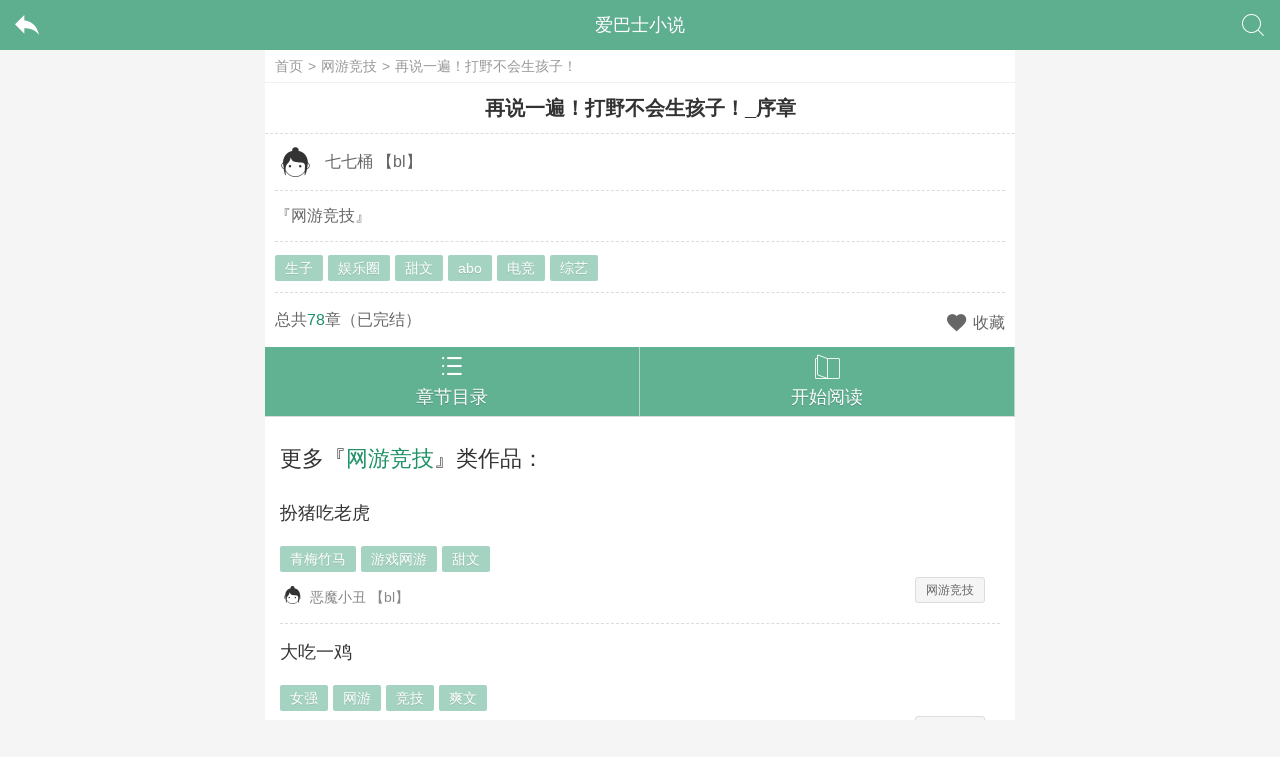

--- FILE ---
content_type: text/html; charset=utf-8
request_url: https://www.ibus233.com/novel/659fb3b1a36da43870ca5060
body_size: 2677
content:
<!doctype html>
<html lang="zh-CN">
<head>
  <meta http-equiv="Content-Type" charset="text/html; charset=UTF-8">
  <meta http-equiv="Cache-Control" content="no-transform">

  
  <meta name="robots" content="noindex, nofollow">
  

  
  <meta http-equiv="content-security-policy" content="script-src 'self';">
  
  
  <meta name="format-detection" content="telephone=no">
  <meta name="apple-mobile-web-app-capable" content="yes"/>
  <meta name="fullscreen" content="yes">
  <meta name="x5-fullscreen" content="true">
  <meta name="viewport" content="width=device-width, initial-scale=1.0, maximum-scale=1.0, user-scalable=no">
  <meta name="description" content="《再说一遍！打野不会生孩子！》作者by七七桶，内容标签：生子,娱乐圈,甜文,abo,电竞，无广告无弹窗在线阅读_这是一本网游竞技作品，当前阅读：序章 - 爱巴士小说">
  <meta name="keywords" content="再说一遍！打野不会生孩子！,再说一遍打野不会生孩子在线阅读,无广告无弹窗,爱巴士小说">
  <meta name="applicable-device" content="pc,mobile">
  <meta property="og:type" content="novel" />
  <meta property="og:title" content="《再说一遍！打野不会生孩子！》作者by七七桶_无广告无弹窗在线阅读_爱巴士小说" />
  <meta property="og:description" content="" />
  <meta property="og:novel:category" content="网游竞技小说" />
  <meta property="og:novel:author" content="七七桶" />
  <meta property="og:novel:book_name" content="再说一遍！打野不会生孩子！" />
  <meta property="og:novel:read_url" content="https://www.ibus233.com/novel/659fb3b1a36da43870ca5060" />
  <meta property="og:url" content="https://www.ibus233.com/novel/659fb3b1a36da43870ca5060" />

  <title>《再说一遍！打野不会生孩子！》作者by七七桶_无广告无弹窗在线阅读_爱巴士小说</title>
  
    <script type="text/javascript" src="https://www.ibus233.com/lib/reset.rem.js?v=2"></script>
    <link rel="stylesheet" href="https://www.ibus233.com/src/iconfont/iconfont.css?v=2">
  
  
  
    <link rel="stylesheet" href="https://www.ibus233.com/dist/prod/js-newmain.css?versigon=3.0.2">
  
    
</head>
<body>
  
<div id="app" class="g-app "><header class="page-category-nav"><a href="//www.ibus233.com/" title="返回"><i class="iconfont"></i></a><a href="//www.ibus233.com/">爱巴士小说</a><a href="//www.ibus233.com/search" title="搜索"><i class="iconfont"></i></a></header><nav class="g-nav col"><a href="//www.ibus233.com/">首页</a>&gt;<a href="//www.ibus233.com/category/309">网游竞技</a>&gt;<span>再说一遍！打野不会生孩子！</span></nav><div class="page-novel"><h1>再说一遍！打野不会生孩子！<!-- -->_<!-- -->序章</h1><dl class="bookinfo"><dd><span><i class="iconfont sex"></i></span><span class="auth">七七桶<!-- --> 【<!-- -->bl<!-- -->】</span></dd><dd>『<!-- -->网游竞技<!-- -->』</dd><dd><div class="maybe js_tag_maybe"><span class="move">点此可搜查此主题（非标签）</span></div><div class="tags"><a href="//www.ibus233.com/search?name=生子&amp;f=b" class="tag">生子</a><a href="//www.ibus233.com/search?name=娱乐圈&amp;f=b" class="tag">娱乐圈</a><a href="//www.ibus233.com/search?name=甜文&amp;f=b" class="tag">甜文</a><a href="//www.ibus233.com/search?name=abo&amp;f=b" class="tag">abo</a><a href="//www.ibus233.com/search?name=电竞&amp;f=b" class="tag">电竞</a><a href="//www.ibus233.com/search?name=综艺&amp;f=b" class="tag">综艺</a></div></dd><dd class="d1"><span>总共<em class="total">78</em>章（<!-- -->已完结<!-- -->）</span><span class="js_novel_collect_set auto collect " data-host="www.ibus233.com" data-auth="七七桶" data-cls="0" data-name="再说一遍！打野不会生孩子！" data-id="659fb3b1a36da43870ca5060" data-grade="0"><i class="iconfont"></i><em class="text">收藏</em></span></dd></dl><main><nav class="g-nav-control"><a href="//www.ibus233.com/novel/rcatalog/659fb3b1a36da43870ca5060?source=%2Fnovel%2F659fb3b1a36da43870ca5060"><i class="iconfont"></i><span>章节目录</span></a><a href="//www.ibus233.com/novel/rchapter/309_659fb3b1a36da43870ca5060_1.html"><i class="iconfont"></i><span>开始阅读</span></a></nav><dl class="detail"><dt>更多『<em>网游竞技</em>』类作品：</dt><dd><ul class="g-list"><li><a href="//www.ibus233.com/novel/62e2931a49aebe0d4c4449c9?cate="><h2 class="name">扮猪吃老虎</h2><div class="tags"><span class="tag">青梅竹马</span><span class="tag">游戏网游</span><span class="tag">甜文</span></div><div class="info"><span><span class="sex"><i class="iconfont"></i></span> <!-- -->恶魔小丑<!-- --> 【<!-- -->bl<!-- -->】</span></div><div class="control"><em>网游竞技</em></div></a></li><li><a href="//www.ibus233.com/novel/62d8f2d3392e8e0523fadc93?cate="><h2 class="name">大吃一鸡</h2><div class="tags"><span class="tag">女强</span><span class="tag">网游</span><span class="tag">竞技</span><span class="tag">爽文</span></div><div class="info"><span><span class="sex"><i class="iconfont"></i></span> <!-- -->迷你丁<!-- --> 【<!-- -->bg<!-- -->】</span></div><div class="control"><em>网游竞技</em></div></a></li><li><a href="//www.ibus233.com/novel/62639741d1a6654624bdf799?cate="><h2 class="name">风声鹤榷</h2><div class="tags"><span class="tag">年下</span></div><div class="info"><span><span class="sex"><i class="iconfont"></i></span> <!-- -->旄丘<!-- --> 【<!-- -->bl<!-- -->】</span></div><div class="control"><em>网游竞技</em></div></a></li><li><a href="//www.ibus233.com/novel/62624adb66d6223094a22401?cate="><h2 class="name">告白偏差值</h2><div class="tags"><span class="tag">年上</span><span class="tag">小甜饼</span><span class="tag">校园</span><span class="tag">系统</span><span class="tag">轻松</span></div><div class="info"><span><span class="sex"><i class="iconfont"></i></span> <!-- -->林子律<!-- --> 【<!-- -->bl<!-- -->】</span></div><div class="control"><em>网游竞技</em></div></a></li><li><a href="//www.ibus233.com/novel/6261cb2a66d62230949f4b57?cate="><h2 class="name">极限运动全能后成了影帝CP</h2><div class="tags"><span class="tag">he</span><span class="tag">年上</span><span class="tag">恋爱合约</span><span class="tag">系统</span><span class="tag">同性可婚</span><span class="tag">娱乐圈</span></div><div class="info"><span><span class="sex"><i class="iconfont"></i></span> <!-- -->而遇<!-- --> 【<!-- -->bl<!-- -->】</span></div><div class="control"><em>网游竞技</em></div></a></li><li><a href="//www.ibus233.com/novel/62614b0666d62230949e19c0?cate="><h2 class="name">队友太冷怎么办？[电竞]+番外</h2><div class="tags"><span class="tag">电竞</span><span class="tag">甜文</span></div><div class="info"><span><span class="sex"><i class="iconfont"></i></span> <!-- -->orita<!-- --> 【<!-- -->bl<!-- -->】</span></div><div class="control"><em>网游竞技</em></div></a></li><li><a href="//www.ibus233.com/novel/625b852a09ebe216f03a3c84?cate="><h2 class="name">四神Online</h2><div class="tags"><span class="tag">系统</span><span class="tag">轻松</span><span class="tag">np</span></div><div class="info"><span><span class="sex"><i class="iconfont"></i></span> <!-- -->久夜<!-- --> 【<!-- -->bl<!-- -->】</span></div><div class="control"><em>网游竞技</em></div></a></li><li><a href="//www.ibus233.com/novel/625b027dd6989037881c526e?cate="><h2 class="name">躺好，别送！[电竞]+番外</h2><div class="tags"><span class="tag">甜文</span><span class="tag">年下</span></div><div class="info"><span><span class="sex"><i class="iconfont"></i></span> <!-- -->木奈一<!-- --> 【<!-- -->bl<!-- -->】</span></div><div class="control"><em>网游竞技</em></div></a></li><li><a href="//www.ibus233.com/novel/625ac857d6989037881bb8bd?cate="><h2 class="name">我再也不网恋了！[电竞]+番外</h2><div class="tags"><span class="tag">破镜重圆</span><span class="tag">王者荣耀</span><span class="tag">情有独钟</span></div><div class="info"><span><span class="sex"><i class="iconfont"></i></span> <!-- -->雪压眉<!-- --> 【<!-- -->bl<!-- -->】</span></div><div class="control"><em>网游竞技</em></div></a></li><li><a href="//www.ibus233.com/novel/611eeb1bc9f31549d844ad40?cate="><h2 class="name">当Alpha被同类标记后[电竞]+番外</h2><div class="tags"><span class="tag">破镜重圆</span><span class="tag">abo</span></div><div class="info"><span><span class="sex"><i class="iconfont"></i></span> <!-- -->早更鸟<!-- --> 【<!-- -->bl<!-- -->】</span></div><div class="control"><em>网游竞技</em></div></a></li></ul></dd></dl></main></div><footer><p>本站所有作品由网友转载于网络，转载至本站只是为了宣传本书让更多读者欣赏，如发现作品内容有与法律抵触之处，请马上向本站<a href="https://www.ibusread.com/report">举报</a></p><address>©2022-2024 <!-- --> All Rights Reserved</address></footer></div>




  <script type="text/javascript" src="https://www.ibus233.com/dist/prod/vendor.js?v=3.0.2"></script>
  <script type="text/javascript" src="https://www.ibus233.com/dist/prod/js-newmain.js?v=3.0.2"></script>

</body>

</html>


--- FILE ---
content_type: text/css; charset=utf-8
request_url: https://www.ibus233.com/dist/prod/js-newmain.css?versigon=3.0.2
body_size: 12919
content:
a,body,button,caption,dd,div,dl,dt,fieldset,figure,form,h1,h2,h3,h4,h5,h6,hr,html,input,legend,li,menu,ol,p,pre,table,td,textarea,th,ul{margin:0;padding:0;-webkit-tap-highlight-color:rgba(0,0,0,0)}article,aside,details,figcaption,figure,footer,header,hgroup,menu,nav,section{display:block}table{border-collapse:collapse;border-spacing:0}caption,em,th{text-align:left;font-weight:400}abbr,body,fieldset,html,iframe,img{border:0}cite,dfn,em,i,var{font-style:normal}[hidefocus],summary{outline:0}li{list-style:none}h1,h2,h3,h4,h5,h6,small{font-size:100%}sub,sup{font-size:83%}code,kbd,pre,samp{font-family:inherit}q:after,q:before{content:none}textarea{overflow:auto;resize:none}label,summary{cursor:default}a,button{cursor:pointer}b,h1,h2,h3,h4,h5,h6,strong{font-weight:500}a,a:hover,del,ins,s,u{text-decoration:none;color:#111}body,button,div,input,keygen,legend,p,select,textarea{font-size:18px;font-family:Helvetica Neue,Helvetica,PingFang SC,Hiragino Sans GB,Microsoft YaHei,微软雅黑,Arial,sans-serif!important;outline:0;color:#222;line-height:2;word-wrap:break-word;word-break:break-all}h1,h2,h3,h4,h5,h6{line-height:1.5;font-weight:700;color:#111}h1,h2{font-size:24px}h3{font-size:22px}h4{font-size:20px}h4 a{color:#00965e;text-decoration:underline}@media screen and (max-width:1201px){h1,h2,h3,h4,h5,h6{font-weight:500}}blockquote{padding:.32rem;background-color:#f5f5f5;border-left:.128rem solid #eee;word-break:break-word;font-weight:400;margin:.32rem 0}blockquote p{margin:0}body,html{min-height:100%;height:100%;background:#f5f5f5}a:hover{text-decoration:none}a{outline:none}a:active{star:"expression(this.onFocus=this.blur())"}::-webkit-input-placeholder{color:#666!important}::-moz-placeholder{color:#666!important}:-ms-input-placeholder{color:#666!important}input:-moz-placeholder{color:#666!important}button{border:0;margin:0;padding:0;background:none}.g-app{width:100%;height:100%;min-height:100%}.g-adv,.g-app{position:relative}.g-adv.init{display:none!important}.g-adv .lashenb{position:relative!important}.g-pic-adv{font-size:0;overflow:hidden}.g-pic-adv a{display:block;position:relative}.g-pic-adv a img{width:100%}.g-pic-adv a span{display:block;width:100%;position:absolute;left:0;bottom:0;background:rgba(0,0,0,.3);font-size:15px;color:#fff;text-shadow:0 1px 0 rgba(0,0,0,.1);font-weight:300;box-sizing:border-box;padding:10px;line-height:1.4}.g-list,.ggg-list{padding-bottom:15px}.g-list li,.ggg-list li{padding:15px;border-bottom:1px dashed #dcdcdc;position:relative}.g-list li:last-child,.ggg-list li:last-child{border-bottom:0;padding-bottom:0}.g-list li.maybe,.ggg-list li.maybe{padding-top:25px}.g-list li .maybe,.ggg-list li .maybe{position:absolute;right:15px;top:-5px}.g-list li .maybe span,.ggg-list li .maybe span{display:inline-block;font-size:12px;font-weight:300;text-shadow:0 1px 0 rgba(0,0,0,.2);color:#fff;height:24px;line-height:24px;border-radius:12px;padding:0 15px;background:#ffa9a7;position:relative}.g-list li .maybe span:after,.ggg-list li .maybe span:after{display:block;content:"";width:10px;height:10px;background:#ffa9a7;position:absolute;left:15px;bottom:-4px;transform:rotate(45deg);font-size:0;overflow:hidden}.g-list li.cur,.ggg-list li.cur{background:#f5f5f5}.g-list li.adv,.ggg-list li.adv{height:120px}.g-list li.adv .img,.ggg-list li.adv .img{width:120px;height:120px;font-size:0;overflow:hidden;float:left;text-align:center}.g-list li.adv .img img,.ggg-list li.adv .img img{max-width:100%;max-height:100%}.g-list li.adv h3,.ggg-list li.adv h3{margin-left:120px;font-size:16px;color:#999;font-weight:500}.g-list li.adv span,.ggg-list li.adv span{display:inline-block;height:34px;font-size:16px;color:#fff;background:rgba(0,150,94,.4);padding:0 20px;border-radius:3px;line-height:34px;position:absolute;right:15px;bottom:15px;font-weight:300}.g-list li.adv .intro,.ggg-list li.adv .intro{margin-left:120px;color:#999;font-size:14px;font-weight:300;line-height:1.5;margin-top:5px}.g-list h2,.ggg-list h2{min-height:40px;font-size:18px;color:#333;font-weight:400}.g-list h2 mark,.ggg-list h2 mark{display:inline-block;height:22px;width:22px;background:none;position:relative;top:-5px;overflow:hidden}.g-list h2 mark i,.ggg-list h2 mark i{font-size:18px;color:#ff6461}.g-list h2 mark.sort,.ggg-list h2 mark.sort{width:30px;height:26px;font-size:21px;font-weight:700;color:#ff6461;font-family:Arial,Helvetica,sans-serif}.g-list h2 span,.ggg-list h2 span{display:inline;margin:0;color:#ff0601}.g-list .tags .tag,.ggg-list .tags .tag{display:inline-block;background:rgba(30,145,102,.4);color:#fff;font-size:14px;border-radius:2px;padding:0 10px;height:26px;line-height:26px;margin-right:5px;text-shadow:0 1px 0 rgba(0,0,0,.1)}.g-list .tags .tag.cur,.ggg-list .tags .tag.cur{background:rgba(30,145,102,.7)}.g-list .info,.ggg-list .info{margin-top:10px;position:relative;font-size:14px;color:#888}.g-list .info>span,.ggg-list .info>span{display:block;height:22px;margin-right:10px;line-height:22px;position:relative;padding-left:30px}.g-list .info>span span,.ggg-list .info>span span{display:inline-block;margin:0;color:#ff0601}.g-list .info>span .sex,.ggg-list .info>span .sex{position:absolute;left:0;top:-2px}.g-list .info>span .sex i,.ggg-list .info>span .sex i{font-size:24px;color:#333}.g-list .info>span a,.ggg-list .info>span a{color:#ff6461;text-decoration:underline}.g-list .control,.ggg-list .control{position:absolute;width:100px;height:100%;right:0;bottom:0}.g-list em,.ggg-list em{position:absolute;right:15px;bottom:10px;font-size:12px;font-weight:300;display:inline-block;height:24px;border:1px solid #dcdcdc;background:#f5f5f5;border-radius:3px;color:#666;padding:0 10px;z-index:2}.g-list em.cur,.g-list em.del,.ggg-list em.cur,.ggg-list em.del{color:#fff;background:#ff6461;border:1px solid #ff6461}.g-list em.del.cur,.ggg-list em.del.cur{border:1px solid #dcdcdc;background:#f5f5f5;color:#666}.g-list em.js_book_correct,.ggg-list em.js_book_correct{background:rgba(30,145,102,.7);color:#fff;border:1px solid rgba(30,145,102,.7);top:10px;padding:0 5px}.g-list.collect a,.ggg-list.collect a{text-decoration:underline}.g-to-top{position:fixed;width:32px;height:32px;right:20px;z-index:3;bottom:100px}.g-remind{padding:10px;color:#1890ff;font-size:16px;font-weight:400;line-height:22px;text-align:center}.g-remind em{font-weight:700;font-size:20px;color:#00965e}.g-remind a{color:#ff0601;text-decoration:underline;margin:0 3px}.g-remind strong{display:block;font-size:14px;color:#666}.g-remind span{color:#ff0601}.g-remind p{color:#1890ff;font-size:16px;margin-top:10px;font-weight:400;line-height:22px}.g-remind small{font-size:12px;font-size:14px;color:#666;font-weight:300}.g-need-login{text-align:center;font-size:20px;padding:30px 10px}.g-need-login a{color:#1890ff;text-decoration:underline}.g-footer-cnzz{position:absolute;visibility:hidden;z-index:0}.g-nav-control{display:flex;justify-content:space-between;background:#fff}.g-nav-control,.g-nav-control a{flex-wrap:wrap;align-content:center}.g-nav-control a{display:block;width:50%;text-align:center;box-sizing:border-box;display:flex;justify-content:center;height:70px;border-bottom:1px solid #dcdcdc;border-right:1px solid hsla(0,0%,100%,.5);background:rgba(30,145,102,.7);color:#fff;position:relative;line-height:20px}.g-nav-control a span{display:block;font-size:18px;width:100%;margin-top:10px;text-align:center;font-weight:300;text-shadow:0 1px 0 rgba(0,0,0,.2)}.g-nav-control a span small{font-size:12px}.g-nav-control a i{font-size:30px}.g-nav-control a:nth-child(3){border-right:0}.g-menu{display:flex;justify-content:space-between;flex-wrap:wrap;align-content:center;background:#fff}.g-menu a{display:block;width:33.3%;text-align:center;box-sizing:border-box;padding:12px 0;font-size:19px;color:#666;border-bottom:1px solid #dcdcdc;border-right:1px solid #dcdcdc;background:#fff;color:#fff;position:relative;height:66px}.g-menu a i{font-size:30px;color:#666;position:relative;top:-17px}.g-menu a span{font-size:12px;color:#999;width:100%;text-align:center;position:absolute;left:0;bottom:-1px;font-weight:300}.g-menu a:nth-child(3){border-right:0}.g-menu a.cur i,.g-menu a.cur span{color:rgba(30,145,102,.7);font-weight:700}.xiguatext{display:block;width:100%;height:110px}.xiguatext img{width:100%!important;height:100%!important}.adv-pic{max-width:16rem;margin:0 auto;font-size:0}.adv-pic img{width:100%}.g-nav{max-width:16rem;margin:0 auto;font-size:14px;font-weight:300;padding:5px 0 5px 5px;box-sizing:border-box;line-height:22px}.g-nav a{margin:0 5px}.g-nav span{margin-left:5px}.g-nav.col{color:#999;background:#fff}.g-nav.col a,.g-nav.col span{color:#999}.g-adv-douhao{max-width:16rem;margin:5px auto 0}.g-adv-douhao ul{display:flex;flex-wrap:wrap;margin:0 5px}.g-adv-douhao ul li{width:25%;padding:0 5px;box-sizing:border-box;line-height:normal;text-align:center;margin-top:10px}.g-adv-douhao ul li a{display:block;margin:0;padding:0}.g-adv-douhao ul li img{width:100%;font-size:0}.g-adv-douhao ul li span{font-size:14px;color:#888}.adv_douhao_chapter{display:none;width:100%;position:fixed;left:0;top:0;z-index:999}.adv_douhao_chapter .control{width:100%;text-align:center;line-height:1.5;padding:50px 15px;box-sizing:border-box;position:relative;margin:0 auto;font-size:16px;background:#ff0601}.adv_douhao_chapter .control a{color:#fff}.adv_douhao_chapter .control span{display:block;text-align:center}.adv_douhao_chapter .control button{position:absolute;right:0;top:0;height:30px;line-height:30px;display:inline-block;border:0;background:hsla(0,0%,100%,.3);padding:0 10px;border-radius:0 0 0 10px;font-size:12px;color:#fff}.header-wrap{background:#fff;box-shadow:0 .02133rem .04267rem rgba(0,0,0,.1);height:50px;position:relative;z-index:2}.header-wrap .header{height:100%;margin:0 auto;width:100%;box-sizing:border-box;padding:0 .21333rem;position:relative}.header-wrap .header .logo{width:50px;height:50px;background:url(/img/logo.png) no-repeat 0;background-size:42px;position:relative;z-index:2;float:left}.header-wrap .header .logo a{display:block;width:100%;height:100%}.header-wrap .header .search{margin:0 0 0 50px;height:40px;line-height:40px;border:1px solid #dcdcdc;border-radius:4px;position:relative;top:4px;background:url(/img/check.png) no-repeat 10px;background-size:20px}.header-wrap .header .search,footer{text-align:center;font-size:12px;color:#999}footer{display:block;font-family:300;padding:0 15px 10px}footer p{font-size:12px;color:#999;font-family:300;line-height:18px;margin-top:0}footer a{text-decoration:underline;color:#666}.search-wrap{max-width:16rem;min-height:100%;background:#fff;margin:0 auto;padding-bottom:10px}.search-wrap .search{height:50px;padding:0 .21333rem}.search-wrap .search .back{width:50px;height:50px;line-height:50px;font-size:14px;text-align:center;z-index:2;float:left}.search-wrap .search .back a{display:block;width:100%;height:100%;color:#666}.search-wrap .search .inp{margin:0 0 0 50px;height:40px;text-align:center;font-size:12px;color:#999;line-height:40px;border:1px solid #dcdcdc;border-radius:4px;position:relative;top:4px;background:url(/img/check.png) no-repeat 10px;background-size:20px}.search-wrap .search .inp input{display:block;width:80%;border:0;padding:0;background:#fff;margin:2px 0 0 1.70667rem;height:38px;font-size:14px}.search-wrap .keyword{margin:15px 0}.search-wrap .keyword .history,.search-wrap .keyword .result{margin-top:20px}.search-wrap .keyword .history,.search-wrap .keyword .recommend{padding:0 10px}.search-wrap .keyword .history a,.search-wrap .keyword .recommend a{display:inline-block;height:30px;line-height:30px;text-align:center;padding:0 10px;color:#444;border-radius:4px;margin:.21333rem .21333rem 0 0;background:#f7f7f7;font-size:18px}.search-wrap .keyword .result strong{padding:0 10px}.search-wrap .keyword strong{display:block;font-size:24px;color:#222;position:relative}.search-wrap .keyword strong i{display:inline-block;width:.59733rem;height:.59733rem;background:url(/img/del.png) no-repeat;background-size:cover;position:absolute;right:0;bottom:.21333rem}.m-recommend h3{text-align:center}.m-recommend h3 small{display:block;font-size:14px;color:#ff6461}.btn-search-special{display:flex;justify-content:space-between;flex-wrap:wrap;align-content:center;background:#fff}.btn-search-special a,.btn-search-special button{background:none;padding:0;margin:0;display:block;width:33.3%;text-align:center;box-sizing:border-box;display:flex;justify-content:center;flex-wrap:wrap;align-content:center;height:70px;border:none;border-right:1px solid hsla(0,0%,100%,.5);border-bottom:1px solid #dcdcdc;background:rgba(30,145,102,.7);color:#fff;position:relative;line-height:20px}.btn-search-special a span,.btn-search-special button span{display:block;font-size:18px;width:100%;margin-top:10px;text-align:center;font-weight:300;text-shadow:0 1px 0 rgba(0,0,0,.2)}.btn-search-special a span small,.btn-search-special button span small{font-size:12px}.btn-search-special a i,.btn-search-special button i{font-size:30px}.btn-search-special.haokan a{width:33.3%}.btn-search-special.adv a{width:50%;background:rgba(0,150,94,.5)}.btn-search-special.adv:nth-child(odd){border-right:0}.btn-detail-filter{display:flex;justify-content:space-between;flex-wrap:wrap;align-content:center;background:#fff}.btn-detail-filter a,.btn-detail-filter button{border:0;border-radius:4px;margin:0 auto;box-sizing:border-box;display:flex;justify-content:center;flex-wrap:wrap;align-content:center;padding:8px 10px;border-bottom:1px solid #dcdcdc;border-right:1px solid hsla(0,0%,100%,.5);background:rgba(30,145,102,.7);color:#fff;line-height:20px;font-size:16px;font-weight:300}.m-pagination{width:100%;height:46px;text-align:center;position:relative}.m-pagination a,.m-pagination button{margin:10px 20px;font-size:16px;background:rgba(30,145,102,.7);border-radius:3px;line-height:36px;display:inline-block;height:36px;color:#fff;padding:0 15px;z-index:2}.m-pagination a.disabled,.m-pagination button.disabled{background:#ddd;color:#fff}.m-pagination span{color:#666}.m-pagination small{display:block;width:100%;text-align:center;position:absolute;font-size:12px;color:#ff0601;bottom:-22px;z-index:1}.m-mask{overflow:hidden;z-index:102}.m-mask,.m-mask .bg{position:absolute;top:0;left:0;width:100%;height:100%}.m-mask .bg{z-index:1;background:rgba(0,0,0,.3)}.m-mask .m-attrtags{max-width:16rem;margin:0 auto;height:100%;box-sizing:border-box;padding:0 15px;background:#fff;position:relative;z-index:2;overflow:hidden;overflow-y:auto;-webkit-overflow-scrolling:touch}.m-mask .m-attrtags .tit{font-size:16px;color:#1e9166;text-align:center;line-height:26px;padding-top:15px}.m-mask .m-attrtags .tit strong{font-size:18px;font-weight:700}.m-mask .m-attrtags a,.m-mask .m-attrtags em{display:inline-block;margin:0 6px 3px 0;padding:0 7px;color:#666;font-size:14px;box-sizing:border-box;background:#f5f5f5;border:1px dashed #dcdcdc;line-height:30px;border-radius:2px;cursor:pointer}.m-mask .m-attrtags a.cur,.m-mask .m-attrtags em.cur{background:rgba(30,145,102,.7);color:#fff;border:1px solid rgba(30,145,102,.7)}.m-mask .m-attrtags a.disabled,.m-mask .m-attrtags em.disabled{background:#dcdcdc;color:#fff;border:#dcdcdc}.m-mask .m-attrtags .control{text-align:center;padding:15px 0}.m-mask .m-attrtags .control button{border:0;border-radius:4px;margin:0 auto;box-sizing:border-box;display:flex;justify-content:center;flex-wrap:wrap;align-content:center;padding:8px 10px;border-bottom:1px solid #dcdcdc;border-right:1px solid hsla(0,0%,100%,.5);background:rgba(30,145,102,.7);color:#fff;line-height:20px;font-size:16px;font-weight:300}.m-mask .m-attrtags h6{font-size:16px;font-weight:700;margin-top:20px}.m-correct{max-width:16rem;margin:0 auto;height:100%;box-sizing:border-box;padding:0 15px;background:#fff;position:relative;z-index:2;overflow:hidden;overflow-y:auto;-webkit-overflow-scrolling:touch}.m-correct .title{font-size:24px;text-align:center;padding-top:10px;color:#1e9166}.m-correct .control{text-align:center;padding:10px 0 25px}.m-correct .control button{border:0;border-radius:3px;display:inline-block;margin:0 5px;box-sizing:border-box;align-content:center;padding:8px 10px;border:1px solid rgba(30,145,102,.7);background:rgba(30,145,102,.7);color:#fff;line-height:20px;font-size:16px;font-weight:300}.m-correct .remind{font-size:14px;color:#ff0601;text-align:center;margin-bottom:10px;line-height:20px}.m-filter{background:#fff;padding:10px 0;border-top:1px dashed #dcdcdc}.m-filter li{min-height:32px;margin-bottom:5px}.m-filter .tit{display:block;float:left;width:50px;font-size:18px;color:#000;height:36px;text-align:right;line-height:36px;font-weight:700;position:relative;top:0}.m-filter a,.m-filter em{display:inline-block;margin:0 6px 3px 0;padding:0 8px;color:#666;font-size:16px;box-sizing:border-box;background:#f5f5f5;border:1px dashed #dcdcdc;line-height:32px;border-radius:2px;cursor:pointer}.m-filter a.cur,.m-filter em.cur{background:rgba(30,145,102,.7);color:#fff;border:1px solid rgba(30,145,102,.7)}.m-filter .list{margin-left:60px;position:relative;z-index:10}.m-filter .control{text-align:left;margin:10px 0 10px 60px;position:relative;z-index:1}.m-filter .control button,.m-filter .control span{position:relative;top:2px;border-radius:3px;border:1px solid rgba(30,145,102,.7);padding:0 15px;margin:0;background:rgba(30,145,102,.7);font-size:14px;color:#fff}.m-filter .control span{text-decoration:none;color:#666}.m-filter .control.cur{margin:10px 0 0 60px;height:20px}.m-filter .control.cur button,.m-filter .control.cur span{top:-10px}.m-filter.correct a,.m-filter.correct em{font-size:14px;line-height:28px;padding:0 6px}.m-filter h6{padding-top:15px;font-weight:400;font-size:16px}.m-filter h6:first-child{padding-top:7px}.dk_info{width:320px;margin:20px auto}#captcha-container{position:relative;width:320px;height:160px;border:1px solid #ccc;background:#fff;-webkit-user-select:none;-moz-user-select:none;user-select:none;margin:0 auto;touch-action:none;-ms-touch-action:none}#slider-handle,#slider-piece{will-change:transform;backface-visibility:hidden}#captcha-bg{width:100%;height:100%}#captcha-bg,#slider-piece{position:absolute;top:0;left:0}#slider-piece{cursor:grab;transition:left .05s linear}#slider-bar{width:320px;height:30px;background:#e0e0e0;border-radius:15px;overflow:hidden;position:relative;margin:10px auto}#slider-handle{position:absolute;top:0;left:0;width:30px;height:30px;background:#1e9166;border-radius:50%;cursor:grab}.js-fixed-box .js-fixed{width:100%}.js-fixed-box .js-fixed.move{position:fixed;top:0}.page-home{width:16rem;margin:0 auto 10px}.page-home main{width:100%}.page-home main h2{text-align:center;font-size:16px;padding:10px 0;text-shadow:0 1px 0 rgba(0,0,0,.3)}.page-home .tiptop,.page-home main h2{background:rgba(30,145,102,.7);color:#fff;font-weight:300}.page-home .tiptop{min-height:150px;padding:15px 0;display:flex;justify-content:center;align-content:center;align-items:center;font-size:18px;line-height:1.8;flex-wrap:wrap;text-decoration:none;position:relative}.page-home .tiptop small,.page-home .tiptop span,.page-home .tiptop strong{display:block;width:100%;text-align:center}.page-home .tiptop small{font-size:14px;color:#fff;font-weight:300;padding:0 10px}.page-home .tiptop strong{font-size:22px}.page-home .list{padding-bottom:15px}.page-home .list,.page-home nav{border-top:1px solid #dcdcdc;background:#fff}.page-home nav{display:flex;justify-content:space-between;flex-wrap:wrap;align-content:center}.page-home nav a{display:block;width:50%;text-align:center;box-sizing:border-box;padding:12px 0;font-size:19px;color:#666;border-bottom:1px solid #dcdcdc;border-right:1px solid #dcdcdc;background:#fff;color:#fff;position:relative;height:80px}.page-home nav a i{font-size:30px;color:#666;position:relative;top:-17px}.page-home nav a span{font-size:16px;color:#999;width:100%;text-align:center;position:absolute;left:0;bottom:3px;font-weight:300}.page-home nav a:nth-child(2n){border-right:0}.page-home .column{margin-top:10px;background:#fff;padding:15px 0;border-radius:3px;border-top:1px solid #dcdcdc;border-bottom:1px solid #dcdcdc}.page-home .column h3{font-size:24px;display:flex;padding:0 10px;justify-content:space-between;align-items:center}.page-home .column h3 a{font-size:14px;color:#333;font-weight:400;text-decoration:none}.page-home .column h3 a i{font-size:18px}.page-home .category{max-width:16rem;margin:0 auto;background:#fff;padding-bottom:1px}.page-home .category .list{border-top:1px solid #f5f5f5;border-bottom:1px solid #f5f5f5;padding-bottom:0}.page-home .category .list li{display:flex;justify-content:space-between;flex-wrap:wrap;background:#fff;margin-top:0}.page-home .category .list li a{display:flex;width:50%;box-sizing:border-box;height:75px;align-items:center;padding:0 15px;font-size:16px;font-weight:300;text-decoration:none;color:#888}.page-home .category .list li a:first-child{border-right:1px solid #f5f5f5}.page-home .category .list li i{font-size:30px;margin-right:10px;color:#444}.page-home .category .list li:nth-child(2n){background:#f5f5f5}.page-home .category .list li:nth-child(2n) a:first-child{border-right:1px solid #fff}.friend{width:16rem;margin:15px auto 0;padding:0 15px;box-sizing:border-box;line-height:20px}.friend h2{font-size:18px;padding-bottom:5px}.friend a{color:#1890ff;font-size:14px;text-decoration:underline;margin-right:10px}.new404{text-align:center;padding:30px 15px;color:#333}.new404 h1{font-size:40px;font-weight:700}.new404 a{display:block;color:#1e9166;text-decoration:underline}.page-novel{max-width:16rem;background:#fff;padding:10px 0;margin:0 auto 10px;border-top:1px solid #f0f0f0}.page-novel h1{font-size:20px;color:#333;line-height:1.5;font-weight:700;border-bottom:1px dashed #dcdcdc;padding:0 10px 10px;text-align:center}.page-novel .maybe{position:absolute;left:0;top:-30px}.page-novel .maybe span{display:inline-block;font-size:12px;font-weight:300;text-shadow:0 1px 0 rgba(0,0,0,.2);color:#fff;height:24px;line-height:24px;border-radius:4px;padding:0 15px;background:#1e9166;position:relative}.page-novel .maybe span:after{display:block;content:"";width:10px;height:10px;background:#1e9166;position:absolute;left:15px;bottom:-4px;transform:rotate(45deg);font-size:0;overflow:hidden}.page-novel .maybe.move{animation:top 1s ease-out infinite}.page-novel .bookinfo{padding:0 10px}.page-novel .bookinfo dd{display:flex;flex-wrap:wrap;align-items:center;color:#666;border-bottom:1px dashed #dcdcdc;font-size:16px;position:relative;min-height:40px;padding:5px 0}.page-novel .bookinfo dd .sex{font-size:40px;color:#333;position:absolute;left:0;top:-12px}.page-novel .bookinfo dd .auth{margin-left:50px;line-height:46px}.page-novel .bookinfo dd .tags .tag{display:inline-block;background:rgba(30,145,102,.4);color:#fff;font-size:14px;border-radius:2px;padding:0 10px;height:26px;line-height:26px;margin-right:5px;text-shadow:0 1px 0 rgba(0,0,0,.1)}.page-novel .bookinfo dd.d1{justify-content:space-between}.page-novel .bookinfo dd.d1 .collect{color:#666}.page-novel .bookinfo dd.d1 .collect i{font-size:22px;position:relative;top:3px;margin-right:5px}.page-novel .bookinfo dd.d1 .collect.cur,.page-novel .bookinfo dd.d1 .total{color:#1e9166}.page-novel .bookinfo dd .js_book_correct{position:absolute;right:0;display:inline-block;height:30px;border:1px solid rgba(30,145,102,.7);border-radius:3px;padding:0 10px;z-index:2;background:rgba(30,145,102,.7);color:#fff}.page-novel .bookinfo dd:last-child{border-bottom:0}.page-novel article{border-bottom:1px solid #dcdcdc;padding:0 15px 20px}.page-novel article h2{margin-top:20px}.page-novel article p{margin-top:10px;font-size:16px;text-indent:32px;color:#666}.page-novel .intro{margin-top:10px;padding-bottom:10px;border-bottom:1px solid #dcdcdc}.page-novel .intro h2{margin-top:20px;padding-left:15px}.page-novel .intro p{font-size:18px;color:#333;margin-top:5px;padding:0 15px;font-weight:300;text-indent:36px}.page-novel .detail{border-bottom:1px solid #dcdcdc;margin:15px 0;padding:10px 15px}.page-novel .detail dt{font-size:22px;color:#333;line-height:1.5;font-weight:400;padding-bottom:10px}.page-novel .detail dt em{color:#1e9166}.page-novel .detail dt small{font-size:14px;color:#333;font-weight:300}.page-novel .detail dd .sp{color:#666;font-size:16px;font-weight:300}.page-novel .detail dd .sp a{color:#666;font-weight:300}.page-novel .detail dd .dd{display:block;line-height:1.5;position:relative;color:#666;margin-bottom:10px;font-weight:300;font-size:16px}.page-novel .detail dd .dd em{color:#1e9166;font-weight:300}.page-novel .detail dd .dd i{color:#333;font-size:22px;position:relative;top:2px}.page-novel .detail dd .c100{display:block;list-style:1.5;color:#666;margin-bottom:10px;font-weight:300;font-size:16px}.page-novel .detail dd .c100 em{font-family:Arial;font-weight:500;font-size:18px;color:#333}.page-novel .detail dd .tags .tag{display:inline-block;color:#fff;font-size:14px;border-radius:2px;padding:0 10px;height:26px;line-height:26px;margin-right:5px;text-shadow:0 1px 0 rgba(0,0,0,.1)}.page-novel .detail dd .g-list li{padding:15px 0}.page-novel .detail dd.auth{display:flex;flex-wrap:wrap;justify-content:space-between;padding-bottom:10px}.page-novel .detail dd.auth span{width:7.04rem;box-sizing:border-box;overflow:hidden;text-overflow:ellipsis;white-space:nowrap;padding:0 10px;height:36px;line-height:36px;text-align:center;background:#f5f5f5;margin-top:10px;border-radius:2px}.page-novel .detail dd.auth span a{font-size:16px}.page-novel .detail:last-child{border-bottom:0}.page-novel .control{text-align:center;margin:10px 0}.page-novel .control a{display:inline-block;height:40px;line-height:40px;border-radius:4px;background:#00965e;color:#fff;padding:0 20px;margin:0 10px}.page-novel .control a.bak{background:#1890ff}.page-novel .title{font-size:18px;color:#333;font-weight:700}.page-novel .title span{font-size:12px;color:#888;font-weight:300;margin-left:10px}.page-novel .title span em{color:#333}.page-novel .title a{font-size:18px;margin-left:10px;color:#00965e;text-decoration:underline}.page-novel-catalog{width:16rem;background:#fff;border-top:1px solid #f0f0f0;margin:0 auto 10px;overflow:hidden;position:relative}.page-novel-catalog .section{position:absolute;width:100%;left:0;top:10px;background:#fff;z-index:2}.page-novel-catalog .section summary{margin:0 15px}.page-novel-catalog .section .section-box{max-height:80vh;overflow:hidden;overflow-y:auto;-webkit-overflow-scrolling:touch;padding-bottom:70px}.page-novel-catalog .section .section-list{display:flex;flex-wrap:wrap;padding:5px 0;border-bottom:1px dashed #dcdcdc}.page-novel-catalog .section .section-list li{height:28px;line-height:28px;margin:2px 5px;font-size:14px}.page-novel-catalog .section .section-list li a{display:block;width:100%;height:100%;padding:0 12px}.page-novel-catalog .section .section-list li.cur{border-radius:4px;background:#f5f5f5}.page-novel-catalog main{height:500px;overflow:hidden;overflow-y:auto;-webkit-overflow-scrolling:touch;position:relative;z-index:1}.page-novel-catalog .list{background:#fff}.page-novel-catalog .list li{min-height:24px;display:flex;padding:10px;line-height:20px;font-size:16px;flex-wrap:wrap;align-items:center;color:#666;border-bottom:1px solid #e0e0e0}.page-novel-catalog .list li.cur{background:#f5f5f5}.page-novel-catalog .list li:last-child{margin-bottom:10px}.page-novel-catalog .list li a{display:block;width:100%;height:100%;color:#333}.page-novel-top{background:#fff}.page-novel-top .info{width:16rem;margin:0 auto;position:relative;padding:10px 0}.page-novel-top .info h1,.page-novel-top .info h3{text-align:center;font-size:14px;line-height:20px;font-weight:300;padding:0 30px}.page-novel-top .info a{position:absolute;top:10px;font-size:14px;line-height:20px;color:#1890ff}.page-novel-top .info a.left{left:10px}.page-novel-top .info a.right{right:10px}.page-novel-top .info em{color:rgba(30,145,102,.7);margin:0 3px}.page-novel-chapter{height:100%;margin:0 auto;box-sizing:border-box;position:relative;background:#d1dbc8;transform:translateZ(0);overflow:hidden}.page-novel-chapter .recommend{padding:0 10px}.page-novel-chapter .recommend h3{font-size:18px;font-weight:700}.page-novel-chapter .recommend ul li{line-height:1.2;padding:5px 0}.page-novel-chapter .recommend ul li a{font-size:14px}.page-novel-chapter .note{position:relative;top:-5px;margin:0 3px}.page-novel-chapter .ueads-pc-adv{width:100%;height:92px;overflow:hidden;position:relative;left:-7px}.page-novel-chapter .remind-ueads{width:100%;font-size:0}.page-novel-chapter .remind-ueads img{max-width:100%}.page-novel-chapter .remind-ueads-text{line-height:1.2!important;text-indent:0!important;text-align:center}.page-novel-chapter .pic-adv{width:100%;margin-top:-10px}.page-novel-chapter .pic-adv .g-pic-adv{margin-top:0}.page-novel-chapter .remind{position:fixed;bottom:-40px;left:0;width:100%;height:40px;font-size:14px;overflow:hidden;background:rgba(0,0,0,.3);color:#fff;text-align:center;line-height:40px;z-index:10;transition:.3s ease-in-out;transform:translateZ(0)}.page-novel-chapter .remind.move{bottom:0}.page-novel-chapter h1{overflow:hidden;text-align:center;font-size:18px}.page-novel-chapter h2{width:100%;padding:5px 0;text-indent:40px;color:#666;font-size:12px;transform:scale(.9);font-weight:400;text-align:center;text-indent:0;line-height:16px}.page-novel-chapter h2 a{color:#666;font-weight:400;text-decoration:underline;line-height:16px}.page-novel-chapter .info{width:16rem;margin:0 auto;position:relative;height:56px;overflow:hidden}.page-novel-chapter .info h1{display:flex;height:100%;align-content:center;flex-wrap:wrap;font-size:12px;line-height:18px;padding:0 40px}.page-novel-chapter .info h1 span,.page-novel-chapter .info h1 strong{display:block;width:100%;text-align:center;color:#5c6554;font-weight:400;overflow:hidden}.page-novel-chapter .info h1 strong{font-size:14px;font-weight:400}.page-novel-chapter .info a{display:block;width:40px;height:56px;position:absolute;top:0;text-align:center;font-weight:700;text-decoration:none}.page-novel-chapter .info a i{position:relative;top:-10px;font-size:30px;font-weight:500;color:#5c6554}.page-novel-chapter .info a span{display:block;position:absolute;bottom:-3px;width:100%;text-align:center;font-size:12px;color:#5c6554;font-weight:400}.page-novel-chapter .info a.left{left:3px}.page-novel-chapter .info a.left i{font-size:34px}.page-novel-chapter .info a.right{right:0}.page-novel-chapter .info em{color:#ff0601;margin:0 3px}@media screen and (min-width:800px){.page-novel-chapter article{max-width:800px}}@media screen and (max-width:800px){.page-novel-chapter article{max-width:100%}}.page-novel-chapter article{height:100%;margin:0 auto;box-sizing:border-box;overflow:hidden;overflow-y:auto;-webkit-overflow-scrolling:touch;transform:translateZ(0);padding-bottom:10px}.page-novel-chapter article small{display:block;margin-top:10px;padding:0 10px;font-size:14px;line-height:18px;color:#ff6461;text-align:center}.page-novel-chapter article small a,.page-novel-chapter article small button{text-decoration:underline;color:#ff6461;font-size:18px}.page-novel-chapter article p{padding:0 15px;margin-top:15px;color:#333;font-size:20px}.page-novel-chapter article p strong{font-weight:400}.page-novel-chapter article p.def{text-indent:40px}.page-novel-chapter article .chapter_list li{width:100%}.page-novel-chapter article.readmode_2 .chapter_list li{display:none;height:100%;overflow:hidden;z-index:1;transform:translateZ(0);position:absolute;left:0;top:0}.page-novel-chapter article.readmode_2 .chapter_list li.nextmove{display:block;width:0;transition:width .4s ease-in-out;box-shadow:0 0 10px rgba(0,0,0,.3);z-index:4}.page-novel-chapter article.readmode_2 .chapter_list li.prevmove{display:block;width:100%!important;transition:width .4s ease-in-out;box-shadow:0 0 10px rgba(0,0,0,.3);z-index:3}.page-novel-chapter article.readmode_2 .chapter_list li.prevw{display:block;width:0}.page-novel-chapter article.readmode_2 .chapter_list li.cur{z-index:2;display:block}.page-novel-chapter article .follow_wechat{padding:30px 0}.page-novel-chapter article .follow_wechat h3{font-size:20px;font-weight:400;padding-bottom:15px}.page-novel-chapter article .follow_wechat .code{text-align:center}.page-novel-chapter article .follow_wechat .qr{width:7.68rem;font-size:0;margin:0 auto}.page-novel-chapter article .follow_wechat .qr img{width:100%}.page-novel-chapter article .follow_wechat .txt{padding:0 15px;font-size:14px;text-align:center}.page-novel-chapter article .follow_wechat .goweixin{display:inline-block;margin:10px 0;font-size:18px;text-decoration:underline;font-weight:700}.page-novel-chapter article .chapter_foot_btn{font-size:14px;text-align:center}.page-novel-chapter article .chapter_foot_btn a,.page-novel-chapter article .chapter_foot_btn button{text-decoration:underline;margin:0 10px}.page-novel-chapter article .chapter_foot_btn .zanzhu_mark{text-align:center}.page-novel-chapter article .chapter_foot_btn .zanzhu_mark i{font-weight:700;font-size:18px}.page-novel-chapter article .chapter_foot_btn .zanzhu_mark .js_zanzhu_mark_time{margin-left:5px;font-weight:300;font-size:12px;position:relative;top:-2px}.page-novel-chapter.skin-night article small{display:none}.page-novel-chapter.weight article p{font-weight:300}.page-novel-chapter.fontsize_12 article p{font-size:12px}.page-novel-chapter.fontsize_12 article p span{width:12px}.page-novel-chapter.fontsize_12 article .article p,.page-novel-chapter.fontsize_12 article .nochapter p{text-indent:24px}.page-novel-chapter.fontsize_12 article .article p.nologin,.page-novel-chapter.fontsize_12 article .nochapter p.nologin{text-indent:0!important;font-size:18px!important;text-align:center}.page-novel-chapter.fontsize_12 article .article p a,.page-novel-chapter.fontsize_12 article .nochapter p a{text-decoration:underline;font-weight:700}.page-novel-chapter.fontsize_13 article p{font-size:13px}.page-novel-chapter.fontsize_13 article p span{width:13px}.page-novel-chapter.fontsize_13 article .article p,.page-novel-chapter.fontsize_13 article .nochapter p{text-indent:26px}.page-novel-chapter.fontsize_13 article .article p.nologin,.page-novel-chapter.fontsize_13 article .nochapter p.nologin{text-indent:0!important;font-size:18px!important;text-align:center}.page-novel-chapter.fontsize_13 article .article p a,.page-novel-chapter.fontsize_13 article .nochapter p a{text-decoration:underline;font-weight:700}.page-novel-chapter.fontsize_14 article p{font-size:14px}.page-novel-chapter.fontsize_14 article p span{width:14px}.page-novel-chapter.fontsize_14 article .article p,.page-novel-chapter.fontsize_14 article .nochapter p{text-indent:28px}.page-novel-chapter.fontsize_14 article .article p.nologin,.page-novel-chapter.fontsize_14 article .nochapter p.nologin{text-indent:0!important;font-size:18px!important;text-align:center}.page-novel-chapter.fontsize_14 article .article p a,.page-novel-chapter.fontsize_14 article .nochapter p a{text-decoration:underline;font-weight:700}.page-novel-chapter.fontsize_15 article p{font-size:15px}.page-novel-chapter.fontsize_15 article p span{width:15px}.page-novel-chapter.fontsize_15 article .article p,.page-novel-chapter.fontsize_15 article .nochapter p{text-indent:30px}.page-novel-chapter.fontsize_15 article .article p.nologin,.page-novel-chapter.fontsize_15 article .nochapter p.nologin{text-indent:0!important;font-size:18px!important;text-align:center}.page-novel-chapter.fontsize_15 article .article p a,.page-novel-chapter.fontsize_15 article .nochapter p a{text-decoration:underline;font-weight:700}.page-novel-chapter.fontsize_16 article p{font-size:16px}.page-novel-chapter.fontsize_16 article p span{width:16px}.page-novel-chapter.fontsize_16 article .article p,.page-novel-chapter.fontsize_16 article .nochapter p{text-indent:32px}.page-novel-chapter.fontsize_16 article .article p.nologin,.page-novel-chapter.fontsize_16 article .nochapter p.nologin{text-indent:0!important;font-size:18px!important;text-align:center}.page-novel-chapter.fontsize_16 article .article p a,.page-novel-chapter.fontsize_16 article .nochapter p a{text-decoration:underline;font-weight:700}.page-novel-chapter.fontsize_17 article p{font-size:17px}.page-novel-chapter.fontsize_17 article p span{width:17px}.page-novel-chapter.fontsize_17 article .article p,.page-novel-chapter.fontsize_17 article .nochapter p{text-indent:34px}.page-novel-chapter.fontsize_17 article .article p.nologin,.page-novel-chapter.fontsize_17 article .nochapter p.nologin{text-indent:0!important;font-size:18px!important;text-align:center}.page-novel-chapter.fontsize_17 article .article p a,.page-novel-chapter.fontsize_17 article .nochapter p a{text-decoration:underline;font-weight:700}.page-novel-chapter.fontsize_18 article p{font-size:18px}.page-novel-chapter.fontsize_18 article p span{width:18px}.page-novel-chapter.fontsize_18 article .article p,.page-novel-chapter.fontsize_18 article .nochapter p{text-indent:36px}.page-novel-chapter.fontsize_18 article .article p.nologin,.page-novel-chapter.fontsize_18 article .nochapter p.nologin{text-indent:0!important;font-size:18px!important;text-align:center}.page-novel-chapter.fontsize_18 article .article p a,.page-novel-chapter.fontsize_18 article .nochapter p a{text-decoration:underline;font-weight:700}.page-novel-chapter.fontsize_19 article p{font-size:19px}.page-novel-chapter.fontsize_19 article p span{width:19px}.page-novel-chapter.fontsize_19 article .article p,.page-novel-chapter.fontsize_19 article .nochapter p{text-indent:38px}.page-novel-chapter.fontsize_19 article .article p.nologin,.page-novel-chapter.fontsize_19 article .nochapter p.nologin{text-indent:0!important;font-size:18px!important;text-align:center}.page-novel-chapter.fontsize_19 article .article p a,.page-novel-chapter.fontsize_19 article .nochapter p a{text-decoration:underline;font-weight:700}.page-novel-chapter.fontsize_20 article p{font-size:20px}.page-novel-chapter.fontsize_20 article p span{width:20px}.page-novel-chapter.fontsize_20 article .article p,.page-novel-chapter.fontsize_20 article .nochapter p{text-indent:40px}.page-novel-chapter.fontsize_20 article .article p.nologin,.page-novel-chapter.fontsize_20 article .nochapter p.nologin{text-indent:0!important;font-size:18px!important;text-align:center}.page-novel-chapter.fontsize_20 article .article p a,.page-novel-chapter.fontsize_20 article .nochapter p a{text-decoration:underline;font-weight:700}.page-novel-chapter.fontsize_21 article p{font-size:21px}.page-novel-chapter.fontsize_21 article p span{width:21px}.page-novel-chapter.fontsize_21 article .article p,.page-novel-chapter.fontsize_21 article .nochapter p{text-indent:42px}.page-novel-chapter.fontsize_21 article .article p.nologin,.page-novel-chapter.fontsize_21 article .nochapter p.nologin{text-indent:0!important;font-size:18px!important;text-align:center}.page-novel-chapter.fontsize_21 article .article p a,.page-novel-chapter.fontsize_21 article .nochapter p a{text-decoration:underline;font-weight:700}.page-novel-chapter.fontsize_22 article p{font-size:22px}.page-novel-chapter.fontsize_22 article p span{width:22px}.page-novel-chapter.fontsize_22 article .article p,.page-novel-chapter.fontsize_22 article .nochapter p{text-indent:44px}.page-novel-chapter.fontsize_22 article .article p.nologin,.page-novel-chapter.fontsize_22 article .nochapter p.nologin{text-indent:0!important;font-size:18px!important;text-align:center}.page-novel-chapter.fontsize_22 article .article p a,.page-novel-chapter.fontsize_22 article .nochapter p a{text-decoration:underline;font-weight:700}.page-novel-chapter.fontsize_23 article p{font-size:23px}.page-novel-chapter.fontsize_23 article p span{width:23px}.page-novel-chapter.fontsize_23 article .article p,.page-novel-chapter.fontsize_23 article .nochapter p{text-indent:46px}.page-novel-chapter.fontsize_23 article .article p.nologin,.page-novel-chapter.fontsize_23 article .nochapter p.nologin{text-indent:0!important;font-size:18px!important;text-align:center}.page-novel-chapter.fontsize_23 article .article p a,.page-novel-chapter.fontsize_23 article .nochapter p a{text-decoration:underline;font-weight:700}.page-novel-chapter.fontsize_24 article p{font-size:24px}.page-novel-chapter.fontsize_24 article p span{width:24px}.page-novel-chapter.fontsize_24 article .article p,.page-novel-chapter.fontsize_24 article .nochapter p{text-indent:48px}.page-novel-chapter.fontsize_24 article .article p.nologin,.page-novel-chapter.fontsize_24 article .nochapter p.nologin{text-indent:0!important;font-size:18px!important;text-align:center}.page-novel-chapter.fontsize_24 article .article p a,.page-novel-chapter.fontsize_24 article .nochapter p a{text-decoration:underline;font-weight:700}.page-novel-chapter.fontsize_25 article p{font-size:25px}.page-novel-chapter.fontsize_25 article p span{width:25px}.page-novel-chapter.fontsize_25 article .article p,.page-novel-chapter.fontsize_25 article .nochapter p{text-indent:50px}.page-novel-chapter.fontsize_25 article .article p.nologin,.page-novel-chapter.fontsize_25 article .nochapter p.nologin{text-indent:0!important;font-size:18px!important;text-align:center}.page-novel-chapter.fontsize_25 article .article p a,.page-novel-chapter.fontsize_25 article .nochapter p a{text-decoration:underline;font-weight:700}.page-novel-chapter.fontsize_26 article p{font-size:26px}.page-novel-chapter.fontsize_26 article p span{width:26px}.page-novel-chapter.fontsize_26 article .article p,.page-novel-chapter.fontsize_26 article .nochapter p{text-indent:52px}.page-novel-chapter.fontsize_26 article .article p.nologin,.page-novel-chapter.fontsize_26 article .nochapter p.nologin{text-indent:0!important;font-size:18px!important;text-align:center}.page-novel-chapter.fontsize_26 article .article p a,.page-novel-chapter.fontsize_26 article .nochapter p a{text-decoration:underline;font-weight:700}.page-novel-chapter.fontsize_27 article p{font-size:27px}.page-novel-chapter.fontsize_27 article p span{width:27px}.page-novel-chapter.fontsize_27 article .article p,.page-novel-chapter.fontsize_27 article .nochapter p{text-indent:54px}.page-novel-chapter.fontsize_27 article .article p.nologin,.page-novel-chapter.fontsize_27 article .nochapter p.nologin{text-indent:0!important;font-size:18px!important;text-align:center}.page-novel-chapter.fontsize_27 article .article p a,.page-novel-chapter.fontsize_27 article .nochapter p a{text-decoration:underline;font-weight:700}.page-novel-chapter.fontsize_28 article p{font-size:28px}.page-novel-chapter.fontsize_28 article p span{width:28px}.page-novel-chapter.fontsize_28 article .article p,.page-novel-chapter.fontsize_28 article .nochapter p{text-indent:56px}.page-novel-chapter.fontsize_28 article .article p.nologin,.page-novel-chapter.fontsize_28 article .nochapter p.nologin{text-indent:0!important;font-size:18px!important;text-align:center}.page-novel-chapter.fontsize_28 article .article p a,.page-novel-chapter.fontsize_28 article .nochapter p a{text-decoration:underline;font-weight:700}.page-novel-chapter.fontsize_29 article p{font-size:29px}.page-novel-chapter.fontsize_29 article p span{width:29px}.page-novel-chapter.fontsize_29 article .article p,.page-novel-chapter.fontsize_29 article .nochapter p{text-indent:58px}.page-novel-chapter.fontsize_29 article .article p.nologin,.page-novel-chapter.fontsize_29 article .nochapter p.nologin{text-indent:0!important;font-size:18px!important;text-align:center}.page-novel-chapter.fontsize_29 article .article p a,.page-novel-chapter.fontsize_29 article .nochapter p a{text-decoration:underline;font-weight:700}.page-novel-chapter.fontsize_30 article p{font-size:30px}.page-novel-chapter.fontsize_30 article p span{width:30px}.page-novel-chapter.fontsize_30 article .article p,.page-novel-chapter.fontsize_30 article .nochapter p{text-indent:60px}.page-novel-chapter.fontsize_30 article .article p.nologin,.page-novel-chapter.fontsize_30 article .nochapter p.nologin{text-indent:0!important;font-size:18px!important;text-align:center}.page-novel-chapter.fontsize_30 article .article p a,.page-novel-chapter.fontsize_30 article .nochapter p a{text-decoration:underline;font-weight:700}.page-novel-chapter .note-info{background:#bcccae;padding:10px 15px;box-sizing:border-box;position:fixed;width:100%;height:200px;left:0;bottom:-200px;z-index:999;overflow:hidden;overflow-y:auto;-webkit-overflow-scrolling:touch;transition:.3s ease-in-out}.page-novel-chapter .note-info.move{transition:.3s ease-in-out;bottom:0}.page-novel-chapter .top-info{background:#bcccae;position:fixed;width:100%;height:56px;left:0;top:-56px;z-index:999;transition:.3s ease-in-out}.page-novel-chapter .top-info.move{transition:.3s ease-in-out;top:0}.page-novel-chapter .bottom-info{background:#bcccae;position:fixed;width:100%;height:130px;left:0;bottom:-130px;z-index:999;transition:.3s ease-in-out}.page-novel-chapter .bottom-info.move{transition:.3s ease-in-out;bottom:0}.page-novel-chapter .bottom-info .tools{width:100%;height:100%;position:relative}.page-novel-chapter .bottom-info .tools .back{text-align:center;font-size:14px;font-weight:400;color:#5c6554}.page-novel-chapter .bottom-info .tools .back i{color:#5c6554;font-size:20px;margin-right:5px;position:relative;top:2px}.page-novel-chapter .bottom-info .tools small{position:absolute;right:5px;top:-10px;font-size:14px;font-weight:500}.page-novel-chapter .bottom-info .controlread{display:none}.page-novel-chapter .bottom-info .controlread .status{margin:15px;display:flex;justify-content:space-between;align-items:center;align-content:center;height:50px}.page-novel-chapter .bottom-info .controlread .control{height:32px;text-align:center}.page-novel-chapter .bottom-info .controlread .control li{display:inline-block;height:32px;line-height:30px;margin:0 10px;box-sizing:border-box;padding:0 15px;border-radius:4px;font-size:16px;color:#5c6554}.page-novel-chapter .bottom-info .controlread .control li.cur{border:1px solid #5c6554;color:#5c6554}.page-novel-chapter .bottom-info .theme{display:none}.page-novel-chapter .bottom-info .theme .fontsize{margin:15px;display:flex;justify-content:space-between;align-items:center;align-content:center;height:50px}.page-novel-chapter .bottom-info .theme .fontsize .weight{display:none;height:30px;line-height:32px;font-size:14px;padding:0 10px;color:#5c6554;border-radius:6px;overflow:hidden}.page-novel-chapter .bottom-info .theme .fontsize .weight.cur{border:1px solid #3c4930}@media screen and (min-width:321px){.page-novel-chapter .bottom-info .theme .fontsize .weight{display:inline-block}}.page-novel-chapter .bottom-info .theme .fontsize .set{display:flex;justify-content:center;align-items:center;align-content:center}.page-novel-chapter .bottom-info .theme .fontsize .set .add,.page-novel-chapter .bottom-info .theme .fontsize .set .reduce{height:32px;line-height:32px;border:1px solid #3c4930;box-sizing:border-box;list-style:32px;width:80px;text-align:center;border-radius:16px}.page-novel-chapter .bottom-info .theme .fontsize .set .add i,.page-novel-chapter .bottom-info .theme .fontsize .set .reduce i{font-size:22px;color:#5c6554}.page-novel-chapter .bottom-info .theme .fontsize .set .cur{margin:0 8px;font-size:16px;font-weight:400;color:#3c4930}.page-novel-chapter .bottom-info .theme .skin{width:100%;height:60px;overflow:hidden;overflow-x:auto;-webkit-overflow-scrolling:touch}.page-novel-chapter .bottom-info .theme .skin ul{min-width:700px}.page-novel-chapter .bottom-info .theme .skin li{display:inline-block;width:80px;height:36px;margin-left:15px}.page-novel-chapter .bottom-info .theme .skin li span{display:block;width:100%;height:100%;text-align:center;border-radius:16px;box-sizing:border-box;border:1px solid #3c4930;position:relative}.page-novel-chapter .bottom-info .theme .skin li span i{display:none;position:absolute;width:100%;text-align:center;left:0;top:-8px;font-weight:700;font-size:24px}.page-novel-chapter .bottom-info .theme .skin li.default span{background:#d1dbc8;border-color:rgba(60,73,48,.5)}.page-novel-chapter .bottom-info .theme .skin li.default.cur i{display:inline-block;color:#3c4930}.page-novel-chapter .bottom-info .theme .skin li.f1 span{background:#f1f1f1;border-color:rgba(127,87,87,.5)}.page-novel-chapter .bottom-info .theme .skin li.f1.cur i{display:inline-block;color:#7f5757}.page-novel-chapter .bottom-info .theme .skin li.fs span{background:#ebcece;border-color:rgba(86,62,62,.5)}.page-novel-chapter .bottom-info .theme .skin li.fs.cur i{display:inline-block;color:#563e3e}.page-novel-chapter .bottom-info .theme .skin li.nuan span{background:#ede7da url(/img/chapter/ico-skin-nuan.png);border-color:rgba(109,100,81,.5)}.page-novel-chapter .bottom-info .theme .skin li.nuan.cur i{display:inline-block;color:rgba(109,100,81,.5)}.page-novel-chapter .bottom-info .theme .skin li.huang span{background:#e0ce9e url(/img/chapter/ico-skin-huang.png);border-color:rgba(112,100,65,.5)}.page-novel-chapter .bottom-info .theme .skin li.huang.cur i{display:inline-block;color:rgba(112,100,65,.5)}.page-novel-chapter .bottom-info .theme .skin li.lan span{background:#cfdde1 url(/img/chapter/ico-skin-lan.png);border-color:rgba(67,101,110,.5)}.page-novel-chapter .bottom-info .theme .skin li.lan.cur i{display:inline-block;color:rgba(67,101,110,.5)}.page-novel-chapter .bottom-info .theme .skin li.hui span{background:#dcdcdc url(/img/chapter/ico-skin-hui.png);border-color:rgba(124,102,102,.5)}.page-novel-chapter .bottom-info .theme .skin li.hui.cur i{display:inline-block;color:rgba(124,102,102,.5)}.page-novel-chapter .bottom-info .theme .skin li.lv span{background:#cddfcd url(/img/chapter/ico-skin-lv.png);border-color:rgba(63,92,63,.5)}.page-novel-chapter .bottom-info .theme .skin li.lv.cur i{display:inline-block;color:rgba(63,92,63,.5)}.page-novel-chapter .bottom-info .base .bar{margin-top:10px;display:flex;justify-content:center;align-items:center;align-content:center;position:relative;width:100%;height:50px}.page-novel-chapter .bottom-info .base .bar .text,.page-novel-chapter .bottom-info .base .bar a{width:120px;display:inline-block;height:50px;text-align:center;position:relative;font-weight:400;font-size:12px;color:#5c6554;text-decoration:none}.page-novel-chapter .bottom-info .base .bar .text{line-height:50px}.page-novel-chapter .bottom-info .base .bar em{display:block;width:100%;text-align:center;position:absolute;top:-7px}.page-novel-chapter .bottom-info .base .bar em i{font-size:22px}.page-novel-chapter .bottom-info .base .bar .page{display:block;margin-top:23px}.page-novel-chapter .bottom-info .base .bar .scroll{width:10.45333rem;height:5px;font-size:0;border-radius:2px;background-color:rgba(60,73,48,.5);margin:0 .42667rem;position:relative}.page-novel-chapter .bottom-info .base .bar .scroll .cur{width:0;height:5px;font-size:0;border-radius:2px;background:#3c4930}.page-novel-chapter .bottom-info .base .bar .scroll .num{position:absolute;width:100%;text-align:center;font-size:12px;top:-22px}.page-novel-chapter .bottom-info .base .nav{width:100%;display:flex;align-items:center;align-content:center;position:absolute;bottom:20px;justify-content:center}.page-novel-chapter .bottom-info .base .nav li{position:relative;width:33.333%;height:50px}.page-novel-chapter .bottom-info .base .nav li i{display:block;height:40px;line-height:40px;text-align:center;font-size:20px;color:#5c6554;position:absolute;width:100%;left:0;top:0}.page-novel-chapter .bottom-info .base .nav li span{display:block;position:absolute;width:100%;text-align:center;bottom:-5px;font-size:12px;color:#5c6554;font-weight:400}.page-novel-chapter .bottom-info .base .nav li:first-child i{font-size:26px}.page-novel-chapter .bottom-info .base .nav li:nth-child(2) i{font-size:22px;font-weight:500}.page-novel-chapter .bottom-info .base .nav li:nth-child(3) i{font-weight:500}.page-novel-chapter .bottom-info .base .nav li a{height:50px;display:block}.page-novel-chapter .pages{display:flex;width:15.14667rem;margin:10px auto;justify-content:space-between}.page-novel-chapter .pages.disabled{display:none}.page-novel-chapter .pages li{height:34px;flex-grow:1;border:1px solid rgba(60,73,48,.5);text-align:center;box-sizing:border-box;overflow:hidden;font-size:16px;color:#5c6554;border-radius:4px;line-height:34px}.page-novel-chapter .pages li:first-child,.page-novel-chapter .pages li:nth-child(2),.page-novel-chapter .pages li:nth-child(3){margin-right:5px}.page-novel-chapter .pages li a{display:block;width:100%;height:100%;color:#5c6554;text-decoration:none}.page-novel-chapter .pages li.disabled{border:none}.page-novel-chapter-menu{width:100%;height:100%;display:none;position:fixed;left:0;bottom:0;z-index:2}.page-novel-chapter-menu .mask{display:block;width:100%;height:100%;background:rgba(0,0,0,.2);position:absolute;left:0;bottom:0;z-index:1}.page-novel-chapter-menu ul{width:100%;position:absolute;bottom:0;z-index:2;border-top:1px solid #e0e0e0;overflow-x:hidden;overflow-y:auto;-webkit-overflow-scrolling:touch;background:#f5f5f5}.page-novel-chapter-menu ul li{height:46px;display:flex;line-height:46px;font-size:16px;text-align:center;background:#fff;flex-wrap:wrap;align-items:center;color:#666;border-bottom:1px solid #e0e0e0}.page-novel-chapter-menu ul li a{color:#666;display:block;width:100%;height:100%}.page-novel-chapter-menu ul li.cur{background:#f5f5f5}.page-novel-chapter-menu ul li:last-child{margin-top:10px;border-top:1px solid #e0e0e0;border-bottom:none}.page-novel-chapter.skin-default{background:#d1dbc8}.page-novel-chapter.skin-default article .chapter_zanzhu,.page-novel-chapter.skin-default article .chapter_zanzhu a,.page-novel-chapter.skin-default article div,.page-novel-chapter.skin-default article div a,.page-novel-chapter.skin-default article p,.page-novel-chapter.skin-default article p a{color:#333}.page-novel-chapter.skin-default article .chapter_list li{background:#d1dbc8}.page-novel-chapter.skin-default .info a i,.page-novel-chapter.skin-default .info a span,.page-novel-chapter.skin-default .info h1 span,.page-novel-chapter.skin-default .info h1 strong{color:#5c6554}.page-novel-chapter.skin-default .bottom-info,.page-novel-chapter.skin-default .note-info,.page-novel-chapter.skin-default .top-info{background:#bcccae}.page-novel-chapter.skin-default .bottom-info .back,.page-novel-chapter.skin-default .bottom-info .back i{color:#5c6554}.page-novel-chapter.skin-default .bottom-info small{color:#3c4930}.page-novel-chapter.skin-default .controlread .control li{color:#5c6554}.page-novel-chapter.skin-default .controlread .control li.cur{border:1px solid #5c6554;color:#5c6554}.page-novel-chapter.skin-default .pages li{border-color:rgba(60,73,48,.5);color:#5c6554}.page-novel-chapter.skin-default .pages li a{color:#5c6554}.page-novel-chapter.skin-default .theme .fontsize .weight{color:#5c6554;border-color:#3c4930}.page-novel-chapter.skin-default .theme .fontsize .set .add,.page-novel-chapter.skin-default .theme .fontsize .set .reduce{border-color:#3c4930}.page-novel-chapter.skin-default .theme .fontsize .set .add i,.page-novel-chapter.skin-default .theme .fontsize .set .reduce i{color:#5c6554}.page-novel-chapter.skin-default .theme .fontsize .set .cur{color:#3c4930}.page-novel-chapter.skin-default .base .bar a,.page-novel-chapter.skin-default .base .bar span{color:#5c6554}.page-novel-chapter.skin-default .base .bar .scroll{background-color:rgba(60,73,48,.5)}.page-novel-chapter.skin-default .base .bar .scroll .cur{background:rgba(63,92,63,.5)}.page-novel-chapter.skin-default .base .bar .scroll .num,.page-novel-chapter.skin-default .base .nav li i,.page-novel-chapter.skin-default .base .nav li span{color:#5c6554}.page-novel-chapter.skin-fs{background:#ebcece}.page-novel-chapter.skin-fs article .chapter_zanzhu,.page-novel-chapter.skin-fs article .chapter_zanzhu a,.page-novel-chapter.skin-fs article div,.page-novel-chapter.skin-fs article div a,.page-novel-chapter.skin-fs article p,.page-novel-chapter.skin-fs article p a{color:#49423a}.page-novel-chapter.skin-fs article .chapter_list li{background:#ebcece}.page-novel-chapter.skin-fs .info a i,.page-novel-chapter.skin-fs .info a span,.page-novel-chapter.skin-fs .info h1 span,.page-novel-chapter.skin-fs .info h1 strong{color:#6b5c5c}.page-novel-chapter.skin-fs .bottom-info,.page-novel-chapter.skin-fs .note-info,.page-novel-chapter.skin-fs .top-info{background:#d0a2a2}.page-novel-chapter.skin-fs .bottom-info .back,.page-novel-chapter.skin-fs .bottom-info .back i{color:#6b5c5c}.page-novel-chapter.skin-fs .bottom-info small{color:#563e3e}.page-novel-chapter.skin-fs .controlread .control li{color:#6b5c5c}.page-novel-chapter.skin-fs .controlread .control li.cur{border:1px solid #6b5c5c;color:#6b5c5c}.page-novel-chapter.skin-fs .pages li{border-color:rgba(86,62,62,.5);color:#6b5c5c}.page-novel-chapter.skin-fs .pages li a{color:#6b5c5c}.page-novel-chapter.skin-fs .theme .fontsize .weight{color:#6b5c5c;border-color:#563e3e}.page-novel-chapter.skin-fs .theme .fontsize .set .add,.page-novel-chapter.skin-fs .theme .fontsize .set .reduce{border-color:#563e3e}.page-novel-chapter.skin-fs .theme .fontsize .set .add i,.page-novel-chapter.skin-fs .theme .fontsize .set .reduce i{color:#6b5c5c}.page-novel-chapter.skin-fs .theme .fontsize .set .cur{color:#563e3e}.page-novel-chapter.skin-fs .base .bar a,.page-novel-chapter.skin-fs .base .bar span{color:#6b5c5c}.page-novel-chapter.skin-fs .base .bar .scroll{background-color:rgba(86,62,62,.5)}.page-novel-chapter.skin-fs .base .bar .scroll .cur{background:#563e3e}.page-novel-chapter.skin-fs .base .bar .scroll .num,.page-novel-chapter.skin-fs .base .nav li i,.page-novel-chapter.skin-fs .base .nav li span{color:#6b5c5c}.page-novel-chapter.skin-nuan{background:#ede7da url(/img/chapter/ico-skin-nuan.png)}.page-novel-chapter.skin-nuan article .chapter_zanzhu,.page-novel-chapter.skin-nuan article .chapter_zanzhu a,.page-novel-chapter.skin-nuan article div,.page-novel-chapter.skin-nuan article div a,.page-novel-chapter.skin-nuan article p,.page-novel-chapter.skin-nuan article p a{color:#4c3120}.page-novel-chapter.skin-nuan article .chapter_list li{background:#ede7da url(/img/chapter/ico-skin-nuan.png)}.page-novel-chapter.skin-nuan .info a i,.page-novel-chapter.skin-nuan .info a span,.page-novel-chapter.skin-nuan .info h1 span,.page-novel-chapter.skin-nuan .info h1 strong{color:#817b6c}.page-novel-chapter.skin-nuan .bottom-info,.page-novel-chapter.skin-nuan .note-info,.page-novel-chapter.skin-nuan .top-info{background:#d0c7b3}.page-novel-chapter.skin-nuan .bottom-info .back,.page-novel-chapter.skin-nuan .bottom-info .back i{color:#817b6c}.page-novel-chapter.skin-nuan .bottom-info small{color:#6d6451}.page-novel-chapter.skin-nuan .controlread .control li{color:#817b6c}.page-novel-chapter.skin-nuan .controlread .control li.cur{border:1px solid #817b6c;color:#817b6c}.page-novel-chapter.skin-nuan .pages li{border-color:rgba(109,100,81,.5);color:#817b6c}.page-novel-chapter.skin-nuan .pages li a{color:#817b6c}.page-novel-chapter.skin-nuan .theme .fontsize .weight{color:#817b6c;border-color:#6d6451}.page-novel-chapter.skin-nuan .theme .fontsize .set .add,.page-novel-chapter.skin-nuan .theme .fontsize .set .reduce{border-color:#6d6451}.page-novel-chapter.skin-nuan .theme .fontsize .set .add i,.page-novel-chapter.skin-nuan .theme .fontsize .set .reduce i{color:#817b6c}.page-novel-chapter.skin-nuan .theme .fontsize .set .cur{color:#6d6451}.page-novel-chapter.skin-nuan .base .bar a,.page-novel-chapter.skin-nuan .base .bar span{color:#817b6c}.page-novel-chapter.skin-nuan .base .bar .scroll{background-color:rgba(109,100,81,.5)}.page-novel-chapter.skin-nuan .base .bar .scroll .cur{background:#6d6451}.page-novel-chapter.skin-nuan .base .bar .scroll .num,.page-novel-chapter.skin-nuan .base .nav li i,.page-novel-chapter.skin-nuan .base .nav li span{color:#817b6c}.page-novel-chapter.skin-huang{background:#e0ce9e url(/img/chapter/ico-skin-huang.png)}.page-novel-chapter.skin-huang article .chapter_zanzhu,.page-novel-chapter.skin-huang article .chapter_zanzhu a,.page-novel-chapter.skin-huang article div,.page-novel-chapter.skin-huang article div a,.page-novel-chapter.skin-huang article p,.page-novel-chapter.skin-huang article p a{color:#4c3120}.page-novel-chapter.skin-huang article .chapter_list li{background:#e0ce9e url(/img/chapter/ico-skin-huang.png)}.page-novel-chapter.skin-huang .info a i,.page-novel-chapter.skin-huang .info a span,.page-novel-chapter.skin-huang .info h1 span,.page-novel-chapter.skin-huang .info h1 strong{color:#857854}.page-novel-chapter.skin-huang .bottom-info,.page-novel-chapter.skin-huang .note-info,.page-novel-chapter.skin-huang .top-info{background:#c5b17e}.page-novel-chapter.skin-huang .bottom-info .back,.page-novel-chapter.skin-huang .bottom-info .back i{color:#857854}.page-novel-chapter.skin-huang .bottom-info small{color:#706441}.page-novel-chapter.skin-huang .controlread .control li{color:#857854}.page-novel-chapter.skin-huang .controlread .control li.cur{border:1px solid #857854;color:#857854}.page-novel-chapter.skin-huang .pages li{border-color:rgba(112,100,65,.5);color:#857854}.page-novel-chapter.skin-huang .pages li a{color:#857854}.page-novel-chapter.skin-huang .theme .fontsize .weight{color:#857854;border-color:#706441}.page-novel-chapter.skin-huang .theme .fontsize .set .add,.page-novel-chapter.skin-huang .theme .fontsize .set .reduce{border-color:#706441}.page-novel-chapter.skin-huang .theme .fontsize .set .add i,.page-novel-chapter.skin-huang .theme .fontsize .set .reduce i{color:#857854}.page-novel-chapter.skin-huang .theme .fontsize .set .cur{color:#706441}.page-novel-chapter.skin-huang .base .bar a,.page-novel-chapter.skin-huang .base .bar span{color:#857854}.page-novel-chapter.skin-huang .base .bar .scroll{background-color:rgba(112,100,65,.5)}.page-novel-chapter.skin-huang .base .bar .scroll .cur{background:#706441}.page-novel-chapter.skin-huang .base .bar .scroll .num,.page-novel-chapter.skin-huang .base .nav li i,.page-novel-chapter.skin-huang .base .nav li span{color:#857854}.page-novel-chapter.skin-lan{background:#cfdde1 url(/img/chapter/ico-skin-lan.png)}.page-novel-chapter.skin-lan article .chapter_zanzhu,.page-novel-chapter.skin-lan article .chapter_zanzhu a,.page-novel-chapter.skin-lan article div,.page-novel-chapter.skin-lan article div a,.page-novel-chapter.skin-lan article p,.page-novel-chapter.skin-lan article p a{color:#49423a}.page-novel-chapter.skin-lan article .chapter_list li{background:#cfdde1 url(/img/chapter/ico-skin-lan.png)}.page-novel-chapter.skin-lan .info a i,.page-novel-chapter.skin-lan .info a span,.page-novel-chapter.skin-lan .info h1 span,.page-novel-chapter.skin-lan .info h1 strong{color:#6a8289}.page-novel-chapter.skin-lan .bottom-info,.page-novel-chapter.skin-lan .note-info,.page-novel-chapter.skin-lan .top-info{background:#a8c0c7}.page-novel-chapter.skin-lan .bottom-info .back,.page-novel-chapter.skin-lan .bottom-info .back i{color:#6a8289}.page-novel-chapter.skin-lan .bottom-info small{color:#43656e}.page-novel-chapter.skin-lan .controlread .control li{color:#6a8289}.page-novel-chapter.skin-lan .controlread .control li.cur{border:1px solid #6a8289;color:#6a8289}.page-novel-chapter.skin-lan .pages li{border-color:rgba(67,101,110,.5);color:#6a8289}.page-novel-chapter.skin-lan .pages li a{color:#6a8289}.page-novel-chapter.skin-lan .theme .fontsize .weight{color:#6a8289;border-color:#43565c}.page-novel-chapter.skin-lan .theme .fontsize .set .add,.page-novel-chapter.skin-lan .theme .fontsize .set .reduce{border-color:#43565c}.page-novel-chapter.skin-lan .theme .fontsize .set .add i,.page-novel-chapter.skin-lan .theme .fontsize .set .reduce i{color:#6a8289}.page-novel-chapter.skin-lan .theme .fontsize .set .cur{color:#43565c}.page-novel-chapter.skin-lan .base .bar a,.page-novel-chapter.skin-lan .base .bar span{color:#6a8289}.page-novel-chapter.skin-lan .base .bar .scroll{background-color:rgba(67,101,110,.5)}.page-novel-chapter.skin-lan .base .bar .scroll .cur{background:#43565c}.page-novel-chapter.skin-lan .base .bar .scroll .num,.page-novel-chapter.skin-lan .base .nav li i,.page-novel-chapter.skin-lan .base .nav li span{color:#6a8289}.page-novel-chapter.skin-f1{background:#f1f1f1}.page-novel-chapter.skin-f1 article .chapter_zanzhu,.page-novel-chapter.skin-f1 article .chapter_zanzhu a,.page-novel-chapter.skin-f1 article div,.page-novel-chapter.skin-f1 article div a,.page-novel-chapter.skin-f1 article p,.page-novel-chapter.skin-f1 article p a{color:#49423a}.page-novel-chapter.skin-f1 article .chapter_list li{background:#f1f1f1}.page-novel-chapter.skin-f1 .info a i,.page-novel-chapter.skin-f1 .info a span,.page-novel-chapter.skin-f1 .info h1 span,.page-novel-chapter.skin-f1 .info h1 strong{color:#9d9191}.page-novel-chapter.skin-f1 .bottom-info,.page-novel-chapter.skin-f1 .note-info,.page-novel-chapter.skin-f1 .top-info{background:#d7c3c3}.page-novel-chapter.skin-f1 .bottom-info .back,.page-novel-chapter.skin-f1 .bottom-info .back i{color:#9d9191}.page-novel-chapter.skin-f1 .bottom-info small{color:#7f5757}.page-novel-chapter.skin-f1 .controlread .control li{color:#9d9191}.page-novel-chapter.skin-f1 .controlread .control li.cur{border:1px solid #9d9191;color:#9d9191}.page-novel-chapter.skin-f1 .pages li{border-color:rgba(127,87,87,.5);color:#9d9191}.page-novel-chapter.skin-f1 .pages li a{color:#9d9191}.page-novel-chapter.skin-f1 .theme .fontsize .weight{color:#9d9191;border-color:#7c6868}.page-novel-chapter.skin-f1 .theme .fontsize .set .add,.page-novel-chapter.skin-f1 .theme .fontsize .set .reduce{border-color:#7c6868}.page-novel-chapter.skin-f1 .theme .fontsize .set .add i,.page-novel-chapter.skin-f1 .theme .fontsize .set .reduce i{color:#9d9191}.page-novel-chapter.skin-f1 .theme .fontsize .set .cur{color:#7c6868}.page-novel-chapter.skin-f1 .base .bar a,.page-novel-chapter.skin-f1 .base .bar span{color:#9d9191}.page-novel-chapter.skin-f1 .base .bar .scroll{background-color:rgba(127,87,87,.5)}.page-novel-chapter.skin-f1 .base .bar .scroll .cur{background:#7c6868}.page-novel-chapter.skin-f1 .base .bar .scroll .num,.page-novel-chapter.skin-f1 .base .nav li i,.page-novel-chapter.skin-f1 .base .nav li span{color:#9d9191}.page-novel-chapter.skin-hui{background:#cfdde1 url(/img/chapter/ico-skin-hui.png)}.page-novel-chapter.skin-hui article .chapter_zanzhu,.page-novel-chapter.skin-hui article .chapter_zanzhu a,.page-novel-chapter.skin-hui article div,.page-novel-chapter.skin-hui article div a,.page-novel-chapter.skin-hui article p,.page-novel-chapter.skin-hui article p a{color:#49423a}.page-novel-chapter.skin-hui article .chapter_list li{background:#cfdde1 url(/img/chapter/ico-skin-hui.png)}.page-novel-chapter.skin-hui .info a i,.page-novel-chapter.skin-hui .info a span,.page-novel-chapter.skin-hui .info h1 span,.page-novel-chapter.skin-hui .info h1 strong{color:#777}.page-novel-chapter.skin-hui .bottom-info,.page-novel-chapter.skin-hui .note-info,.page-novel-chapter.skin-hui .top-info{background:#c5b9b9}.page-novel-chapter.skin-hui .bottom-info .back,.page-novel-chapter.skin-hui .bottom-info .back i{color:#777}.page-novel-chapter.skin-hui .bottom-info small{color:#7c6666}.page-novel-chapter.skin-hui .controlread .control li{color:#777}.page-novel-chapter.skin-hui .controlread .control li.cur{border:1px solid #777;color:#777}.page-novel-chapter.skin-hui .pages li{border-color:rgba(124,102,102,.5);color:#777}.page-novel-chapter.skin-hui .pages li a{color:#777}.page-novel-chapter.skin-hui .theme .fontsize .weight{color:#777;border-color:#7c6868}.page-novel-chapter.skin-hui .theme .fontsize .set .add,.page-novel-chapter.skin-hui .theme .fontsize .set .reduce{border-color:#7c6868}.page-novel-chapter.skin-hui .theme .fontsize .set .add i,.page-novel-chapter.skin-hui .theme .fontsize .set .reduce i{color:#777}.page-novel-chapter.skin-hui .theme .fontsize .set .cur{color:#7c6868}.page-novel-chapter.skin-hui .base .bar a,.page-novel-chapter.skin-hui .base .bar span{color:#777}.page-novel-chapter.skin-hui .base .bar .scroll{background-color:rgba(124,102,102,.5)}.page-novel-chapter.skin-hui .base .bar .scroll .cur{background:#7c6868}.page-novel-chapter.skin-hui .base .bar .scroll .num,.page-novel-chapter.skin-hui .base .nav li i,.page-novel-chapter.skin-hui .base .nav li span{color:#777}.page-novel-chapter.skin-lv{background:#cddfcd url(/img/chapter/ico-skin-lv.png)}.page-novel-chapter.skin-lv article .chapter_zanzhu,.page-novel-chapter.skin-lv article .chapter_zanzhu a,.page-novel-chapter.skin-lv article div,.page-novel-chapter.skin-lv article div a,.page-novel-chapter.skin-lv article p,.page-novel-chapter.skin-lv article p a{color:#4c3120}.page-novel-chapter.skin-lv article .chapter_list li{background:#cddfcd url(/img/chapter/ico-skin-lv.png)}.page-novel-chapter.skin-lv .info a i,.page-novel-chapter.skin-lv .info a span,.page-novel-chapter.skin-lv .info h1 span,.page-novel-chapter.skin-lv .info h1 strong{color:#5b6b5b}.page-novel-chapter.skin-lv .bottom-info,.page-novel-chapter.skin-lv .note-info,.page-novel-chapter.skin-lv .top-info{background:#a8c5a8}.page-novel-chapter.skin-lv .bottom-info .back,.page-novel-chapter.skin-lv .bottom-info .back i{color:#5b6b5b}.page-novel-chapter.skin-lv .bottom-info small{color:#3f5c3f}.page-novel-chapter.skin-lv .controlread .control li{color:#5b6b5b}.page-novel-chapter.skin-lv .controlread .control li.cur{border:1px solid #5b6b5b;color:#5b6b5b}.page-novel-chapter.skin-lv .pages li{border-color:rgba(63,92,63,.5);color:#5b6b5b}.page-novel-chapter.skin-lv .pages li a{color:#5b6b5b}.page-novel-chapter.skin-lv .theme .fontsize .weight{color:#5b6b5b;border-color:#3f5c3f}.page-novel-chapter.skin-lv .theme .fontsize .set .add,.page-novel-chapter.skin-lv .theme .fontsize .set .reduce{border-color:#3f5c3f}.page-novel-chapter.skin-lv .theme .fontsize .set .add i,.page-novel-chapter.skin-lv .theme .fontsize .set .reduce i{color:#5b6b5b}.page-novel-chapter.skin-lv .theme .fontsize .set .cur{color:#3f5c3f}.page-novel-chapter.skin-lv .base .bar a,.page-novel-chapter.skin-lv .base .bar span{color:#5b6b5b}.page-novel-chapter.skin-lv .base .bar .scroll{background-color:rgba(63,92,63,.5)}.page-novel-chapter.skin-lv .base .bar .scroll .cur{background:#3f5c3f}.page-novel-chapter.skin-lv .base .bar .scroll .num,.page-novel-chapter.skin-lv .base .nav li i,.page-novel-chapter.skin-lv .base .nav li span{color:#5b6b5b}.page-novel-chapter.skin-night{background:#000 url(/img/chapter/ico-skin-night.png)}.page-novel-chapter.skin-night article .chapter_zanzhu,.page-novel-chapter.skin-night article .chapter_zanzhu a,.page-novel-chapter.skin-night article div,.page-novel-chapter.skin-night article div a,.page-novel-chapter.skin-night article p,.page-novel-chapter.skin-night article p a{color:#666}.page-novel-chapter.skin-night article .chapter_list li{background:#000 url(/img/chapter/ico-skin-night.png)}.page-novel-chapter.skin-night .info a i,.page-novel-chapter.skin-night .info a span,.page-novel-chapter.skin-night .info h1 span,.page-novel-chapter.skin-night .info h1 strong{color:#897979}.page-novel-chapter.skin-night .bottom-info,.page-novel-chapter.skin-night .note-info,.page-novel-chapter.skin-night .top-info{background:#3c3434}.page-novel-chapter.skin-night .bottom-info .back,.page-novel-chapter.skin-night .bottom-info .back i{color:#897979}.page-novel-chapter.skin-night .bottom-info small{color:#b69494}.page-novel-chapter.skin-night .controlread .control li{color:#897979}.page-novel-chapter.skin-night .controlread .control li.cur{border:1px solid #897979;color:#897979}.page-novel-chapter.skin-night .pages li{border-color:rgba(182,148,148,.5);color:#897979}.page-novel-chapter.skin-night .pages li a{color:#897979}.page-novel-chapter.skin-night .theme .fontsize .weight{color:#897979;border-color:#b69494}.page-novel-chapter.skin-night .theme .fontsize .set .add,.page-novel-chapter.skin-night .theme .fontsize .set .reduce{border-color:#b69494}.page-novel-chapter.skin-night .theme .fontsize .set .add i,.page-novel-chapter.skin-night .theme .fontsize .set .reduce i{color:#897979}.page-novel-chapter.skin-night .theme .fontsize .set .cur{color:#b69494}.page-novel-chapter.skin-night .base .bar a,.page-novel-chapter.skin-night .base .bar span{color:#897979}.page-novel-chapter.skin-night .base .bar .scroll{background-color:rgba(182,148,148,.5)}.page-novel-chapter.skin-night .base .bar .scroll .cur{background:#b69494}.page-novel-chapter.skin-night .base .bar .scroll .num,.page-novel-chapter.skin-night .base .nav li i,.page-novel-chapter.skin-night .base .nav li span{color:#897979}.page-search{max-width:16rem;margin:0 auto;background:#fff;position:relative}.page-search .search{width:16rem;height:60px;border-bottom:1px solid #dcdcdc;border-top:1px solid #dcdcdc;position:relative;background:#fff;box-sizing:border-box;z-index:100}.page-search .search input{width:10.24rem;height:58px;font-size:16px;line-height:100%;background:#fff;padding:0;margin:0 0 0 10px;border:0;position:relative;z-index:2;font-weight:300}.page-search .search .btn{display:inline-block;width:120px;height:58px;text-align:center;line-height:58px;color:#666;font-size:20px;font-weight:700;position:absolute;font-weight:300;border-left:1px solid #dcdcdc;top:0;z-index:3;right:0;text-decoration:none}.page-search .pagination{margin-top:20px}.page-search .filter{background:#fff;padding:10px 0;border-top:1px dashed #dcdcdc}.page-search .filter li{min-height:32px;margin-bottom:5px}.page-search .filter .tit{display:block;float:left;width:40px;font-size:14px;color:#000;height:32px;text-align:right;line-height:32px;font-weight:700;position:relative;top:5px}.page-search .filter a,.page-search .filter button,.page-search .filter em{display:inline-block;margin:0 6px 3px 0;padding:0 7px;color:#666;font-size:14px;box-sizing:border-box;background:#f5f5f5;border:1px dashed #dcdcdc;line-height:30px;border-radius:2px;cursor:pointer}.page-search .filter a.cur,.page-search .filter button.cur,.page-search .filter em.cur{background:rgba(30,145,102,.7);color:#fff;border:1px solid rgba(30,145,102,.7)}.page-search .filter .list{margin-left:50px;position:relative;z-index:10}.page-search .filter .control{text-align:left;margin-left:50px;position:relative;z-index:1}.page-search .filter .control button{position:relative;top:2px;text-decoration:underline;border:0;padding:0;margin:0;background:none;font-size:14px;color:#1e9166}.page-search .filter .control.cur{margin:10px 0 0 50px;height:20px}.page-search .filter .control.cur button{top:-10px}.page-search .viewtv{text-align:center;height:50px;line-height:50px}.page-search .viewtv a{color:#00965e;font-size:16px;font-weight:700;text-decoration:underline}.page-search .adv{max-height:177px;overflow:hidden}.page-search .page_cagetory_loadingText{margin-top:10px;text-align:center;font-size:300;color:#888;font-size:14px}.page-search .page_cagetory_loadingText a{color:#1890ff;text-decoration:underline}.page-search .more-search{min-height:70px}.page-search .history{padding:0 10px 10px;margin-top:10px}.page-search .history a,.page-search .history button{display:inline-block;height:30px;line-height:30px;text-align:center;padding:0 10px;color:#444;border-radius:4px;margin:.21333rem .21333rem 0 0;background:#f7f7f7;font-size:18px}.page-search .history strong{display:block;font-size:24px;color:#222;position:relative}.page-search .history strong i{display:inline-block;width:28px;height:28px;font-size:24px;font-weight:700;position:absolute;right:0;bottom:17px}.page-search .result{background:#fff;padding-bottom:80px}.page-search .result .nosearch{color:#666;font-size:14px;text-align:center;padding-top:15px}.page-search .mask-report{position:absolute;top:50px;left:0;width:100%;transform:translateZ(0);opacity:0;z-index:-1}.page-search .mask-report .report{width:100%;position:relative;z-index:2;background:#fff;height:350px;transition:top .3s ease-in-out;top:-350px;overflow:hidden}.page-search .mask-report .report textarea{background:none;border:0;box-shadow:none;padding:10px;color:#333;font-size:16px;box-sizing:border-box;display:block;width:100%;height:300px;font-weight:300}.page-search .mask-report .report button{display:block;margin:0;padding:0;border:none;background:rgba(30,145,102,.7);width:100%;height:48px;color:#fff;font-size:24px;line-height:48px;letter-spacing:5px;text-shadow:0 1px 0 rgba(0,0,0,.2);position:absolute;bottom:0}.page-search .mask-report .report.move{top:0}.page-search .mask-report .bg{width:100%;height:100%;position:absolute;left:0;top:0;z-index:1;background:rgba(0,0,0,.3)}.page-search .mask{position:absolute;top:50px;left:0;width:100%;transform:translateZ(0);opacity:0;z-index:-1}.page-search .mask .tags{position:relative;z-index:2;background:#fff;transition:top .3s ease-in-out;top:-378px}.page-search .mask .tags .text{font-size:14px;text-align:center;height:30px;line-height:30px;background:rgba(0,150,94,.4);color:#fff;text-shadow:0 0 1px #000}.page-search .mask .tags .content{height:300px;overflow:hidden;overflow-y:auto;-webkit-overflow-scrolling:touch}.page-search .mask .tags .content span{display:inline-block;width:33.333%;text-align:center;box-sizing:border-box;font-size:16px;color:#666;border-bottom:1px solid #dcdcdc;border-right:1px solid #dcdcdc;position:relative;height:48px;line-height:48px;font-weight:300}.page-search .mask .tags .content span:nth-child(3n){border-right:0}.page-search .mask .tags .content span i{display:none;width:20px;height:20px;position:absolute;right:0;top:-15px;color:#ff6461;font-weight:700}.page-search .mask .tags .content span.cur i{display:block}.page-search .mask .tags .content span.move{animation:background 2s ease-out infinite}@keyframes background{0%{background:#ff6461;color:#fff}20%{background:#fff;color:#666}40%{background:#ff6461;color:#fff}60%{background:#fff;color:#666}80%{background:#ff6461;color:#fff}to{background:#fff;color:#666}}.page-search .mask .tags button{display:block;margin:0;padding:0;border:none;background:#ff6461;width:100%;height:48px;color:#fff;font-size:24px;line-height:48px;letter-spacing:5px;text-shadow:0 1px 0 rgba(0,0,0,.2)}.page-search .mask .tags.move{top:0}.page-search .mask .bg{width:100%;height:100%;position:absolute;left:0;top:0;z-index:1;background:rgba(0,0,0,.1)}.page-category-nav{display:flex;justify-content:space-between;flex-wrap:wrap;align-items:center;height:50px;background:rgba(30,145,102,.7)}.page-category-nav a{color:#fff;padding:0 15px;height:100%;display:flex;align-items:center}.page-category-nav a i{font-size:24px}.page-category-nav a.cur{background:#fff;color:rgba(30,145,102,.7)}.page-category-nav span{color:#fff;position:relative;padding-right:30px}.page-category-nav button{background:none;border:0;position:absolute;right:0;top:-5px}.page-category-nav button i{font-size:24px;color:#fff}.page-category-nav .maybe{width:140px;position:absolute;right:25px;top:4px}.page-category-nav .maybe span{display:inline-block;font-size:12px;font-weight:300;text-shadow:0 1px 0 rgba(0,0,0,.2);color:#fff;height:24px;line-height:24px;border-radius:4px;padding:0 10px;background:#1e9166;position:relative}.page-category-nav .maybe span:after{display:block;content:"";width:10px;height:10px;background:#1e9166;position:absolute;right:-4px;top:8px;transform:rotate(45deg);font-size:0;overflow:hidden}.page-category-nav .maybe.move{animation:top 1s ease-out infinite}@keyframes top{20%{right:20px}0%{right:25px}40%{right:20px}60%{right:25px}80%{right:20px}to{right:25px}}.page-category{max-width:16rem;margin:0 auto;padding-bottom:20px}.page-category .list{border-top:1px solid #f5f5f5;border-bottom:1px solid #f5f5f5}.page-category .list li{display:flex;justify-content:space-between;flex-wrap:wrap;background:#fff}.page-category .list li a{display:flex;width:50%;box-sizing:border-box;height:75px;align-items:center;padding:0 15px;font-size:16px;font-weight:300;text-decoration:none;color:#888}.page-category .list li a:first-child{border-right:1px solid #f5f5f5}.page-category .list li i{font-size:30px;margin-right:10px;color:#444}.page-category .list li:nth-child(2n){background:#f5f5f5}.page-category .list li:nth-child(2n) a:first-child{border-right:1px solid #fff}.page-category .adv{margin-top:15px}.page-categroy-type{max-width:16rem;margin:0 auto;height:100%;box-sizing:border-box;position:relative}.page-categroy-type main{background:#fff;overflow:hidden;transform:translateZ(0)}.page-categroy-type main .g-list-box{height:100%;overflow:hidden;overflow-y:auto;-webkit-overflow-scrolling:touch;position:relative;z-index:1}.page-categroy-type main .pagination{border-top:1px dashed #dcdcdc}.page-categroy-type main .loading{position:fixed;bottom:-40px;left:0;width:100%;height:40px;font-size:14px;overflow:hidden;background:rgba(0,0,0,.3);color:#fff;text-align:center;line-height:40px;z-index:10;transition:.3s ease-in-out;transform:translateZ(0)}.page-categroy-type main .loading.move{bottom:0}.page-categroy-type main aside{display:block;position:fixed;left:-65%;top:0;width:65%;height:100%;background:#fff;border:1px solid #f5f5f5;box-sizing:border-box;z-index:3;transition:.3s ease-in-out}.page-categroy-type main aside ul{height:100%;overflow:hidden;overflow-y:auto;-webkit-overflow-scrolling:touch}.page-categroy-type main aside ul li a{display:flex;align-items:center;width:100%;height:50px;padding:0 15px;border-bottom:1px solid #f5f5f5;font-size:16px;font-weight:300;color:#333}.page-categroy-type main aside ul li a.cur{background:#f5f5f5}.page-categroy-type main aside ul li a i{font-size:30px;margin-right:15px}.page-categroy-type main aside .control{display:none;height:40px;position:absolute;right:-23px;top:50%;margin-top:-60px}.page-categroy-type main aside .control i{font-size:30px;color:#888}.page-categroy-type main aside .control i.move{display:none}.page-categroy-type main aside.move{left:0;transition:.3s ease-in-out}.page-categroy-type main .asidebg{display:none;width:100%;height:100%;background:hsla(0,0%,100%,0);position:fixed;left:0;top:0;z-index:2;overflow:hidden}.page-categroy-type main .remind{position:absolute;z-index:2;width:100%;top:0;box-sizing:border-box;padding:50px 15px;font-size:20px;color:#666;text-align:center}.page-categroy-type .category-info{height:40px;z-index:2;background:#fff}.page-categroy-type .category-info .text{width:16rem;height:40px;line-height:40px;border-bottom:1px solid #ececec;position:fixed;color:#666;background:#fff;padding:0 10px 0 81px;box-sizing:border-box;z-index:2;font-size:12px;text-align:center}.page-categroy-type .category-info .text em{color:#ff0601;font-size:16px;padding:0 2px}.page-categroy-type .category-info .text i{font-size:16px}.page-categroy-type .category-info .text a{display:inline-block;height:26px;line-height:26px;margin-left:2px;border-radius:3px;padding:0 10px;background:#1890ff;color:#fff}.page-categroy-type .mask{width:100%;height:100%;position:fixed;left:0;top:0;z-index:99;display:none;overflow:hidden;transform:translateZ(0)}.page-categroy-type .mask input{width:10.66667rem;height:60px;font-size:18px;line-height:100%;background:#fff;padding:0;margin:0 0 0 10px;border:0;position:relative;z-index:2;font-weight:300}.page-categroy-type .mask .bg{position:absolute;width:100%;height:100%;z-index:1;background:rgba(0,0,0,.2)}.page-categroy-type .mask .control{width:100%;height:60px;position:absolute;top:-60px;left:0;background:#fff;transition:.3s ease-in-out;z-index:2}.page-categroy-type .mask .control.cur{top:0}.page-categroy-type .mask .btn{display:inline-block;width:80px;height:60px;text-align:center;line-height:60px;color:#666;font-size:20px;font-weight:700;position:absolute;font-weight:300;border-left:1px solid #dcdcdc;top:0;z-index:2;right:0;text-decoration:none}.page-categroy-type .menu{width:80px;border-right:1px solid #ececec;text-align:center;padding:10px 0;position:fixed;top:0;height:100%;background:#fff;z-index:3;box-sizing:border-box;overflow:hidden;overflow-y:auto;-webkit-overflow-scrolling:touch}.page-categroy-type .menu li{height:40px}.page-categroy-type .menu li:first-child{font-weight:700}.page-categroy-type .menu li a{font-size:14px;color:#666;display:block;width:100%;height:100%;line-height:40px}.page-categroy-type .menu li.cur a{color:#ff0601;font-size:16px}.page-categroy-type .menu li.special a{text-decoration:underline;font-size:16px}.page-categroy-type .container{margin-left:80px;min-height:100%;background:#fff;padding-top:1px;position:relative;z-index:1}.page-categroy-type .container .page_cagetory_loadingText{height:50px;line-height:50px;font-size:14px;color:#999;text-align:center}.page-categroy-type.rankingtop aside ul li a{color:#666}.page-categroy-type.rankingtop aside ul li a i{color:#333}.page-user{width:16rem;margin:0 auto;text-align:center;padding:0 0 15px}.page-user .title{width:100%;font-weight:500;font-size:18px;height:40px;line-height:40px;position:relative}.page-user .title a,.page-user .title button{position:absolute;left:0;text-decoration:underline;color:#1890ff}.page-user li{width:14.93333rem;text-align:center;margin:10px auto 0;position:relative}.page-user li .inp-text,.page-user li button{height:40px;line-height:100%;padding:0 10px;margin:0;background:none;border:1px solid #dcdcdc}.page-user li .inp-text{display:block;width:100%;box-sizing:border-box}.page-user li .control_xieyi{font-size:20px;color:#1890ff}.page-user li.xieyi{text-align:left}.page-user li.xieyi p{font-size:16px}.page-user li.xieyi p.blue{color:#1890ff}.page-user li .inpremind{position:absolute;bottom:-20px;font-size:12px;color:red}.page-user li .ncodesite{position:absolute;right:0;top:0;height:40px;line-height:40px;background:#1890ff;color:#fff;text-align:justify;-moz-text-align-last:justify;text-align-last:justify;width:140px;padding:0 10px}.page-user li.control{margin-top:30px}.page-user li.control a,.page-user li.control button{display:inline-block;margin:0 10px;height:40px;line-height:40px;text-decoration:none;width:4.26667rem;border-radius:4px;font-size:14px;font-weight:300}.page-user li.control a:first-child,.page-user li.control button:first-child{background:#1890ff;color:#fff;border:1px solid #1890ff}.page-user li.control a:nth-child(2),.page-user li.control button:nth-child(2){background:#fff;border:1px solid #dcdcdc;color:#666}.page-user .remind{font-size:18px;color:#ff0601}.page-user .text p{font-size:14px!important;font-weight:300;text-shadow:0 1px 0 #fff;box-sizing:border-box;text-indent:-28px;padding:0 10px 0 33px;line-height:22px;margin-top:10px;text-align:justify}.page-collect{max-width:16rem;margin:0 auto;background:#fff}.page-collect.collect-list{padding-bottom:20px}.page-collect .remind{text-align:center;padding:30px 10px}.page-collect .remind p{font-size:16px;font-weight:700;margin-bottom:30px}.page-collect .remind .a1{color:#ff6461;margin:0 3px;text-decoration:underline;font-size:20px}.page-collect .remind .a2{color:#999;font-weight:400}.page-collect .g-list .info>span,.page-collect .ggg-list .info>span{padding-left:0;display:block;overflow:hidden;white-space:nowrap;text-overflow:ellipsis}.page-collect .user_history_delete{text-align:center;padding:15px 0}.page-collect .user_history_delete button{border:0;background:rgba(30,145,102,.7);color:#fff;font-size:16px;padding:5px 15px;border-radius:3px}.page-collect .category{max-width:16rem;margin:0 auto;background:#fff;padding-bottom:1px}.page-collect .category .list{border-top:1px solid #f5f5f5;border-bottom:1px solid #f5f5f5;padding-bottom:0}.page-collect .category .list li{display:flex;justify-content:space-between;flex-wrap:wrap;background:#fff;margin-top:0}.page-collect .category .list li a{display:flex;width:50%;box-sizing:border-box;height:75px;align-items:center;padding:0 15px;font-size:16px;font-weight:300;text-decoration:none;color:#888}.page-collect .category .list li a:first-child{border-right:1px solid #f5f5f5}.page-collect .category .list li i{font-size:30px;margin-right:10px;color:#444}.page-collect .category .list li:nth-child(2n){background:#f5f5f5}.page-collect .category .list li:nth-child(2n) a:first-child{border-right:1px solid #fff}.page-collect .category .list li:first-child a:first-child{border:6px solid rgba(30,145,102,.7)}.js_user_pages{padding-bottom:20px;text-align:center}.js_user_pages a{display:inline-block;height:30px;font-size:12px;font-family:Arial,Helvetica,sans-serif;line-height:30px;color:#fff;background:#dcdcdc;margin:5px 2px 0;padding:0 10px;border-radius:3px}.js_user_pages a.current{background:rgba(30,145,102,.7);font-weight:700;font-size:14px}.m-zanzhu{padding:15px;background:#f5f5f5!important;box-sizing:border-box}.m-zanzhu .zanzhu_report textarea{width:100%;border:1px solid #e0e0e0;height:200px;box-sizing:border-box;padding:10px}.m-zanzhu .zanzhu_report .control{text-align:center;margin-top:20px}.m-zanzhu .zanzhu_report .control a{display:inline-block;margin:0 5px;height:40px;font-size:16px;color:#666;text-decoration:underline;padding:0 15px;border-radius:4px;line-height:40px}.m-zanzhu .zanzhu_report .control a.again{background:rgba(30,145,102,.7);color:#fff;text-decoration:none}.m-zanzhu .zanzhu_text{font-size:18px;line-height:24px;color:#1e9166!important;font-weight:700;text-align:center}.m-zanzhu .zanzhu_text em{color:#1e9166!important;font-size:12px}.m-zanzhu .icon{text-align:center;color:rgba(30,145,102,.7)}.m-zanzhu .icon i{font-size:100px}.m-zanzhu .icon.fail{color:#ff6461}.m-zanzhu .zanzhu_info{padding:15px 0;margin:15px 0;border-top:1px dashed #ddd;border-bottom:1px dashed #ddd}.m-zanzhu .zanzhu_info h3{font-size:14px;font-weight:700}.m-zanzhu .zanzhu_info .sub{display:flex;justify-content:center}.m-zanzhu .zanzhu_info .sub input{width:8.53333rem;border-radius:0}.m-zanzhu .zanzhu_info .sub button{border-radius:0;padding:0 10px}.m-zanzhu .control{margin-top:15px;text-align:center}.m-zanzhu .control a{display:inline-block;margin:0 5px;height:40px;font-size:16px;color:#666;text-decoration:underline;padding:0 15px;border-radius:4px;line-height:40px}.m-zanzhu .control a.again{background:rgba(30,145,102,.7);color:#fff;text-decoration:none}.m-zanzhu .control span{font-size:16px;color:#666}

--- FILE ---
content_type: application/javascript; charset=utf-8
request_url: https://www.ibus233.com/dist/prod/vendor.js?v=3.0.2
body_size: 21862
content:
(window.webpackJsonp=window.webpackJsonp||[]).push([[1],[function(t,e){var n=t.exports="undefined"!=typeof window&&window.Math==Math?window:"undefined"!=typeof self&&self.Math==Math?self:Function("return this")();"number"==typeof __g&&(__g=n)},function(t,e,n){var r=n(32)("wks"),o=n(33),i=n(0).Symbol,u="function"==typeof i;(t.exports=function(t){return r[t]||(r[t]=u&&i[t]||(u?i:o)("Symbol."+t))}).store=r},function(t,e){var n=t.exports={version:"2.6.12"};"number"==typeof __e&&(__e=n)},function(t,e,n){var r=n(10);t.exports=function(t){if(!r(t))throw TypeError(t+" is not an object!");return t}},function(t,e,n){var r=n(14),o=n(28);t.exports=n(5)?function(t,e,n){return r.f(t,e,o(1,n))}:function(t,e,n){return t[e]=n,t}},function(t,e,n){t.exports=!n(18)((function(){return 7!=Object.defineProperty({},"a",{get:function(){return 7}}).a}))},function(t,e){t.exports=function(t){return t.webpackPolyfill||(t.deprecate=function(){},t.paths=[],t.children||(t.children=[]),Object.defineProperty(t,"loaded",{enumerable:!0,get:function(){return t.l}}),Object.defineProperty(t,"id",{enumerable:!0,get:function(){return t.i}}),t.webpackPolyfill=1),t}},function(t,e,n){var r;void 0===(r=function(){return n=function(){var t,e,n,r,o,i=[],u=i.concat,c=i.filter,a=i.slice,s=window.document,f={},l={},p={"column-count":1,columns:1,"font-weight":1,"line-height":1,opacity:1,"z-index":1,zoom:1},h=/^\s*<(\w+|!)[^>]*>/,d=/^<(\w+)\s*\/?>(?:<\/\1>|)$/,v=/<(?!area|br|col|embed|hr|img|input|link|meta|param)(([\w:]+)[^>]*)\/>/gi,y=/^(?:body|html)$/i,m=/([A-Z])/g,g=["val","css","html","text","data","width","height","offset"],x=s.createElement("table"),b=s.createElement("tr"),w={tr:s.createElement("tbody"),tbody:x,thead:x,tfoot:x,td:b,th:b,"*":s.createElement("div")},E=/complete|loaded|interactive/,S=/^[\w-]*$/,j={},_=j.toString,O={},T=s.createElement("div"),P={tabindex:"tabIndex",readonly:"readOnly",for:"htmlFor",class:"className",maxlength:"maxLength",cellspacing:"cellSpacing",cellpadding:"cellPadding",rowspan:"rowSpan",colspan:"colSpan",usemap:"useMap",frameborder:"frameBorder",contenteditable:"contentEditable"},L=Array.isArray||function(t){return t instanceof Array};function C(t){return null==t?String(t):j[_.call(t)]||"object"}function N(t){return"function"==C(t)}function k(t){return null!=t&&t==t.window}function A(t){return null!=t&&t.nodeType==t.DOCUMENT_NODE}function M(t){return"object"==C(t)}function R(t){return M(t)&&!k(t)&&Object.getPrototypeOf(t)==Object.prototype}function F(t){var n=!!t&&"length"in t&&t.length,r=e.type(t);return"function"!=r&&!k(t)&&("array"==r||0===n||"number"==typeof n&&n>0&&n-1 in t)}function D(t){return t.replace(/::/g,"/").replace(/([A-Z]+)([A-Z][a-z])/g,"$1_$2").replace(/([a-z\d])([A-Z])/g,"$1_$2").replace(/_/g,"-").toLowerCase()}function I(t){return t in l?l[t]:l[t]=new RegExp("(^|\\s)"+t+"(\\s|$)")}function $(t,e){return"number"!=typeof e||p[D(t)]?e:e+"px"}function H(t){return"children"in t?a.call(t.children):e.map(t.childNodes,(function(t){if(1==t.nodeType)return t}))}function q(t,e){var n,r=t?t.length:0;for(n=0;n<r;n++)this[n]=t[n];this.length=r,this.selector=e||""}function z(e,n,r){for(t in n)r&&(R(n[t])||L(n[t]))?(R(n[t])&&!R(e[t])&&(e[t]={}),L(n[t])&&!L(e[t])&&(e[t]=[]),z(e[t],n[t],r)):void 0!==n[t]&&(e[t]=n[t])}function B(t,n){return null==n?e(t):e(t).filter(n)}function G(t,e,n,r){return N(e)?e.call(t,n,r):e}function U(t,e,n){null==n?t.removeAttribute(e):t.setAttribute(e,n)}function V(t,e){var n=t.className||"",r=n&&void 0!==n.baseVal;if(void 0===e)return r?n.baseVal:n;r?n.baseVal=e:t.className=e}function Z(t){try{return t?"true"==t||"false"!=t&&("null"==t?null:+t+""==t?+t:/^[\[\{]/.test(t)?e.parseJSON(t):t):t}catch(e){return t}}function J(t,e){e(t);for(var n=0,r=t.childNodes.length;n<r;n++)J(t.childNodes[n],e)}return O.matches=function(t,e){if(!e||!t||1!==t.nodeType)return!1;var n=t.matches||t.webkitMatchesSelector||t.mozMatchesSelector||t.oMatchesSelector||t.matchesSelector;if(n)return n.call(t,e);var r,o=t.parentNode,i=!o;return i&&(o=T).appendChild(t),r=~O.qsa(o,e).indexOf(t),i&&T.removeChild(t),r},r=function(t){return t.replace(/-+(.)?/g,(function(t,e){return e?e.toUpperCase():""}))},o=function(t){return c.call(t,(function(e,n){return t.indexOf(e)==n}))},O.fragment=function(t,n,r){var o,i,u;return d.test(t)&&(o=e(s.createElement(RegExp.$1))),o||(t.replace&&(t=t.replace(v,"<$1></$2>")),void 0===n&&(n=h.test(t)&&RegExp.$1),n in w||(n="*"),(u=w[n]).innerHTML=""+t,o=e.each(a.call(u.childNodes),(function(){u.removeChild(this)}))),R(r)&&(i=e(o),e.each(r,(function(t,e){g.indexOf(t)>-1?i[t](e):i.attr(t,e)}))),o},O.Z=function(t,e){return new q(t,e)},O.isZ=function(t){return t instanceof O.Z},O.init=function(t,n){var r,o;if(!t)return O.Z();if("string"==typeof t)if("<"==(t=t.trim())[0]&&h.test(t))r=O.fragment(t,RegExp.$1,n),t=null;else{if(void 0!==n)return e(n).find(t);r=O.qsa(s,t)}else{if(N(t))return e(s).ready(t);if(O.isZ(t))return t;if(L(t))o=t,r=c.call(o,(function(t){return null!=t}));else if(M(t))r=[t],t=null;else if(h.test(t))r=O.fragment(t.trim(),RegExp.$1,n),t=null;else{if(void 0!==n)return e(n).find(t);r=O.qsa(s,t)}}return O.Z(r,t)},(e=function(t,e){return O.init(t,e)}).extend=function(t){var e,n=a.call(arguments,1);return"boolean"==typeof t&&(e=t,t=n.shift()),n.forEach((function(n){z(t,n,e)})),t},O.qsa=function(t,e){var n,r="#"==e[0],o=!r&&"."==e[0],i=r||o?e.slice(1):e,u=S.test(i);return t.getElementById&&u&&r?(n=t.getElementById(i))?[n]:[]:1!==t.nodeType&&9!==t.nodeType&&11!==t.nodeType?[]:a.call(u&&!r&&t.getElementsByClassName?o?t.getElementsByClassName(i):t.getElementsByTagName(e):t.querySelectorAll(e))},e.contains=s.documentElement.contains?function(t,e){return t!==e&&t.contains(e)}:function(t,e){for(;e&&(e=e.parentNode);)if(e===t)return!0;return!1},e.type=C,e.isFunction=N,e.isWindow=k,e.isArray=L,e.isPlainObject=R,e.isEmptyObject=function(t){var e;for(e in t)return!1;return!0},e.isNumeric=function(t){var e=Number(t),n=typeof t;return null!=t&&"boolean"!=n&&("string"!=n||t.length)&&!isNaN(e)&&isFinite(e)||!1},e.inArray=function(t,e,n){return i.indexOf.call(e,t,n)},e.camelCase=r,e.trim=function(t){return null==t?"":String.prototype.trim.call(t)},e.uuid=0,e.support={},e.expr={},e.noop=function(){},e.map=function(t,n){var r,o,i,u,c=[];if(F(t))for(o=0;o<t.length;o++)null!=(r=n(t[o],o))&&c.push(r);else for(i in t)null!=(r=n(t[i],i))&&c.push(r);return(u=c).length>0?e.fn.concat.apply([],u):u},e.each=function(t,e){var n,r;if(F(t)){for(n=0;n<t.length;n++)if(!1===e.call(t[n],n,t[n]))return t}else for(r in t)if(!1===e.call(t[r],r,t[r]))return t;return t},e.grep=function(t,e){return c.call(t,e)},window.JSON&&(e.parseJSON=JSON.parse),e.each("Boolean Number String Function Array Date RegExp Object Error".split(" "),(function(t,e){j["[object "+e+"]"]=e.toLowerCase()})),e.fn={constructor:O.Z,length:0,forEach:i.forEach,reduce:i.reduce,push:i.push,sort:i.sort,splice:i.splice,indexOf:i.indexOf,concat:function(){var t,e,n=[];for(t=0;t<arguments.length;t++)e=arguments[t],n[t]=O.isZ(e)?e.toArray():e;return u.apply(O.isZ(this)?this.toArray():this,n)},map:function(t){return e(e.map(this,(function(e,n){return t.call(e,n,e)})))},slice:function(){return e(a.apply(this,arguments))},ready:function(t){return E.test(s.readyState)&&s.body?t(e):s.addEventListener("DOMContentLoaded",(function(){t(e)}),!1),this},get:function(t){return void 0===t?a.call(this):this[t>=0?t:t+this.length]},toArray:function(){return this.get()},size:function(){return this.length},remove:function(){return this.each((function(){null!=this.parentNode&&this.parentNode.removeChild(this)}))},each:function(t){return i.every.call(this,(function(e,n){return!1!==t.call(e,n,e)})),this},filter:function(t){return N(t)?this.not(this.not(t)):e(c.call(this,(function(e){return O.matches(e,t)})))},add:function(t,n){return e(o(this.concat(e(t,n))))},is:function(t){return this.length>0&&O.matches(this[0],t)},not:function(t){var n=[];if(N(t)&&void 0!==t.call)this.each((function(e){t.call(this,e)||n.push(this)}));else{var r="string"==typeof t?this.filter(t):F(t)&&N(t.item)?a.call(t):e(t);this.forEach((function(t){r.indexOf(t)<0&&n.push(t)}))}return e(n)},has:function(t){return this.filter((function(){return M(t)?e.contains(this,t):e(this).find(t).size()}))},eq:function(t){return-1===t?this.slice(t):this.slice(t,+t+1)},first:function(){var t=this[0];return t&&!M(t)?t:e(t)},last:function(){var t=this[this.length-1];return t&&!M(t)?t:e(t)},find:function(t){var n=this;return t?"object"==typeof t?e(t).filter((function(){var t=this;return i.some.call(n,(function(n){return e.contains(n,t)}))})):1==this.length?e(O.qsa(this[0],t)):this.map((function(){return O.qsa(this,t)})):e()},closest:function(t,n){var r=[],o="object"==typeof t&&e(t);return this.each((function(e,i){for(;i&&!(o?o.indexOf(i)>=0:O.matches(i,t));)i=i!==n&&!A(i)&&i.parentNode;i&&r.indexOf(i)<0&&r.push(i)})),e(r)},parents:function(t){for(var n=[],r=this;r.length>0;)r=e.map(r,(function(t){if((t=t.parentNode)&&!A(t)&&n.indexOf(t)<0)return n.push(t),t}));return B(n,t)},parent:function(t){return B(o(this.pluck("parentNode")),t)},children:function(t){return B(this.map((function(){return H(this)})),t)},contents:function(){return this.map((function(){return this.contentDocument||a.call(this.childNodes)}))},siblings:function(t){return B(this.map((function(t,e){return c.call(H(e.parentNode),(function(t){return t!==e}))})),t)},empty:function(){return this.each((function(){this.innerHTML=""}))},pluck:function(t){return e.map(this,(function(e){return e[t]}))},show:function(){return this.each((function(){var t,e,n;"none"==this.style.display&&(this.style.display=""),"none"==getComputedStyle(this,"").getPropertyValue("display")&&(this.style.display=(t=this.nodeName,f[t]||(e=s.createElement(t),s.body.appendChild(e),n=getComputedStyle(e,"").getPropertyValue("display"),e.parentNode.removeChild(e),"none"==n&&(n="block"),f[t]=n),f[t]))}))},replaceWith:function(t){return this.before(t).remove()},wrap:function(t){var n=N(t);if(this[0]&&!n)var r=e(t).get(0),o=r.parentNode||this.length>1;return this.each((function(i){e(this).wrapAll(n?t.call(this,i):o?r.cloneNode(!0):r)}))},wrapAll:function(t){if(this[0]){var n;for(e(this[0]).before(t=e(t));(n=t.children()).length;)t=n.first();e(t).append(this)}return this},wrapInner:function(t){var n=N(t);return this.each((function(r){var o=e(this),i=o.contents(),u=n?t.call(this,r):t;i.length?i.wrapAll(u):o.append(u)}))},unwrap:function(){return this.parent().each((function(){e(this).replaceWith(e(this).children())})),this},clone:function(){return this.map((function(){return this.cloneNode(!0)}))},hide:function(){return this.css("display","none")},toggle:function(t){return this.each((function(){var n=e(this);(void 0===t?"none"==n.css("display"):t)?n.show():n.hide()}))},prev:function(t){return e(this.pluck("previousElementSibling")).filter(t||"*")},next:function(t){return e(this.pluck("nextElementSibling")).filter(t||"*")},html:function(t){return 0 in arguments?this.each((function(n){var r=this.innerHTML;e(this).empty().append(G(this,t,n,r))})):0 in this?this[0].innerHTML:null},text:function(t){return 0 in arguments?this.each((function(e){var n=G(this,t,e,this.textContent);this.textContent=null==n?"":""+n})):0 in this?this.pluck("textContent").join(""):null},attr:function(e,n){var r;return"string"!=typeof e||1 in arguments?this.each((function(r){if(1===this.nodeType)if(M(e))for(t in e)U(this,t,e[t]);else U(this,e,G(this,n,r,this.getAttribute(e)))})):0 in this&&1==this[0].nodeType&&null!=(r=this[0].getAttribute(e))?r:void 0},removeAttr:function(t){return this.each((function(){1===this.nodeType&&t.split(" ").forEach((function(t){U(this,t)}),this)}))},prop:function(t,e){return t=P[t]||t,1 in arguments?this.each((function(n){this[t]=G(this,e,n,this[t])})):this[0]&&this[0][t]},removeProp:function(t){return t=P[t]||t,this.each((function(){delete this[t]}))},data:function(t,e){var n="data-"+t.replace(m,"-$1").toLowerCase(),r=1 in arguments?this.attr(n,e):this.attr(n);return null!==r?Z(r):void 0},val:function(t){return 0 in arguments?(null==t&&(t=""),this.each((function(e){this.value=G(this,t,e,this.value)}))):this[0]&&(this[0].multiple?e(this[0]).find("option").filter((function(){return this.selected})).pluck("value"):this[0].value)},offset:function(t){if(t)return this.each((function(n){var r=e(this),o=G(this,t,n,r.offset()),i=r.offsetParent().offset(),u={top:o.top-i.top,left:o.left-i.left};"static"==r.css("position")&&(u.position="relative"),r.css(u)}));if(!this.length)return null;if(s.documentElement!==this[0]&&!e.contains(s.documentElement,this[0]))return{top:0,left:0};var n=this[0].getBoundingClientRect();return{left:n.left+window.pageXOffset,top:n.top+window.pageYOffset,width:Math.round(n.width),height:Math.round(n.height)}},css:function(n,o){if(arguments.length<2){var i=this[0];if("string"==typeof n){if(!i)return;return i.style[r(n)]||getComputedStyle(i,"").getPropertyValue(n)}if(L(n)){if(!i)return;var u={},c=getComputedStyle(i,"");return e.each(n,(function(t,e){u[e]=i.style[r(e)]||c.getPropertyValue(e)})),u}}var a="";if("string"==C(n))o||0===o?a=D(n)+":"+$(n,o):this.each((function(){this.style.removeProperty(D(n))}));else for(t in n)n[t]||0===n[t]?a+=D(t)+":"+$(t,n[t])+";":this.each((function(){this.style.removeProperty(D(t))}));return this.each((function(){this.style.cssText+=";"+a}))},index:function(t){return t?this.indexOf(e(t)[0]):this.parent().children().indexOf(this[0])},hasClass:function(t){return!!t&&i.some.call(this,(function(t){return this.test(V(t))}),I(t))},addClass:function(t){return t?this.each((function(r){if("className"in this){n=[];var o=V(this);G(this,t,r,o).split(/\s+/g).forEach((function(t){e(this).hasClass(t)||n.push(t)}),this),n.length&&V(this,o+(o?" ":"")+n.join(" "))}})):this},removeClass:function(t){return this.each((function(e){if("className"in this){if(void 0===t)return V(this,"");n=V(this),G(this,t,e,n).split(/\s+/g).forEach((function(t){n=n.replace(I(t)," ")})),V(this,n.trim())}}))},toggleClass:function(t,n){return t?this.each((function(r){var o=e(this);G(this,t,r,V(this)).split(/\s+/g).forEach((function(t){(void 0===n?!o.hasClass(t):n)?o.addClass(t):o.removeClass(t)}))})):this},scrollTop:function(t){if(this.length){var e="scrollTop"in this[0];return void 0===t?e?this[0].scrollTop:this[0].pageYOffset:this.each(e?function(){this.scrollTop=t}:function(){this.scrollTo(this.scrollX,t)})}},scrollLeft:function(t){if(this.length){var e="scrollLeft"in this[0];return void 0===t?e?this[0].scrollLeft:this[0].pageXOffset:this.each(e?function(){this.scrollLeft=t}:function(){this.scrollTo(t,this.scrollY)})}},position:function(){if(this.length){var t=this[0],n=this.offsetParent(),r=this.offset(),o=y.test(n[0].nodeName)?{top:0,left:0}:n.offset();return r.top-=parseFloat(e(t).css("margin-top"))||0,r.left-=parseFloat(e(t).css("margin-left"))||0,o.top+=parseFloat(e(n[0]).css("border-top-width"))||0,o.left+=parseFloat(e(n[0]).css("border-left-width"))||0,{top:r.top-o.top,left:r.left-o.left}}},offsetParent:function(){return this.map((function(){for(var t=this.offsetParent||s.body;t&&!y.test(t.nodeName)&&"static"==e(t).css("position");)t=t.offsetParent;return t}))}},e.fn.detach=e.fn.remove,["width","height"].forEach((function(t){var n=t.replace(/./,(function(t){return t[0].toUpperCase()}));e.fn[t]=function(r){var o,i=this[0];return void 0===r?k(i)?i["inner"+n]:A(i)?i.documentElement["scroll"+n]:(o=this.offset())&&o[t]:this.each((function(n){(i=e(this)).css(t,G(this,r,n,i[t]()))}))}})),["after","prepend","before","append"].forEach((function(t,n){var r=n%2;e.fn[t]=function(){var t,o,i=e.map(arguments,(function(n){var r=[];return"array"==(t=C(n))?(n.forEach((function(t){return void 0!==t.nodeType?r.push(t):e.zepto.isZ(t)?r=r.concat(t.get()):void(r=r.concat(O.fragment(t)))})),r):"object"==t||null==n?n:O.fragment(n)})),u=this.length>1;return i.length<1?this:this.each((function(t,c){o=r?c:c.parentNode,c=0==n?c.nextSibling:1==n?c.firstChild:2==n?c:null;var a=e.contains(s.documentElement,o);i.forEach((function(t){if(u)t=t.cloneNode(!0);else if(!o)return e(t).remove();o.insertBefore(t,c),a&&J(t,(function(t){if(!(null==t.nodeName||"SCRIPT"!==t.nodeName.toUpperCase()||t.type&&"text/javascript"!==t.type||t.src)){var e=t.ownerDocument?t.ownerDocument.defaultView:window;e.eval.call(e,t.innerHTML)}}))}))}))},e.fn[r?t+"To":"insert"+(n?"Before":"After")]=function(n){return e(n)[t](this),this}})),O.Z.prototype=q.prototype=e.fn,O.uniq=o,O.deserializeValue=Z,e.zepto=O,e}(),window.Zepto=n,void 0===window.$&&(window.$=n),t.exports=n,function(t){var e=1,n=Array.prototype.slice,r=t.isFunction,o=function(t){return"string"==typeof t},i={},u={},c="onfocusin"in window,a={focus:"focusin",blur:"focusout"},s={mouseenter:"mouseover",mouseleave:"mouseout"};function f(t){return t._zid||(t._zid=e++)}function l(t,e,n,r){if((e=p(e)).ns)var o=(u=e.ns,new RegExp("(?:^| )"+u.replace(" "," .* ?")+"(?: |$)"));var u;return(i[f(t)]||[]).filter((function(t){return t&&(!e.e||t.e==e.e)&&(!e.ns||o.test(t.ns))&&(!n||f(t.fn)===f(n))&&(!r||t.sel==r)}))}function p(t){var e=(""+t).split(".");return{e:e[0],ns:e.slice(1).sort().join(" ")}}function h(t,e){return t.del&&!c&&t.e in a||!!e}function d(t){return s[t]||c&&a[t]||t}function v(e,n,r,o,u,c,a){var l=f(e),v=i[l]||(i[l]=[]);n.split(/\s/).forEach((function(n){if("ready"==n)return t(document).ready(r);var i=p(n);i.fn=r,i.sel=u,i.e in s&&(r=function(e){var n=e.relatedTarget;if(!n||n!==this&&!t.contains(this,n))return i.fn.apply(this,arguments)}),i.del=c;var f=c||r;i.proxy=function(t){if(!(t=w(t)).isImmediatePropagationStopped()){t.data=o;var n=f.apply(e,null==t._args?[t]:[t].concat(t._args));return!1===n&&(t.preventDefault(),t.stopPropagation()),n}},i.i=v.length,v.push(i),"addEventListener"in e&&e.addEventListener(d(i.e),i.proxy,h(i,a))}))}function y(t,e,n,r,o){var u=f(t);(e||"").split(/\s/).forEach((function(e){l(t,e,n,r).forEach((function(e){delete i[u][e.i],"removeEventListener"in t&&t.removeEventListener(d(e.e),e.proxy,h(e,o))}))}))}u.click=u.mousedown=u.mouseup=u.mousemove="MouseEvents",t.event={add:v,remove:y},t.proxy=function(e,i){var u=2 in arguments&&n.call(arguments,2);if(r(e)){var c=function(){return e.apply(i,u?u.concat(n.call(arguments)):arguments)};return c._zid=f(e),c}if(o(i))return u?(u.unshift(e[i],e),t.proxy.apply(null,u)):t.proxy(e[i],e);throw new TypeError("expected function")},t.fn.bind=function(t,e,n){return this.on(t,e,n)},t.fn.unbind=function(t,e){return this.off(t,e)},t.fn.one=function(t,e,n,r){return this.on(t,e,n,r,1)};var m=function(){return!0},g=function(){return!1},x=/^([A-Z]|returnValue$|layer[XY]$|webkitMovement[XY]$)/,b={preventDefault:"isDefaultPrevented",stopImmediatePropagation:"isImmediatePropagationStopped",stopPropagation:"isPropagationStopped"};function w(e,n){return!n&&e.isDefaultPrevented||(n||(n=e),t.each(b,(function(t,r){var o=n[t];e[t]=function(){return this[r]=m,o&&o.apply(n,arguments)},e[r]=g})),e.timeStamp||(e.timeStamp=Date.now()),(void 0!==n.defaultPrevented?n.defaultPrevented:"returnValue"in n?!1===n.returnValue:n.getPreventDefault&&n.getPreventDefault())&&(e.isDefaultPrevented=m)),e}function E(t){var e,n={originalEvent:t};for(e in t)x.test(e)||void 0===t[e]||(n[e]=t[e]);return w(n,t)}t.fn.delegate=function(t,e,n){return this.on(e,t,n)},t.fn.undelegate=function(t,e,n){return this.off(e,t,n)},t.fn.live=function(e,n){return t(document.body).delegate(this.selector,e,n),this},t.fn.die=function(e,n){return t(document.body).undelegate(this.selector,e,n),this},t.fn.on=function(e,i,u,c,a){var s,f,l=this;return e&&!o(e)?(t.each(e,(function(t,e){l.on(t,i,u,e,a)})),l):(o(i)||r(c)||!1===c||(c=u,u=i,i=void 0),void 0!==c&&!1!==u||(c=u,u=void 0),!1===c&&(c=g),l.each((function(r,o){a&&(s=function(t){return y(o,t.type,c),c.apply(this,arguments)}),i&&(f=function(e){var r,u=t(e.target).closest(i,o).get(0);if(u&&u!==o)return r=t.extend(E(e),{currentTarget:u,liveFired:o}),(s||c).apply(u,[r].concat(n.call(arguments,1)))}),v(o,e,c,u,i,f||s)})))},t.fn.off=function(e,n,i){var u=this;return e&&!o(e)?(t.each(e,(function(t,e){u.off(t,n,e)})),u):(o(n)||r(i)||!1===i||(i=n,n=void 0),!1===i&&(i=g),u.each((function(){y(this,e,i,n)})))},t.fn.trigger=function(e,n){return(e=o(e)||t.isPlainObject(e)?t.Event(e):w(e))._args=n,this.each((function(){e.type in a&&"function"==typeof this[e.type]?this[e.type]():"dispatchEvent"in this?this.dispatchEvent(e):t(this).triggerHandler(e,n)}))},t.fn.triggerHandler=function(e,n){var r,i;return this.each((function(u,c){(r=E(o(e)?t.Event(e):e))._args=n,r.target=c,t.each(l(c,e.type||e),(function(t,e){if(i=e.proxy(r),r.isImmediatePropagationStopped())return!1}))})),i},"focusin focusout focus blur load resize scroll unload click dblclick mousedown mouseup mousemove mouseover mouseout mouseenter mouseleave change select keydown keypress keyup error".split(" ").forEach((function(e){t.fn[e]=function(t){return 0 in arguments?this.bind(e,t):this.trigger(e)}})),t.Event=function(t,e){o(t)||(t=(e=t).type);var n=document.createEvent(u[t]||"Events"),r=!0;if(e)for(var i in e)"bubbles"==i?r=!!e[i]:n[i]=e[i];return n.initEvent(t,r,!0),w(n)}}(n),function(t){var e,n,r=+new Date,o=window.document,i=/<script\b[^<]*(?:(?!<\/script>)<[^<]*)*<\/script>/gi,u=/^(?:text|application)\/javascript/i,c=/^(?:text|application)\/xml/i,a=/^\s*$/,s=o.createElement("a");function f(e,n,r,i){if(e.global)return function(e,n,r){var o=t.Event(n);return t(e).trigger(o,r),!o.isDefaultPrevented()}(n||o,r,i)}function l(t,e){var n=e.context;if(!1===e.beforeSend.call(n,t,e)||!1===f(e,n,"ajaxBeforeSend",[t,e]))return!1;f(e,n,"ajaxSend",[t,e])}function p(t,e,n,r){var o=n.context;n.success.call(o,t,"success",e),r&&r.resolveWith(o,[t,"success",e]),f(n,o,"ajaxSuccess",[e,n,t]),d("success",e,n)}function h(t,e,n,r,o){var i=r.context;r.error.call(i,n,e,t),o&&o.rejectWith(i,[n,e,t]),f(r,i,"ajaxError",[n,r,t||e]),d(e,n,r)}function d(e,n,r){var o=r.context;r.complete.call(o,n,e),f(r,o,"ajaxComplete",[n,r]),function(e){e.global&&!--t.active&&f(e,null,"ajaxStop")}(r)}function v(){}function y(t,e){return""==e?t:(t+"&"+e).replace(/[&?]{1,2}/,"?")}function m(e,n,r,o){return t.isFunction(n)&&(o=r,r=n,n=void 0),t.isFunction(r)||(o=r,r=void 0),{url:e,data:n,success:r,dataType:o}}s.href=window.location.href,t.active=0,t.ajaxJSONP=function(e,n){if(!("type"in e))return t.ajax(e);var i,u,c=e.jsonpCallback,a=(t.isFunction(c)?c():c)||"Zepto"+r++,s=o.createElement("script"),f=window[a],d=function(e){t(s).triggerHandler("error",e||"abort")},v={abort:d};return n&&n.promise(v),t(s).on("load error",(function(r,o){clearTimeout(u),t(s).off().remove(),"error"!=r.type&&i?p(i[0],v,e,n):h(null,o||"error",v,e,n),window[a]=f,i&&t.isFunction(f)&&f(i[0]),f=i=void 0})),!1===l(v,e)?(d("abort"),v):(window[a]=function(){i=arguments},s.src=e.url.replace(/\?(.+)=\?/,"?$1="+a),o.head.appendChild(s),e.timeout>0&&(u=setTimeout((function(){d("timeout")}),e.timeout)),v)},t.ajaxSettings={type:"GET",beforeSend:v,success:v,error:v,complete:v,context:null,global:!0,xhr:function(){return new window.XMLHttpRequest},accepts:{script:"text/javascript, application/javascript, application/x-javascript",json:"application/json",xml:"application/xml, text/xml",html:"text/html",text:"text/plain"},crossDomain:!1,timeout:0,processData:!0,cache:!0,dataFilter:v},t.ajax=function(r){var i,d,m=t.extend({},r||{}),g=t.Deferred&&t.Deferred();for(e in t.ajaxSettings)void 0===m[e]&&(m[e]=t.ajaxSettings[e]);!function(e){e.global&&0==t.active++&&f(e,null,"ajaxStart")}(m),m.crossDomain||((i=o.createElement("a")).href=m.url,i.href=i.href,m.crossDomain=s.protocol+"//"+s.host!=i.protocol+"//"+i.host),m.url||(m.url=window.location.toString()),(d=m.url.indexOf("#"))>-1&&(m.url=m.url.slice(0,d)),function(e){e.processData&&e.data&&"string"!=t.type(e.data)&&(e.data=t.param(e.data,e.traditional)),!e.data||e.type&&"GET"!=e.type.toUpperCase()&&"jsonp"!=e.dataType||(e.url=y(e.url,e.data),e.data=void 0)}(m);var x=m.dataType,b=/\?.+=\?/.test(m.url);if(b&&(x="jsonp"),!1!==m.cache&&(r&&!0===r.cache||"script"!=x&&"jsonp"!=x)||(m.url=y(m.url,"_="+Date.now())),"jsonp"==x)return b||(m.url=y(m.url,m.jsonp?m.jsonp+"=?":!1===m.jsonp?"":"callback=?")),t.ajaxJSONP(m,g);var w,E=m.accepts[x],S={},j=function(t,e){S[t.toLowerCase()]=[t,e]},_=/^([\w-]+:)\/\//.test(m.url)?RegExp.$1:window.location.protocol,O=m.xhr(),T=O.setRequestHeader;if(g&&g.promise(O),m.crossDomain||j("X-Requested-With","XMLHttpRequest"),j("Accept",E||"*/*"),(E=m.mimeType||E)&&(E.indexOf(",")>-1&&(E=E.split(",",2)[0]),O.overrideMimeType&&O.overrideMimeType(E)),(m.contentType||!1!==m.contentType&&m.data&&"GET"!=m.type.toUpperCase())&&j("Content-Type",m.contentType||"application/x-www-form-urlencoded"),m.headers)for(n in m.headers)j(n,m.headers[n]);if(O.setRequestHeader=j,O.onreadystatechange=function(){if(4==O.readyState){O.onreadystatechange=v,clearTimeout(w);var e,n=!1;if(O.status>=200&&O.status<300||304==O.status||0==O.status&&"file:"==_){if(x=x||function(t){return t&&(t=t.split(";",2)[0]),t&&("text/html"==t?"html":"application/json"==t?"json":u.test(t)?"script":c.test(t)&&"xml")||"text"}(m.mimeType||O.getResponseHeader("content-type")),"arraybuffer"==O.responseType||"blob"==O.responseType)e=O.response;else{e=O.responseText;try{e=function(t,e,n){if(n.dataFilter==v)return t;var r=n.context;return n.dataFilter.call(r,t,e)}(e,x,m),"script"==x?(0,eval)(e):"xml"==x?e=O.responseXML:"json"==x&&(e=a.test(e)?null:t.parseJSON(e))}catch(t){n=t}if(n)return h(n,"parsererror",O,m,g)}p(e,O,m,g)}else h(O.statusText||null,O.status?"error":"abort",O,m,g)}},!1===l(O,m))return O.abort(),h(null,"abort",O,m,g),O;var P=!("async"in m)||m.async;if(O.open(m.type,m.url,P,m.username,m.password),m.xhrFields)for(n in m.xhrFields)O[n]=m.xhrFields[n];for(n in S)T.apply(O,S[n]);return m.timeout>0&&(w=setTimeout((function(){O.onreadystatechange=v,O.abort(),h(null,"timeout",O,m,g)}),m.timeout)),O.send(m.data?m.data:null),O},t.get=function(){return t.ajax(m.apply(null,arguments))},t.post=function(){var e=m.apply(null,arguments);return e.type="POST",t.ajax(e)},t.getJSON=function(){var e=m.apply(null,arguments);return e.dataType="json",t.ajax(e)},t.fn.load=function(e,n,r){if(!this.length)return this;var o,u=this,c=e.split(/\s/),a=m(e,n,r),s=a.success;return c.length>1&&(a.url=c[0],o=c[1]),a.success=function(e){u.html(o?t("<div>").html(e.replace(i,"")).find(o):e),s&&s.apply(u,arguments)},t.ajax(a),this};var g=encodeURIComponent;t.param=function(e,n){var r=[];return r.add=function(e,n){t.isFunction(n)&&(n=n()),null==n&&(n=""),this.push(g(e)+"="+g(n))},function e(n,r,o,i){var u,c=t.isArray(r),a=t.isPlainObject(r);t.each(r,(function(r,s){u=t.type(s),i&&(r=o?i:i+"["+(a||"object"==u||"array"==u?r:"")+"]"),!i&&c?n.add(s.name,s.value):"array"==u||!o&&"object"==u?e(n,s,o,r):n.add(r,s)}))}(r,e,n),r.join("&").replace(/%20/g,"+")}}(n),(e=n).fn.serializeArray=function(){var t,n,r=[],o=function(e){if(e.forEach)return e.forEach(o);r.push({name:t,value:e})};return this[0]&&e.each(this[0].elements,(function(r,i){n=i.type,(t=i.name)&&"fieldset"!=i.nodeName.toLowerCase()&&!i.disabled&&"submit"!=n&&"reset"!=n&&"button"!=n&&"file"!=n&&("radio"!=n&&"checkbox"!=n||i.checked)&&o(e(i).val())})),r},e.fn.serialize=function(){var t=[];return this.serializeArray().forEach((function(e){t.push(encodeURIComponent(e.name)+"="+encodeURIComponent(e.value))})),t.join("&")},e.fn.submit=function(t){if(0 in arguments)this.bind("submit",t);else if(this.length){var n=e.Event("submit");this.eq(0).trigger(n),n.isDefaultPrevented()||this.get(0).submit()}return this},function(){try{getComputedStyle(void 0)}catch(e){var t=getComputedStyle;window.getComputedStyle=function(e,n){try{return t(e,n)}catch(t){return null}}}}(),n;var e,n}.call(e,n,e,t))||(t.exports=r)},,function(t,e,n){var r=n(0),o=n(2),i=n(12),u=n(4),c=n(15),a=function(t,e,n){var s,f,l,p=t&a.F,h=t&a.G,d=t&a.S,v=t&a.P,y=t&a.B,m=t&a.W,g=h?o:o[e]||(o[e]={}),x=g.prototype,b=h?r:d?r[e]:(r[e]||{}).prototype;for(s in h&&(n=e),n)(f=!p&&b&&void 0!==b[s])&&c(g,s)||(l=f?b[s]:n[s],g[s]=h&&"function"!=typeof b[s]?n[s]:y&&f?i(l,r):m&&b[s]==l?function(t){var e=function(e,n,r){if(this instanceof t){switch(arguments.length){case 0:return new t;case 1:return new t(e);case 2:return new t(e,n)}return new t(e,n,r)}return t.apply(this,arguments)};return e.prototype=t.prototype,e}(l):v&&"function"==typeof l?i(Function.call,l):l,v&&((g.virtual||(g.virtual={}))[s]=l,t&a.R&&x&&!x[s]&&u(x,s,l)))};a.F=1,a.G=2,a.S=4,a.P=8,a.B=16,a.W=32,a.U=64,a.R=128,t.exports=a},function(t,e){t.exports=function(t){return"object"==typeof t?null!==t:"function"==typeof t}},function(t,e){t.exports={}},function(t,e,n){var r=n(13);t.exports=function(t,e,n){if(r(t),void 0===e)return t;switch(n){case 1:return function(n){return t.call(e,n)};case 2:return function(n,r){return t.call(e,n,r)};case 3:return function(n,r,o){return t.call(e,n,r,o)}}return function(){return t.apply(e,arguments)}}},function(t,e){t.exports=function(t){if("function"!=typeof t)throw TypeError(t+" is not a function!");return t}},function(t,e,n){var r=n(3),o=n(55),i=n(56),u=Object.defineProperty;e.f=n(5)?Object.defineProperty:function(t,e,n){if(r(t),e=i(e,!0),r(n),o)try{return u(t,e,n)}catch(t){}if("get"in n||"set"in n)throw TypeError("Accessors not supported!");return"value"in n&&(t[e]=n.value),t}},function(t,e){var n={}.hasOwnProperty;t.exports=function(t,e){return n.call(t,e)}},function(t,e){var n={}.toString;t.exports=function(t){return n.call(t).slice(8,-1)}},function(t,e,n){t.exports={default:n(51),__esModule:!0}},function(t,e){t.exports=function(t){try{return!!t()}catch(t){return!0}}},function(t,e,n){var r=n(10),o=n(0).document,i=r(o)&&r(o.createElement);t.exports=function(t){return i?o.createElement(t):{}}},function(t,e,n){var r=n(30),o=n(21);t.exports=function(t){return r(o(t))}},function(t,e){t.exports=function(t){if(null==t)throw TypeError("Can't call method on  "+t);return t}},function(t,e){var n=Math.ceil,r=Math.floor;t.exports=function(t){return isNaN(t=+t)?0:(t>0?r:n)(t)}},function(t,e,n){var r=n(32)("keys"),o=n(33);t.exports=function(t){return r[t]||(r[t]=o(t))}},function(t,e){t.exports=!0},function(t,e,n){var r=n(14).f,o=n(15),i=n(1)("toStringTag");t.exports=function(t,e,n){t&&!o(t=n?t:t.prototype,i)&&r(t,i,{configurable:!0,value:e})}},function(t,e,n){"use strict";var r=n(13);function o(t){var e,n;this.promise=new t((function(t,r){if(void 0!==e||void 0!==n)throw TypeError("Bad Promise constructor");e=t,n=r})),this.resolve=r(e),this.reject=r(n)}t.exports.f=function(t){return new o(t)}},function(t,e,n){"use strict";e.__esModule=!0;var r,o=n(52),i=(r=o)&&r.__esModule?r:{default:r};e.default=i.default||function(t){for(var e=1;e<arguments.length;e++){var n=arguments[e];for(var r in n)Object.prototype.hasOwnProperty.call(n,r)&&(t[r]=n[r])}return t}},function(t,e){t.exports=function(t,e){return{enumerable:!(1&t),configurable:!(2&t),writable:!(4&t),value:e}}},function(t,e,n){var r=n(58),o=n(34);t.exports=Object.keys||function(t){return r(t,o)}},function(t,e,n){var r=n(16);t.exports=Object("z").propertyIsEnumerable(0)?Object:function(t){return"String"==r(t)?t.split(""):Object(t)}},function(t,e,n){var r=n(22),o=Math.min;t.exports=function(t){return t>0?o(r(t),9007199254740991):0}},function(t,e,n){var r=n(2),o=n(0),i=o["__core-js_shared__"]||(o["__core-js_shared__"]={});(t.exports=function(t,e){return i[t]||(i[t]=void 0!==e?e:{})})("versions",[]).push({version:r.version,mode:n(24)?"pure":"global",copyright:"© 2020 Denis Pushkarev (zloirock.ru)"})},function(t,e){var n=0,r=Math.random();t.exports=function(t){return"Symbol(".concat(void 0===t?"":t,")_",(++n+r).toString(36))}},function(t,e){t.exports="constructor,hasOwnProperty,isPrototypeOf,propertyIsEnumerable,toLocaleString,toString,valueOf".split(",")},function(t,e,n){var r=n(21);t.exports=function(t){return Object(r(t))}},function(t,e,n){
/*!
 * clipboard.js v2.0.11
 * https://clipboardjs.com/
 *
 * Licensed MIT © Zeno Rocha
 */
var r;r=function(){return function(){var t={686:function(t,e,n){"use strict";n.d(e,{default:function(){return E}});var r=n(279),o=n.n(r),i=n(370),u=n.n(i),c=n(817),a=n.n(c);function s(t){try{return document.execCommand(t)}catch(t){return!1}}var f=function(t){var e=a()(t);return s("cut"),e},l=function(t,e){var n=function(t){var e="rtl"===document.documentElement.getAttribute("dir"),n=document.createElement("textarea");n.style.fontSize="12pt",n.style.border="0",n.style.padding="0",n.style.margin="0",n.style.position="absolute",n.style[e?"right":"left"]="-9999px";var r=window.pageYOffset||document.documentElement.scrollTop;return n.style.top="".concat(r,"px"),n.setAttribute("readonly",""),n.value=t,n}(t);e.container.appendChild(n);var r=a()(n);return s("copy"),n.remove(),r},p=function(t){var e=arguments.length>1&&void 0!==arguments[1]?arguments[1]:{container:document.body},n="";return"string"==typeof t?n=l(t,e):t instanceof HTMLInputElement&&!["text","search","url","tel","password"].includes(null==t?void 0:t.type)?n=l(t.value,e):(n=a()(t),s("copy")),n};function h(t){return(h="function"==typeof Symbol&&"symbol"==typeof Symbol.iterator?function(t){return typeof t}:function(t){return t&&"function"==typeof Symbol&&t.constructor===Symbol&&t!==Symbol.prototype?"symbol":typeof t})(t)}var d=function(){var t=arguments.length>0&&void 0!==arguments[0]?arguments[0]:{},e=t.action,n=void 0===e?"copy":e,r=t.container,o=t.target,i=t.text;if("copy"!==n&&"cut"!==n)throw new Error('Invalid "action" value, use either "copy" or "cut"');if(void 0!==o){if(!o||"object"!==h(o)||1!==o.nodeType)throw new Error('Invalid "target" value, use a valid Element');if("copy"===n&&o.hasAttribute("disabled"))throw new Error('Invalid "target" attribute. Please use "readonly" instead of "disabled" attribute');if("cut"===n&&(o.hasAttribute("readonly")||o.hasAttribute("disabled")))throw new Error('Invalid "target" attribute. You can\'t cut text from elements with "readonly" or "disabled" attributes')}return i?p(i,{container:r}):o?"cut"===n?f(o):p(o,{container:r}):void 0};function v(t){return(v="function"==typeof Symbol&&"symbol"==typeof Symbol.iterator?function(t){return typeof t}:function(t){return t&&"function"==typeof Symbol&&t.constructor===Symbol&&t!==Symbol.prototype?"symbol":typeof t})(t)}function y(t,e){for(var n=0;n<e.length;n++){var r=e[n];r.enumerable=r.enumerable||!1,r.configurable=!0,"value"in r&&(r.writable=!0),Object.defineProperty(t,r.key,r)}}function m(t,e){return(m=Object.setPrototypeOf||function(t,e){return t.__proto__=e,t})(t,e)}function g(t){var e=function(){if("undefined"==typeof Reflect||!Reflect.construct)return!1;if(Reflect.construct.sham)return!1;if("function"==typeof Proxy)return!0;try{return Date.prototype.toString.call(Reflect.construct(Date,[],(function(){}))),!0}catch(t){return!1}}();return function(){var n,r=b(t);if(e){var o=b(this).constructor;n=Reflect.construct(r,arguments,o)}else n=r.apply(this,arguments);return x(this,n)}}function x(t,e){return!e||"object"!==v(e)&&"function"!=typeof e?function(t){if(void 0===t)throw new ReferenceError("this hasn't been initialised - super() hasn't been called");return t}(t):e}function b(t){return(b=Object.setPrototypeOf?Object.getPrototypeOf:function(t){return t.__proto__||Object.getPrototypeOf(t)})(t)}function w(t,e){var n="data-clipboard-".concat(t);if(e.hasAttribute(n))return e.getAttribute(n)}var E=function(t){!function(t,e){if("function"!=typeof e&&null!==e)throw new TypeError("Super expression must either be null or a function");t.prototype=Object.create(e&&e.prototype,{constructor:{value:t,writable:!0,configurable:!0}}),e&&m(t,e)}(i,t);var e,n,r,o=g(i);function i(t,e){var n;return function(t,e){if(!(t instanceof e))throw new TypeError("Cannot call a class as a function")}(this,i),(n=o.call(this)).resolveOptions(e),n.listenClick(t),n}return e=i,r=[{key:"copy",value:function(t){var e=arguments.length>1&&void 0!==arguments[1]?arguments[1]:{container:document.body};return p(t,e)}},{key:"cut",value:function(t){return f(t)}},{key:"isSupported",value:function(){var t=arguments.length>0&&void 0!==arguments[0]?arguments[0]:["copy","cut"],e="string"==typeof t?[t]:t,n=!!document.queryCommandSupported;return e.forEach((function(t){n=n&&!!document.queryCommandSupported(t)})),n}}],(n=[{key:"resolveOptions",value:function(){var t=arguments.length>0&&void 0!==arguments[0]?arguments[0]:{};this.action="function"==typeof t.action?t.action:this.defaultAction,this.target="function"==typeof t.target?t.target:this.defaultTarget,this.text="function"==typeof t.text?t.text:this.defaultText,this.container="object"===v(t.container)?t.container:document.body}},{key:"listenClick",value:function(t){var e=this;this.listener=u()(t,"click",(function(t){return e.onClick(t)}))}},{key:"onClick",value:function(t){var e=t.delegateTarget||t.currentTarget,n=this.action(e)||"copy",r=d({action:n,container:this.container,target:this.target(e),text:this.text(e)});this.emit(r?"success":"error",{action:n,text:r,trigger:e,clearSelection:function(){e&&e.focus(),window.getSelection().removeAllRanges()}})}},{key:"defaultAction",value:function(t){return w("action",t)}},{key:"defaultTarget",value:function(t){var e=w("target",t);if(e)return document.querySelector(e)}},{key:"defaultText",value:function(t){return w("text",t)}},{key:"destroy",value:function(){this.listener.destroy()}}])&&y(e.prototype,n),r&&y(e,r),i}(o())},828:function(t){if("undefined"!=typeof Element&&!Element.prototype.matches){var e=Element.prototype;e.matches=e.matchesSelector||e.mozMatchesSelector||e.msMatchesSelector||e.oMatchesSelector||e.webkitMatchesSelector}t.exports=function(t,e){for(;t&&9!==t.nodeType;){if("function"==typeof t.matches&&t.matches(e))return t;t=t.parentNode}}},438:function(t,e,n){var r=n(828);function o(t,e,n,r,o){var u=i.apply(this,arguments);return t.addEventListener(n,u,o),{destroy:function(){t.removeEventListener(n,u,o)}}}function i(t,e,n,o){return function(n){n.delegateTarget=r(n.target,e),n.delegateTarget&&o.call(t,n)}}t.exports=function(t,e,n,r,i){return"function"==typeof t.addEventListener?o.apply(null,arguments):"function"==typeof n?o.bind(null,document).apply(null,arguments):("string"==typeof t&&(t=document.querySelectorAll(t)),Array.prototype.map.call(t,(function(t){return o(t,e,n,r,i)})))}},879:function(t,e){e.node=function(t){return void 0!==t&&t instanceof HTMLElement&&1===t.nodeType},e.nodeList=function(t){var n=Object.prototype.toString.call(t);return void 0!==t&&("[object NodeList]"===n||"[object HTMLCollection]"===n)&&"length"in t&&(0===t.length||e.node(t[0]))},e.string=function(t){return"string"==typeof t||t instanceof String},e.fn=function(t){return"[object Function]"===Object.prototype.toString.call(t)}},370:function(t,e,n){var r=n(879),o=n(438);t.exports=function(t,e,n){if(!t&&!e&&!n)throw new Error("Missing required arguments");if(!r.string(e))throw new TypeError("Second argument must be a String");if(!r.fn(n))throw new TypeError("Third argument must be a Function");if(r.node(t))return function(t,e,n){return t.addEventListener(e,n),{destroy:function(){t.removeEventListener(e,n)}}}(t,e,n);if(r.nodeList(t))return function(t,e,n){return Array.prototype.forEach.call(t,(function(t){t.addEventListener(e,n)})),{destroy:function(){Array.prototype.forEach.call(t,(function(t){t.removeEventListener(e,n)}))}}}(t,e,n);if(r.string(t))return function(t,e,n){return o(document.body,t,e,n)}(t,e,n);throw new TypeError("First argument must be a String, HTMLElement, HTMLCollection, or NodeList")}},817:function(t){t.exports=function(t){var e;if("SELECT"===t.nodeName)t.focus(),e=t.value;else if("INPUT"===t.nodeName||"TEXTAREA"===t.nodeName){var n=t.hasAttribute("readonly");n||t.setAttribute("readonly",""),t.select(),t.setSelectionRange(0,t.value.length),n||t.removeAttribute("readonly"),e=t.value}else{t.hasAttribute("contenteditable")&&t.focus();var r=window.getSelection(),o=document.createRange();o.selectNodeContents(t),r.removeAllRanges(),r.addRange(o),e=r.toString()}return e}},279:function(t){function e(){}e.prototype={on:function(t,e,n){var r=this.e||(this.e={});return(r[t]||(r[t]=[])).push({fn:e,ctx:n}),this},once:function(t,e,n){var r=this;function o(){r.off(t,o),e.apply(n,arguments)}return o._=e,this.on(t,o,n)},emit:function(t){for(var e=[].slice.call(arguments,1),n=((this.e||(this.e={}))[t]||[]).slice(),r=0,o=n.length;r<o;r++)n[r].fn.apply(n[r].ctx,e);return this},off:function(t,e){var n=this.e||(this.e={}),r=n[t],o=[];if(r&&e)for(var i=0,u=r.length;i<u;i++)r[i].fn!==e&&r[i].fn._!==e&&o.push(r[i]);return o.length?n[t]=o:delete n[t],this}},t.exports=e,t.exports.TinyEmitter=e}},e={};function n(r){if(e[r])return e[r].exports;var o=e[r]={exports:{}};return t[r](o,o.exports,n),o.exports}return n.n=function(t){var e=t&&t.__esModule?function(){return t.default}:function(){return t};return n.d(e,{a:e}),e},n.d=function(t,e){for(var r in e)n.o(e,r)&&!n.o(t,r)&&Object.defineProperty(t,r,{enumerable:!0,get:e[r]})},n.o=function(t,e){return Object.prototype.hasOwnProperty.call(t,e)},n(686)}().default},t.exports=r()},function(t,e,n){t.exports={default:n(71),__esModule:!0}},function(t,e,n){"use strict";var r=n(24),o=n(9),i=n(75),u=n(4),c=n(11),a=n(76),s=n(25),f=n(79),l=n(1)("iterator"),p=!([].keys&&"next"in[].keys()),h=function(){return this};t.exports=function(t,e,n,d,v,y,m){a(n,e,d);var g,x,b,w=function(t){if(!p&&t in _)return _[t];switch(t){case"keys":case"values":return function(){return new n(this,t)}}return function(){return new n(this,t)}},E=e+" Iterator",S="values"==v,j=!1,_=t.prototype,O=_[l]||_["@@iterator"]||v&&_[v],T=O||w(v),P=v?S?w("entries"):T:void 0,L="Array"==e&&_.entries||O;if(L&&(b=f(L.call(new t)))!==Object.prototype&&b.next&&(s(b,E,!0),r||"function"==typeof b[l]||u(b,l,h)),S&&O&&"values"!==O.name&&(j=!0,T=function(){return O.call(this)}),r&&!m||!p&&!j&&_[l]||u(_,l,T),c[e]=T,c[E]=h,v)if(g={values:S?T:w("values"),keys:y?T:w("keys"),entries:P},m)for(x in g)x in _||i(_,x,g[x]);else o(o.P+o.F*(p||j),e,g);return g}},function(t,e,n){var r=n(0).document;t.exports=r&&r.documentElement},function(t,e,n){var r=n(16),o=n(1)("toStringTag"),i="Arguments"==r(function(){return arguments}());t.exports=function(t){var e,n,u;return void 0===t?"Undefined":null===t?"Null":"string"==typeof(n=function(t,e){try{return t[e]}catch(t){}}(e=Object(t),o))?n:i?r(e):"Object"==(u=r(e))&&"function"==typeof e.callee?"Arguments":u}},function(t,e,n){var r=n(3),o=n(13),i=n(1)("species");t.exports=function(t,e){var n,u=r(t).constructor;return void 0===u||null==(n=r(u)[i])?e:o(n)}},function(t,e,n){var r,o,i,u=n(12),c=n(90),a=n(39),s=n(19),f=n(0),l=f.process,p=f.setImmediate,h=f.clearImmediate,d=f.MessageChannel,v=f.Dispatch,y=0,m={},g=function(){var t=+this;if(m.hasOwnProperty(t)){var e=m[t];delete m[t],e()}},x=function(t){g.call(t.data)};p&&h||(p=function(t){for(var e=[],n=1;arguments.length>n;)e.push(arguments[n++]);return m[++y]=function(){c("function"==typeof t?t:Function(t),e)},r(y),y},h=function(t){delete m[t]},"process"==n(16)(l)?r=function(t){l.nextTick(u(g,t,1))}:v&&v.now?r=function(t){v.now(u(g,t,1))}:d?(i=(o=new d).port2,o.port1.onmessage=x,r=u(i.postMessage,i,1)):f.addEventListener&&"function"==typeof postMessage&&!f.importScripts?(r=function(t){f.postMessage(t+"","*")},f.addEventListener("message",x,!1)):r="onreadystatechange"in s("script")?function(t){a.appendChild(s("script")).onreadystatechange=function(){a.removeChild(this),g.call(t)}}:function(t){setTimeout(u(g,t,1),0)}),t.exports={set:p,clear:h}},function(t,e){t.exports=function(t){try{return{e:!1,v:t()}}catch(t){return{e:!0,v:t}}}},function(t,e,n){var r=n(3),o=n(10),i=n(26);t.exports=function(t,e){if(r(t),o(e)&&e.constructor===t)return e;var n=i.f(t);return(0,n.resolve)(e),n.promise}},,,,,,,function(t,e,n){var r=n(2),o=r.JSON||(r.JSON={stringify:JSON.stringify});t.exports=function(t){return o.stringify.apply(o,arguments)}},function(t,e,n){t.exports={default:n(53),__esModule:!0}},function(t,e,n){n(54),t.exports=n(2).Object.assign},function(t,e,n){var r=n(9);r(r.S+r.F,"Object",{assign:n(57)})},function(t,e,n){t.exports=!n(5)&&!n(18)((function(){return 7!=Object.defineProperty(n(19)("div"),"a",{get:function(){return 7}}).a}))},function(t,e,n){var r=n(10);t.exports=function(t,e){if(!r(t))return t;var n,o;if(e&&"function"==typeof(n=t.toString)&&!r(o=n.call(t)))return o;if("function"==typeof(n=t.valueOf)&&!r(o=n.call(t)))return o;if(!e&&"function"==typeof(n=t.toString)&&!r(o=n.call(t)))return o;throw TypeError("Can't convert object to primitive value")}},function(t,e,n){"use strict";var r=n(5),o=n(29),i=n(61),u=n(62),c=n(35),a=n(30),s=Object.assign;t.exports=!s||n(18)((function(){var t={},e={},n=Symbol(),r="abcdefghijklmnopqrst";return t[n]=7,r.split("").forEach((function(t){e[t]=t})),7!=s({},t)[n]||Object.keys(s({},e)).join("")!=r}))?function(t,e){for(var n=c(t),s=arguments.length,f=1,l=i.f,p=u.f;s>f;)for(var h,d=a(arguments[f++]),v=l?o(d).concat(l(d)):o(d),y=v.length,m=0;y>m;)h=v[m++],r&&!p.call(d,h)||(n[h]=d[h]);return n}:s},function(t,e,n){var r=n(15),o=n(20),i=n(59)(!1),u=n(23)("IE_PROTO");t.exports=function(t,e){var n,c=o(t),a=0,s=[];for(n in c)n!=u&&r(c,n)&&s.push(n);for(;e.length>a;)r(c,n=e[a++])&&(~i(s,n)||s.push(n));return s}},function(t,e,n){var r=n(20),o=n(31),i=n(60);t.exports=function(t){return function(e,n,u){var c,a=r(e),s=o(a.length),f=i(u,s);if(t&&n!=n){for(;s>f;)if((c=a[f++])!=c)return!0}else for(;s>f;f++)if((t||f in a)&&a[f]===n)return t||f||0;return!t&&-1}}},function(t,e,n){var r=n(22),o=Math.max,i=Math.min;t.exports=function(t,e){return(t=r(t))<0?o(t+e,0):i(t,e)}},function(t,e){e.f=Object.getOwnPropertySymbols},function(t,e){e.f={}.propertyIsEnumerable},function(t,e,n){var r,o;
/*!
 * JavaScript Cookie v2.2.1
 * https://github.com/js-cookie/js-cookie
 *
 * Copyright 2006, 2015 Klaus Hartl & Fagner Brack
 * Released under the MIT license
 */!function(i){if(void 0===(o="function"==typeof(r=i)?r.call(e,n,e,t):r)||(t.exports=o),!0,t.exports=i(),!!0){var u=window.Cookies,c=window.Cookies=i();c.noConflict=function(){return window.Cookies=u,c}}}((function(){function t(){for(var t=0,e={};t<arguments.length;t++){var n=arguments[t];for(var r in n)e[r]=n[r]}return e}function e(t){return t.replace(/(%[0-9A-Z]{2})+/g,decodeURIComponent)}return function n(r){function o(){}function i(e,n,i){if("undefined"!=typeof document){"number"==typeof(i=t({path:"/"},o.defaults,i)).expires&&(i.expires=new Date(1*new Date+864e5*i.expires)),i.expires=i.expires?i.expires.toUTCString():"";try{var u=JSON.stringify(n);/^[\{\[]/.test(u)&&(n=u)}catch(t){}n=r.write?r.write(n,e):encodeURIComponent(String(n)).replace(/%(23|24|26|2B|3A|3C|3E|3D|2F|3F|40|5B|5D|5E|60|7B|7D|7C)/g,decodeURIComponent),e=encodeURIComponent(String(e)).replace(/%(23|24|26|2B|5E|60|7C)/g,decodeURIComponent).replace(/[\(\)]/g,escape);var c="";for(var a in i)i[a]&&(c+="; "+a,!0!==i[a]&&(c+="="+i[a].split(";")[0]));return document.cookie=e+"="+n+c}}function u(t,n){if("undefined"!=typeof document){for(var o={},i=document.cookie?document.cookie.split("; "):[],u=0;u<i.length;u++){var c=i[u].split("="),a=c.slice(1).join("=");n||'"'!==a.charAt(0)||(a=a.slice(1,-1));try{var s=e(c[0]);if(a=(r.read||r)(a,s)||e(a),n)try{a=JSON.parse(a)}catch(t){}if(o[s]=a,t===s)break}catch(t){}}return t?o[t]:o}}return o.set=i,o.get=function(t){return u(t,!1)},o.getJSON=function(t){return u(t,!0)},o.remove=function(e,n){i(e,"",t(n,{expires:-1}))},o.defaults={},o.withConverter=n,o}((function(){}))}))},,,,,function(t,e,n){t.exports=n(69)},function(t,e,n){var r=function(){return this}()||Function("return this")(),o=r.regeneratorRuntime&&Object.getOwnPropertyNames(r).indexOf("regeneratorRuntime")>=0,i=o&&r.regeneratorRuntime;if(r.regeneratorRuntime=void 0,t.exports=n(70),o)r.regeneratorRuntime=i;else try{delete r.regeneratorRuntime}catch(t){r.regeneratorRuntime=void 0}},function(t,e){!function(e){"use strict";var n=Object.prototype,r=n.hasOwnProperty,o="function"==typeof Symbol?Symbol:{},i=o.iterator||"@@iterator",u=o.asyncIterator||"@@asyncIterator",c=o.toStringTag||"@@toStringTag",a="object"==typeof t,s=e.regeneratorRuntime;if(s)a&&(t.exports=s);else{(s=e.regeneratorRuntime=a?t.exports:{}).wrap=v;var f={},l={};l[i]=function(){return this};var p=Object.getPrototypeOf,h=p&&p(p(O([])));h&&h!==n&&r.call(h,i)&&(l=h);var d=x.prototype=m.prototype=Object.create(l);g.prototype=d.constructor=x,x.constructor=g,x[c]=g.displayName="GeneratorFunction",s.isGeneratorFunction=function(t){var e="function"==typeof t&&t.constructor;return!!e&&(e===g||"GeneratorFunction"===(e.displayName||e.name))},s.mark=function(t){return Object.setPrototypeOf?Object.setPrototypeOf(t,x):(t.__proto__=x,c in t||(t[c]="GeneratorFunction")),t.prototype=Object.create(d),t},s.awrap=function(t){return{__await:t}},b(w.prototype),w.prototype[u]=function(){return this},s.AsyncIterator=w,s.async=function(t,e,n,r){var o=new w(v(t,e,n,r));return s.isGeneratorFunction(e)?o:o.next().then((function(t){return t.done?t.value:o.next()}))},b(d),d[c]="Generator",d[i]=function(){return this},d.toString=function(){return"[object Generator]"},s.keys=function(t){var e=[];for(var n in t)e.push(n);return e.reverse(),function n(){for(;e.length;){var r=e.pop();if(r in t)return n.value=r,n.done=!1,n}return n.done=!0,n}},s.values=O,_.prototype={constructor:_,reset:function(t){if(this.prev=0,this.next=0,this.sent=this._sent=void 0,this.done=!1,this.delegate=null,this.method="next",this.arg=void 0,this.tryEntries.forEach(j),!t)for(var e in this)"t"===e.charAt(0)&&r.call(this,e)&&!isNaN(+e.slice(1))&&(this[e]=void 0)},stop:function(){this.done=!0;var t=this.tryEntries[0].completion;if("throw"===t.type)throw t.arg;return this.rval},dispatchException:function(t){if(this.done)throw t;var e=this;function n(n,r){return u.type="throw",u.arg=t,e.next=n,r&&(e.method="next",e.arg=void 0),!!r}for(var o=this.tryEntries.length-1;o>=0;--o){var i=this.tryEntries[o],u=i.completion;if("root"===i.tryLoc)return n("end");if(i.tryLoc<=this.prev){var c=r.call(i,"catchLoc"),a=r.call(i,"finallyLoc");if(c&&a){if(this.prev<i.catchLoc)return n(i.catchLoc,!0);if(this.prev<i.finallyLoc)return n(i.finallyLoc)}else if(c){if(this.prev<i.catchLoc)return n(i.catchLoc,!0)}else{if(!a)throw new Error("try statement without catch or finally");if(this.prev<i.finallyLoc)return n(i.finallyLoc)}}}},abrupt:function(t,e){for(var n=this.tryEntries.length-1;n>=0;--n){var o=this.tryEntries[n];if(o.tryLoc<=this.prev&&r.call(o,"finallyLoc")&&this.prev<o.finallyLoc){var i=o;break}}i&&("break"===t||"continue"===t)&&i.tryLoc<=e&&e<=i.finallyLoc&&(i=null);var u=i?i.completion:{};return u.type=t,u.arg=e,i?(this.method="next",this.next=i.finallyLoc,f):this.complete(u)},complete:function(t,e){if("throw"===t.type)throw t.arg;return"break"===t.type||"continue"===t.type?this.next=t.arg:"return"===t.type?(this.rval=this.arg=t.arg,this.method="return",this.next="end"):"normal"===t.type&&e&&(this.next=e),f},finish:function(t){for(var e=this.tryEntries.length-1;e>=0;--e){var n=this.tryEntries[e];if(n.finallyLoc===t)return this.complete(n.completion,n.afterLoc),j(n),f}},catch:function(t){for(var e=this.tryEntries.length-1;e>=0;--e){var n=this.tryEntries[e];if(n.tryLoc===t){var r=n.completion;if("throw"===r.type){var o=r.arg;j(n)}return o}}throw new Error("illegal catch attempt")},delegateYield:function(t,e,n){return this.delegate={iterator:O(t),resultName:e,nextLoc:n},"next"===this.method&&(this.arg=void 0),f}}}function v(t,e,n,r){var o=e&&e.prototype instanceof m?e:m,i=Object.create(o.prototype),u=new _(r||[]);return i._invoke=function(t,e,n){var r="suspendedStart";return function(o,i){if("executing"===r)throw new Error("Generator is already running");if("completed"===r){if("throw"===o)throw i;return T()}for(n.method=o,n.arg=i;;){var u=n.delegate;if(u){var c=E(u,n);if(c){if(c===f)continue;return c}}if("next"===n.method)n.sent=n._sent=n.arg;else if("throw"===n.method){if("suspendedStart"===r)throw r="completed",n.arg;n.dispatchException(n.arg)}else"return"===n.method&&n.abrupt("return",n.arg);r="executing";var a=y(t,e,n);if("normal"===a.type){if(r=n.done?"completed":"suspendedYield",a.arg===f)continue;return{value:a.arg,done:n.done}}"throw"===a.type&&(r="completed",n.method="throw",n.arg=a.arg)}}}(t,n,u),i}function y(t,e,n){try{return{type:"normal",arg:t.call(e,n)}}catch(t){return{type:"throw",arg:t}}}function m(){}function g(){}function x(){}function b(t){["next","throw","return"].forEach((function(e){t[e]=function(t){return this._invoke(e,t)}}))}function w(t){var e;this._invoke=function(n,o){function i(){return new Promise((function(e,i){!function e(n,o,i,u){var c=y(t[n],t,o);if("throw"!==c.type){var a=c.arg,s=a.value;return s&&"object"==typeof s&&r.call(s,"__await")?Promise.resolve(s.__await).then((function(t){e("next",t,i,u)}),(function(t){e("throw",t,i,u)})):Promise.resolve(s).then((function(t){a.value=t,i(a)}),u)}u(c.arg)}(n,o,e,i)}))}return e=e?e.then(i,i):i()}}function E(t,e){var n=t.iterator[e.method];if(void 0===n){if(e.delegate=null,"throw"===e.method){if(t.iterator.return&&(e.method="return",e.arg=void 0,E(t,e),"throw"===e.method))return f;e.method="throw",e.arg=new TypeError("The iterator does not provide a 'throw' method")}return f}var r=y(n,t.iterator,e.arg);if("throw"===r.type)return e.method="throw",e.arg=r.arg,e.delegate=null,f;var o=r.arg;return o?o.done?(e[t.resultName]=o.value,e.next=t.nextLoc,"return"!==e.method&&(e.method="next",e.arg=void 0),e.delegate=null,f):o:(e.method="throw",e.arg=new TypeError("iterator result is not an object"),e.delegate=null,f)}function S(t){var e={tryLoc:t[0]};1 in t&&(e.catchLoc=t[1]),2 in t&&(e.finallyLoc=t[2],e.afterLoc=t[3]),this.tryEntries.push(e)}function j(t){var e=t.completion||{};e.type="normal",delete e.arg,t.completion=e}function _(t){this.tryEntries=[{tryLoc:"root"}],t.forEach(S,this),this.reset(!0)}function O(t){if(t){var e=t[i];if(e)return e.call(t);if("function"==typeof t.next)return t;if(!isNaN(t.length)){var n=-1,o=function e(){for(;++n<t.length;)if(r.call(t,n))return e.value=t[n],e.done=!1,e;return e.value=void 0,e.done=!0,e};return o.next=o}}return{next:T}}function T(){return{value:void 0,done:!0}}}(function(){return this}()||Function("return this")())},function(t,e,n){n(72),n(73),n(80),n(84),n(96),n(97),t.exports=n(2).Promise},function(t,e){},function(t,e,n){"use strict";var r=n(74)(!0);n(38)(String,"String",(function(t){this._t=String(t),this._i=0}),(function(){var t,e=this._t,n=this._i;return n>=e.length?{value:void 0,done:!0}:(t=r(e,n),this._i+=t.length,{value:t,done:!1})}))},function(t,e,n){var r=n(22),o=n(21);t.exports=function(t){return function(e,n){var i,u,c=String(o(e)),a=r(n),s=c.length;return a<0||a>=s?t?"":void 0:(i=c.charCodeAt(a))<55296||i>56319||a+1===s||(u=c.charCodeAt(a+1))<56320||u>57343?t?c.charAt(a):i:t?c.slice(a,a+2):u-56320+(i-55296<<10)+65536}}},function(t,e,n){t.exports=n(4)},function(t,e,n){"use strict";var r=n(77),o=n(28),i=n(25),u={};n(4)(u,n(1)("iterator"),(function(){return this})),t.exports=function(t,e,n){t.prototype=r(u,{next:o(1,n)}),i(t,e+" Iterator")}},function(t,e,n){var r=n(3),o=n(78),i=n(34),u=n(23)("IE_PROTO"),c=function(){},a=function(){var t,e=n(19)("iframe"),r=i.length;for(e.style.display="none",n(39).appendChild(e),e.src="javascript:",(t=e.contentWindow.document).open(),t.write("<script>document.F=Object<\/script>"),t.close(),a=t.F;r--;)delete a.prototype[i[r]];return a()};t.exports=Object.create||function(t,e){var n;return null!==t?(c.prototype=r(t),n=new c,c.prototype=null,n[u]=t):n=a(),void 0===e?n:o(n,e)}},function(t,e,n){var r=n(14),o=n(3),i=n(29);t.exports=n(5)?Object.defineProperties:function(t,e){o(t);for(var n,u=i(e),c=u.length,a=0;c>a;)r.f(t,n=u[a++],e[n]);return t}},function(t,e,n){var r=n(15),o=n(35),i=n(23)("IE_PROTO"),u=Object.prototype;t.exports=Object.getPrototypeOf||function(t){return t=o(t),r(t,i)?t[i]:"function"==typeof t.constructor&&t instanceof t.constructor?t.constructor.prototype:t instanceof Object?u:null}},function(t,e,n){n(81);for(var r=n(0),o=n(4),i=n(11),u=n(1)("toStringTag"),c="CSSRuleList,CSSStyleDeclaration,CSSValueList,ClientRectList,DOMRectList,DOMStringList,DOMTokenList,DataTransferItemList,FileList,HTMLAllCollection,HTMLCollection,HTMLFormElement,HTMLSelectElement,MediaList,MimeTypeArray,NamedNodeMap,NodeList,PaintRequestList,Plugin,PluginArray,SVGLengthList,SVGNumberList,SVGPathSegList,SVGPointList,SVGStringList,SVGTransformList,SourceBufferList,StyleSheetList,TextTrackCueList,TextTrackList,TouchList".split(","),a=0;a<c.length;a++){var s=c[a],f=r[s],l=f&&f.prototype;l&&!l[u]&&o(l,u,s),i[s]=i.Array}},function(t,e,n){"use strict";var r=n(82),o=n(83),i=n(11),u=n(20);t.exports=n(38)(Array,"Array",(function(t,e){this._t=u(t),this._i=0,this._k=e}),(function(){var t=this._t,e=this._k,n=this._i++;return!t||n>=t.length?(this._t=void 0,o(1)):o(0,"keys"==e?n:"values"==e?t[n]:[n,t[n]])}),"values"),i.Arguments=i.Array,r("keys"),r("values"),r("entries")},function(t,e){t.exports=function(){}},function(t,e){t.exports=function(t,e){return{value:e,done:!!t}}},function(t,e,n){"use strict";var r,o,i,u,c=n(24),a=n(0),s=n(12),f=n(40),l=n(9),p=n(10),h=n(13),d=n(85),v=n(86),y=n(41),m=n(42).set,g=n(91)(),x=n(26),b=n(43),w=n(92),E=n(44),S=a.TypeError,j=a.process,_=j&&j.versions,O=_&&_.v8||"",T=a.Promise,P="process"==f(j),L=function(){},C=o=x.f,N=!!function(){try{var t=T.resolve(1),e=(t.constructor={})[n(1)("species")]=function(t){t(L,L)};return(P||"function"==typeof PromiseRejectionEvent)&&t.then(L)instanceof e&&0!==O.indexOf("6.6")&&-1===w.indexOf("Chrome/66")}catch(t){}}(),k=function(t){var e;return!(!p(t)||"function"!=typeof(e=t.then))&&e},A=function(t,e){if(!t._n){t._n=!0;var n=t._c;g((function(){for(var r=t._v,o=1==t._s,i=0,u=function(e){var n,i,u,c=o?e.ok:e.fail,a=e.resolve,s=e.reject,f=e.domain;try{c?(o||(2==t._h&&F(t),t._h=1),!0===c?n=r:(f&&f.enter(),n=c(r),f&&(f.exit(),u=!0)),n===e.promise?s(S("Promise-chain cycle")):(i=k(n))?i.call(n,a,s):a(n)):s(r)}catch(t){f&&!u&&f.exit(),s(t)}};n.length>i;)u(n[i++]);t._c=[],t._n=!1,e&&!t._h&&M(t)}))}},M=function(t){m.call(a,(function(){var e,n,r,o=t._v,i=R(t);if(i&&(e=b((function(){P?j.emit("unhandledRejection",o,t):(n=a.onunhandledrejection)?n({promise:t,reason:o}):(r=a.console)&&r.error&&r.error("Unhandled promise rejection",o)})),t._h=P||R(t)?2:1),t._a=void 0,i&&e.e)throw e.v}))},R=function(t){return 1!==t._h&&0===(t._a||t._c).length},F=function(t){m.call(a,(function(){var e;P?j.emit("rejectionHandled",t):(e=a.onrejectionhandled)&&e({promise:t,reason:t._v})}))},D=function(t){var e=this;e._d||(e._d=!0,(e=e._w||e)._v=t,e._s=2,e._a||(e._a=e._c.slice()),A(e,!0))},I=function(t){var e,n=this;if(!n._d){n._d=!0,n=n._w||n;try{if(n===t)throw S("Promise can't be resolved itself");(e=k(t))?g((function(){var r={_w:n,_d:!1};try{e.call(t,s(I,r,1),s(D,r,1))}catch(t){D.call(r,t)}})):(n._v=t,n._s=1,A(n,!1))}catch(t){D.call({_w:n,_d:!1},t)}}};N||(T=function(t){d(this,T,"Promise","_h"),h(t),r.call(this);try{t(s(I,this,1),s(D,this,1))}catch(t){D.call(this,t)}},(r=function(t){this._c=[],this._a=void 0,this._s=0,this._d=!1,this._v=void 0,this._h=0,this._n=!1}).prototype=n(93)(T.prototype,{then:function(t,e){var n=C(y(this,T));return n.ok="function"!=typeof t||t,n.fail="function"==typeof e&&e,n.domain=P?j.domain:void 0,this._c.push(n),this._a&&this._a.push(n),this._s&&A(this,!1),n.promise},catch:function(t){return this.then(void 0,t)}}),i=function(){var t=new r;this.promise=t,this.resolve=s(I,t,1),this.reject=s(D,t,1)},x.f=C=function(t){return t===T||t===u?new i(t):o(t)}),l(l.G+l.W+l.F*!N,{Promise:T}),n(25)(T,"Promise"),n(94)("Promise"),u=n(2).Promise,l(l.S+l.F*!N,"Promise",{reject:function(t){var e=C(this);return(0,e.reject)(t),e.promise}}),l(l.S+l.F*(c||!N),"Promise",{resolve:function(t){return E(c&&this===u?T:this,t)}}),l(l.S+l.F*!(N&&n(95)((function(t){T.all(t).catch(L)}))),"Promise",{all:function(t){var e=this,n=C(e),r=n.resolve,o=n.reject,i=b((function(){var n=[],i=0,u=1;v(t,!1,(function(t){var c=i++,a=!1;n.push(void 0),u++,e.resolve(t).then((function(t){a||(a=!0,n[c]=t,--u||r(n))}),o)})),--u||r(n)}));return i.e&&o(i.v),n.promise},race:function(t){var e=this,n=C(e),r=n.reject,o=b((function(){v(t,!1,(function(t){e.resolve(t).then(n.resolve,r)}))}));return o.e&&r(o.v),n.promise}})},function(t,e){t.exports=function(t,e,n,r){if(!(t instanceof e)||void 0!==r&&r in t)throw TypeError(n+": incorrect invocation!");return t}},function(t,e,n){var r=n(12),o=n(87),i=n(88),u=n(3),c=n(31),a=n(89),s={},f={};(e=t.exports=function(t,e,n,l,p){var h,d,v,y,m=p?function(){return t}:a(t),g=r(n,l,e?2:1),x=0;if("function"!=typeof m)throw TypeError(t+" is not iterable!");if(i(m)){for(h=c(t.length);h>x;x++)if((y=e?g(u(d=t[x])[0],d[1]):g(t[x]))===s||y===f)return y}else for(v=m.call(t);!(d=v.next()).done;)if((y=o(v,g,d.value,e))===s||y===f)return y}).BREAK=s,e.RETURN=f},function(t,e,n){var r=n(3);t.exports=function(t,e,n,o){try{return o?e(r(n)[0],n[1]):e(n)}catch(e){var i=t.return;throw void 0!==i&&r(i.call(t)),e}}},function(t,e,n){var r=n(11),o=n(1)("iterator"),i=Array.prototype;t.exports=function(t){return void 0!==t&&(r.Array===t||i[o]===t)}},function(t,e,n){var r=n(40),o=n(1)("iterator"),i=n(11);t.exports=n(2).getIteratorMethod=function(t){if(null!=t)return t[o]||t["@@iterator"]||i[r(t)]}},function(t,e){t.exports=function(t,e,n){var r=void 0===n;switch(e.length){case 0:return r?t():t.call(n);case 1:return r?t(e[0]):t.call(n,e[0]);case 2:return r?t(e[0],e[1]):t.call(n,e[0],e[1]);case 3:return r?t(e[0],e[1],e[2]):t.call(n,e[0],e[1],e[2]);case 4:return r?t(e[0],e[1],e[2],e[3]):t.call(n,e[0],e[1],e[2],e[3])}return t.apply(n,e)}},function(t,e,n){var r=n(0),o=n(42).set,i=r.MutationObserver||r.WebKitMutationObserver,u=r.process,c=r.Promise,a="process"==n(16)(u);t.exports=function(){var t,e,n,s=function(){var r,o;for(a&&(r=u.domain)&&r.exit();t;){o=t.fn,t=t.next;try{o()}catch(r){throw t?n():e=void 0,r}}e=void 0,r&&r.enter()};if(a)n=function(){u.nextTick(s)};else if(!i||r.navigator&&r.navigator.standalone)if(c&&c.resolve){var f=c.resolve(void 0);n=function(){f.then(s)}}else n=function(){o.call(r,s)};else{var l=!0,p=document.createTextNode("");new i(s).observe(p,{characterData:!0}),n=function(){p.data=l=!l}}return function(r){var o={fn:r,next:void 0};e&&(e.next=o),t||(t=o,n()),e=o}}},function(t,e,n){var r=n(0).navigator;t.exports=r&&r.userAgent||""},function(t,e,n){var r=n(4);t.exports=function(t,e,n){for(var o in e)n&&t[o]?t[o]=e[o]:r(t,o,e[o]);return t}},function(t,e,n){"use strict";var r=n(0),o=n(2),i=n(14),u=n(5),c=n(1)("species");t.exports=function(t){var e="function"==typeof o[t]?o[t]:r[t];u&&e&&!e[c]&&i.f(e,c,{configurable:!0,get:function(){return this}})}},function(t,e,n){var r=n(1)("iterator"),o=!1;try{var i=[7][r]();i.return=function(){o=!0},Array.from(i,(function(){throw 2}))}catch(t){}t.exports=function(t,e){if(!e&&!o)return!1;var n=!1;try{var i=[7],u=i[r]();u.next=function(){return{done:n=!0}},i[r]=function(){return u},t(i)}catch(t){}return n}},function(t,e,n){"use strict";var r=n(9),o=n(2),i=n(0),u=n(41),c=n(44);r(r.P+r.R,"Promise",{finally:function(t){var e=u(this,o.Promise||i.Promise),n="function"==typeof t;return this.then(n?function(n){return c(e,t()).then((function(){return n}))}:t,n?function(n){return c(e,t()).then((function(){throw n}))}:t)}})},function(t,e,n){"use strict";var r=n(9),o=n(26),i=n(43);r(r.S,"Promise",{try:function(t){var e=o.f(this),n=i(t);return(n.e?e.reject:e.resolve)(n.v),e.promise}})},function(t,e,n){"use strict";e.__esModule=!0;var r,o=n(37),i=(r=o)&&r.__esModule?r:{default:r};e.default=function(t){return function(){var e=t.apply(this,arguments);return new i.default((function(t,n){return function r(o,u){try{var c=e[o](u),a=c.value}catch(t){return void n(t)}if(!c.done)return i.default.resolve(a).then((function(t){r("next",t)}),(function(t){r("throw",t)}));t(a)}("next")}))}}}]]);

--- FILE ---
content_type: application/javascript; charset=utf-8
request_url: https://www.ibus233.com/dist/prod/js-newmain.js?v=3.0.2
body_size: 12874
content:
!function(t){function e(e){for(var r,s,i=e[0],n=e[1],d=e[2],u=0,f=[];u<i.length;u++)s=i[u],Object.prototype.hasOwnProperty.call(o,s)&&o[s]&&f.push(o[s][0]),o[s]=0;for(r in n)Object.prototype.hasOwnProperty.call(n,r)&&(t[r]=n[r]);for(c&&c(e);f.length;)f.shift()();return l.push.apply(l,d||[]),a()}function a(){for(var t,e=0;e<l.length;e++){for(var a=l[e],r=!0,i=1;i<a.length;i++){var n=a[i];0!==o[n]&&(r=!1)}r&&(l.splice(e--,1),t=s(s.s=a[0]))}return t}var r={},o={0:0},l=[];function s(e){if(r[e])return r[e].exports;var a=r[e]={i:e,l:!1,exports:{}};return t[e].call(a.exports,a,a.exports,s),a.l=!0,a.exports}s.m=t,s.c=r,s.d=function(t,e,a){s.o(t,e)||Object.defineProperty(t,e,{enumerable:!0,get:a})},s.r=function(t){"undefined"!=typeof Symbol&&Symbol.toStringTag&&Object.defineProperty(t,Symbol.toStringTag,{value:"Module"}),Object.defineProperty(t,"__esModule",{value:!0})},s.t=function(t,e){if(1&e&&(t=s(t)),8&e)return t;if(4&e&&"object"==typeof t&&t&&t.__esModule)return t;var a=Object.create(null);if(s.r(a),Object.defineProperty(a,"default",{enumerable:!0,value:t}),2&e&&"string"!=typeof t)for(var r in t)s.d(a,r,function(e){return t[e]}.bind(null,r));return a},s.n=function(t){var e=t&&t.__esModule?function(){return t.default}:function(){return t};return s.d(e,"a",e),e},s.o=function(t,e){return Object.prototype.hasOwnProperty.call(t,e)},s.p="/dist/prod/";var i=window.webpackJsonp=window.webpackJsonp||[],n=i.push.bind(i);i.push=e,i=i.slice();for(var d=0;d<i.length;d++)e(i[d]);var c=n;l.push([45,1]),a()}({45:function(t,e,a){t.exports=a(46)},46:function(t,e,a){"use strict";a(47),a(48);"undefined"!=typeof reactHotLoaderGlobal&&reactHotLoaderGlobal.default.signature,"undefined"!=typeof reactHotLoaderGlobal&&reactHotLoaderGlobal.default.signature},47:function(t,e,a){},48:function(t,e,a){"use strict";(function(t){var e;(e="undefined"!=typeof reactHotLoaderGlobal?reactHotLoaderGlobal.enterModule:void 0)&&e(t);var r=s(a(7)),o=s(a(8));a(49),a(50),a(64),a(65),a(66);a(67);var l=s(a(36));function s(t){return t&&t.__esModule?t:{default:t}}!function(){var e="undefined"!=typeof reactHotLoaderGlobal?reactHotLoaderGlobal.enterModule:void 0;e&&e(t)}();"undefined"!=typeof reactHotLoaderGlobal&&reactHotLoaderGlobal.default.signature,"undefined"!=typeof reactHotLoaderGlobal&&reactHotLoaderGlobal.default.signature;var i=new l.default(".js_copy_psw");i.on("success",(function(t){console.log(t)})),(0,r.default)((function(){var t=(0,r.default)(window).height(),e=(0,r.default)(".js_tag_maybe");e.length>0&&setTimeout((function(){e.addClass("move"),setTimeout((function(){e.hide()}),1500)}),100),(0,r.default)(".page-categroy").on("click","a",(function(t){var e=(0,r.default)(this).attr("href");e=e+"?page="+((0,r.default)(this).attr("data-page")||1),(0,r.default)(this).attr("href",e)}));var a=(0,r.default)(".js_page_novel_catalog_main");if(a.length>0){a.closest(".g-app").attr("style","overflow:hidden;");var l=(0,r.default)(".page-novel-top").height(),s=0;a.parent().find("details").length>0&&(l+=48,s=46),t-=l,a.attr("style","height: "+t+"px; margin-top: "+s+"px;");var i=(0,r.default)(".js_catalog_scroll");if(i.length>0){var n=i.offset().top;n>t&&a.scrollTop(n-t/3)}}var d=(0,r.default)(".js_zanzhu_mark_time");if(d.length>0){var c=d.attr("start"),u=d.attr("end"),f=o.default.getTimeRemaining(c,u);d.html(f)}}));var n,d,c=function(t,e){var a=(0,r.default)(window).height();if("show"===t){(0,r.default)(".g-app").attr("style","height: "+a+"px; overflow: hidden;");(0,r.default)("body").append('\n        <div class="m-mask">\n          <div class="bg"></div>\n        </div>\n      ');var o=e.attr("data-tags");o=o?o.split(","):[];var l=window.localStorage.getItem("attrtagslist");l=l&&null!==l?JSON.parse(l):{};var s=e.attr("data-status"),i=e.attr("data-ch"),n=e.attr("data-name"),d='\n      <div class="m-correct">\n        <div class="title" data-id="'+e.attr("data-id")+'" data-name="'+n+'" data-status="'+s+'" data-status="'+i+'" data-tags="'+o+'">《'+n+'》纠错</div>\n        <div class="remind">小主的每一次纠错，都为其他小主的搜索提供了便利。纠错提交后都会经过小编的人工审核，大概48小时内会更新。</div>\n        <ul class="m-filter js_book_correct_filter correct">\n          <li class="ch" data-type="ch">\n            <span class="tit">类型</span>\n            <div class="list">\n              <em data-value="bl" class="'+("bl"===i?"cur":"")+'">bl</em>\n              <em data-value="bg" class="'+("bg"===i?"cur":"")+'">bg</em>\n              <em data-value="gl" class="'+("gl"===i?"cur":"")+'">gl</em>\n              <em data-value="gb" class="'+("gb"===i?"cur":"")+'">gb</em>\n            </div>\n          </li>\n          <li class="status" data-type="status">\n            <span class="tit">状态</span>\n            <div class="list">\n              <em data-value="1" class="'+("1"===s?"cur":"")+'">完结</em>\n              <em data-value="2" class="'+("2"===s?"cur":"")+'">连载</em>\n              <em data-value="3" class="'+("3"===s?"cur":"")+'">深坑</em>\n            </div>\n          </li>\n          <li class="tags" data-type="tags">\n            <span class="tit">标签</span>\n            <div class="list">\n              '+function(t){for(var e="",a=0;a<t.length;a++){for(var r=t[a],l="",s=r.tags||[],i=0;i<s.length;i++){var n=r.tags[i];console.log(n),l+='\n            <em data-value="'+n+'" class="'+(o.indexOf(n)>=0?"cur":"")+'">'+n+"</em>\n          "}e+="<h6>"+r.title+"</h6>"+l}return e}(l)+'\n            </div>\n          </li>\n        </ul>\n        <div class="control">\n          <button class="js_correct_submit">确认纠错</button>\n          <button class="js_correct_close">关闭页面</button>\n        </div>\n      </div>\n    ';(0,r.default)(".m-mask").append(d)}"hide"===t&&((0,r.default)(".g-app").removeAttr("style"),(0,r.default)(".m-mask").remove())};(0,r.default)(document).on("click",(function(t){var e=(0,r.default)(t.target);if(e.closest(".js_book_correct").length>0&&c("show",e),e.closest(".m-mask .bg").length>0&&c("hide"),e.closest(".js_correct_close").length>0&&c("hide"),e.closest(".js_correct_submit").length>0){var a=(0,r.default)(".m-correct .title").attr("data-id"),o=(0,r.default)(".m-correct .title").attr("data-name"),l=(0,r.default)(".m-correct .title").attr("data-status"),s=(0,r.default)(".m-correct .title").attr("data-ch"),i=(0,r.default)(".m-correct .title").attr("data-tags"),n=(0,r.default)(".m-correct li.status em.cur").attr("data-value"),d=(0,r.default)(".m-correct li.ch em.cur").attr("data-value"),u=[];if((0,r.default)(".m-correct li.tags em.cur").each((function(){u.push((0,r.default)(this).attr("data-value"))})),l===n&&i===u.join(",")&&s===d)return c("hide"),!1;r.default.post("/api/bookcorrect",{_id:a,status:n,tags:u,name:o,ch:d},(function(){c("hide")}))}if(e.closest(".js_book_correct_filter").length>0){var f=e.closest("li").attr("data-type"),g=e.closest("em");g.length>0&&("category"===f||"status"===f||"type"===f||"theme"===f||"ch"===f?g.toggleClass("cur").siblings().removeClass("cur"):g.toggleClass("cur"))}var h=e.closest(".js_copy_psw");h.length>0&&h.text("复制成功")})),(n="undefined"!=typeof reactHotLoaderGlobal?reactHotLoaderGlobal.default:void 0)&&(n.register(i,"clipboard","D:/me/ibusgirl/src/client/lib/common.js"),n.register(c,"bookCorrect","D:/me/ibusgirl/src/client/lib/common.js")),(d="undefined"!=typeof reactHotLoaderGlobal?reactHotLoaderGlobal.leaveModule:void 0)&&d(t),function(){var t="undefined"!=typeof reactHotLoaderGlobal?reactHotLoaderGlobal.default:void 0;t&&(t.register(i,"clipboard","D:/me/ibusgirl/src/client/lib/common.js"),t.register(c,"bookCorrect","D:/me/ibusgirl/src/client/lib/common.js"))}(),function(){var e="undefined"!=typeof reactHotLoaderGlobal?reactHotLoaderGlobal.leaveModule:void 0;e&&e(t)}()}).call(this,a(6)(t))},49:function(t,e,a){"use strict";var r=l(a(7)),o=l(a(8));function l(t){return t&&t.__esModule?t:{default:t}}"undefined"!=typeof reactHotLoaderGlobal&&reactHotLoaderGlobal.default.signature,"undefined"!=typeof reactHotLoaderGlobal&&reactHotLoaderGlobal.default.signature;(0,r.default)((function(){var t=(0,r.default)("#js_user_pages"),e=t.attr("data-device"),a=(0,r.default)(".page-collect").find(".g-list"),o=a.find("li").length,l=a.html();if(t.length>0){var s=+t.attr("data-total"),i=+t.attr("data-page"),n=t.attr("data-target"),d=t.attr("data-host");if(s<=10)return;for(var c=Math.ceil(s/10),u="",f=0;f<c;f++){var g=f+1;u+=i===g?"<a href='javascript:void(0)' class='current'>"+g+"</a>":"history"===n?"<a href='//"+d+"/user/history/"+g+"'>"+g+"</a>":"<a href='//"+d+"/user/collect/999/"+g+"'>"+g+"</a>"}t.html(u),o>0&&["qqtheme","qqb","qq"].indexOf(e)>=0&&setInterval((function(){0===(0,r.default)(".page-collect").find(".ggg-list").length&&((0,r.default)(".page-collect").find(".g-list").length>0?(0,r.default)(".page-collect").find(".g-list").html(l):t.before('<div class="ggg-list">\n              '+l+"\n            </div>"))}),1500)}(0,r.default)(".js_page_user_login").length>0&&(window.localStorage.removeItem("search_params_data"),window.localStorage.removeItem("search_scroll_top"),window.localStorage.removeItem("timestamp"))})),(0,r.default)("body").on("click",".js_page_user",(function(t){var e=(0,r.default)(t.target),a=e.closest(".js_page_user"),l=a.data("type"),s=a.find("input.inp-text"),i=(a.find("input.checkbox"),a.find(".account").val()||""),n=a.find(".password").val()||"";a.find(".password2").val(),o.default.getUrlParams(),(0,r.default)(".js_page_user").attr("data-host");if(s.focus((function(){a.find(".remind").text("")})),e.closest(".submit").length>0&&"login"===l){if(""===i.replace(/\s/g,"")||""===n.replace(/\s/g,""))return a.find(".remind").text("账号、密码不能为空"),!1;try{window.AndroidInterface.GETAPPUUID()}catch(t){}var d=(0,r.default)(".js_page_user_login").attr("data-id");setTimeout((function(){r.default.post("/api/user/login",{account:i,password:n,appuuid:window.APP_UUID||"",key:d},(function(t){0===t.code?t.url?window.location.href=t.url:window.location.href="/":a.find(".remind").text(t.msg)}))}),500)}})),(0,r.default)("body").on("click",".js_novel_history_del",(function(t){var e=(0,r.default)(this).data("id");(0,r.default)(".js_novel_history_del").attr("data-host");r.default.post("/api/user/record/set",{type:2,status:0,update:{book_id:e}},(function(t){-1===t.code&&(window.location.href="/user/login"),window.location.reload()}))})),(0,r.default)("body").on("click",".js_novel_collect_set",(function(t){var e=(0,r.default)(this),a=e.attr("data-id"),o=e.attr("data-name"),l=e.attr("data-auth"),s=e.attr("data-grade"),i=e.attr("data-cls"),n=(0,r.default)(".js_novel_collect_set").attr("data-host"),d=e.hasClass("cur")?0:1;return r.default.post("/api/user/record/set",{type:1,status:d,update:{book_name:o,book_auth:l,book_id:a,book_grade:s,book_class:i}},(function(t){-1===t.code&&(window.location.href="//"+n+"/user/login"),e.toggleClass("cur"),e.hasClass("del")?e.text(0===d?"收藏":"取消收藏"):e.find(".text").length>0?e.find(".text").text(0===d?"收藏":"已收藏"):e.text(0===d?"收藏":"已收藏")})),!1})),(0,r.default)((function(){var t=(0,r.default)(".js_novel_collect");if(t.length>0){var e=t.attr("data-id"),a=(0,r.default)(".js_novel_collect").attr("data-host");r.default.post("//"+a+"/api/user/record/list",{type:1,page_size:1,id:e},(function(e){if(0===e.code){var a=e.data.list;0!==(void 0===a?[]:a).length&&t.each((function(){(0,r.default)(this).addClass("cur"),(0,r.default)(this).find(".text").length>0?(0,r.default)(this).find(".text").text((0,r.default)(this).hasClass("del")?"取消收藏":"已收藏"):(0,r.default)(this).text((0,r.default)(this).hasClass("del")?"取消收藏":"已收藏")}))}}));var o=(0,r.default)(".js_chapter_history"),l=o.attr("data-category"),s=o.attr("data-page"),i=o.attr("data-id"),n=window.localStorage.getItem("chapter_history"),d=n?JSON.parse(n):{},c={};for(var u in d){var f=d[u];if(f.book_id.indexOf(i)>=0){c=f;break}}c.book_chapter_id&&o.attr("href","//"+a+"/novel/chapter/"+l+"_"+i+"_"+c.book_chapter_id+".html?page="+s+"&ci="+c.book_chapter_position).find("span").text("继续阅读")}}))},50:function(t,e,a){"use strict";(function(t){var e,r=d(a(17)),o=d(a(27));(e="undefined"!=typeof reactHotLoaderGlobal?reactHotLoaderGlobal.enterModule:void 0)&&e(t);var l=d(a(7)),s=d(a(63)),i=d(a(8)),n=d(a(36));function d(t){return t&&t.__esModule?t:{default:t}}!function(){var e="undefined"!=typeof reactHotLoaderGlobal?reactHotLoaderGlobal.enterModule:void 0;e&&e(t)}();var c,u;"undefined"!=typeof reactHotLoaderGlobal&&reactHotLoaderGlobal.default.signature,"undefined"!=typeof reactHotLoaderGlobal&&reactHotLoaderGlobal.default.signature;function f(t,e,a,r,o){var l=r/2,s=o/2;t-=a.offset().left;return e>=s-150&&e<=s+150}function g(t,e,a,r,o){return e>o/2+150}(0,l.default)((function(){var t=(0,l.default)(document),e=(0,l.default)(".js_page_novel_chapter"),a=(0,l.default)(window).width()>=750?750:(0,l.default)(window).width(),d=(0,l.default)(window).height(),c=e.attr("data-fontsize"),u=e.attr("data-fontsize"),h=function(){var t=(0,l.default)(".js_page_novel_chapter"),e=t.attr("data-name"),a=t.attr("data-auth"),s=t.attr("data-id"),i=t.attr("data-chapter_id"),n=t.attr("data-title"),d=t.attr("data-category"),c=t.attr("data-grade"),u=(0,l.default)("article").scrollTop()||"",f=t.attr("data-host"),g={book_name:e,book_auth:a,book_id:s,book_grade:c,book_category:d,book_chapter_id:i,book_chapter_title:n,book_chapter_position:u};l.default.post("//"+f+"/api/user/record/set",{type:2,update:g});var h=window.localStorage.getItem("chapter_history"),p={};if(h)try{p=JSON.parse(h)}catch(t){}delete p[s],p[s]=(0,o.default)({},g),window.localStorage.setItem("chapter_history",(0,r.default)(p))};t.on("click",(function(t){var r=(0,l.default)(t.target);r.closest(".js_clear_history").length>0&&(window.localStorage.removeItem("chapter_history"),window.location.reload());var o=r.closest(".js_page_novel_chapter");if(e.length>0){var i=o,n=r.closest(".js_tools"),p=i.find(".bottom-info"),v=p.find(".theme .skin ul li");if(p.find(".theme .skin ul").width((v.width()+15)*v.length+15),r.closest("article").length>0&&0===r.closest(".pages").length){if(i.find(".control").hasClass("move")||i.find(".note-info").hasClass("move"))return i.find(".control").removeClass("move"),i.find(".note-info").removeClass("move"),setTimeout((function(){i.find(".note-info").empty()}),500),c!==u&&window.location.reload(),!1;if(0===r.closest(".js_toreport").length&&0===r.closest(".chapter_foot_btn").length&&0===r.closest(".m-zanzhu").length&&0===r.closest(".chapter_zanzhu").length&&0===r.closest(".js_chapter_login").length&&0===r.closest(".js_chapter_recommend").length&&0===r.closest(".js_noclick").length&&0===r.closest(".js_remind_ueads_text").length&&0===r.closest(".remind-ueads").length&&0===r.closest(".follow_wechat").length){if(f(t.pageX,t.pageY,e,a,d))return i.find(".control").addClass("move"),h(),!1;if(g(t.pageX,t.pageY,e,a,d)&&1==e.attr("data-readmode")){var m=(0,l.default)("article").scrollTop();return(0,l.default)("article").scrollTop(m+d-40),!1}}}if(n.length>0){var b=+n.attr("data-type");if(2===b&&0!==e.attr("data-follow")&&(p.find(".tools").hide(),p.find(".controlread").show()),3===b)if(n.toggleClass("night"),n.hasClass("night")){try{window.AndroidInterface.setAppTheme(2)}catch(t){}n.find("i").html("&#xe632;"),n.find("span").html("白天"),o.addClass("skin-night").attr("data-p","night"),s.default.set("p","night",{expires:new Date("2099-01-01")})}else{try{window.AndroidInterface.setAppTheme(1)}catch(t){}n.find("i").html("&#xe633;"),n.find("span").html("夜间"),o.removeClass("skin-night").attr("data-p","day"),s.default.set("p","day",{expires:new Date("2099-01-01")})}4===b&&(p.find(".tools").hide(),p.find(".theme").show())}var _=r.closest(".js_fontsize");if(_.length>0){var w=i.find(".js_fontsize_value"),y=+w.text(),j=_.attr("data-type");if("add"===j){if(y>=30)return w.text(30),i.removeClass("fontsize_"+i.attr("data-fontsize")).addClass("fontsize_30").attr("data-fontsize",30),void s.default.set("fontsize",30,{expires:new Date("2099-01-01")});y++}if("reduce"===j){if(y<=12)return w.text(12),i.removeClass("fontsize_"+i.attr("data-fontsize")).addClass("fontsize_12").attr("data-fontsize",12),void s.default.set("fontsize",12,{expires:new Date("2099-01-01")});y--}w.text(y),i.removeClass("fontsize_"+i.attr("data-fontsize")).addClass("fontsize_"+y).attr("data-fontsize",y),s.default.set("fontsize",y,{expires:new Date("2099-01-01")}),c=y}var x=r.closest(".js_weight");x.length>0&&(x.toggleClass("cur"),x.hasClass("cur")?(s.default.set("weight",1,{expires:new Date("2099-01-01")}),i.addClass("weight")):(s.default.remove("weight"),i.removeClass("weight")));var H=r.closest(".js_skin");if(H.length>0){var L=H.attr("data-status"),k=i.attr("data-status");H.addClass("cur").siblings().removeClass("cur"),i.removeClass(k).addClass(L).attr("data-status",L),s.default.set("skin",L,{expires:new Date("2099-01-01")}),"night"===i.attr("data-p")?i.removeClass("skin-night").addClass("skin-night"):i.removeClass("skin-night")}if(r.closest(".back").length>0&&(p.find(".tools").hide(),p.find(".base").show()),r.closest(".js_control").length>0){(0,l.default)(".js_control").removeClass("cur"),r.addClass("cur");var G=r.attr("data-readmode");e.attr("data-readmode",G),s.default.set("readmode",G,{expires:new Date("2099-01-01")})}}}));var p=function(t){var e="";return t.map((function(t){e+="<p>"+t+"</p>"})),e};if(e.length>0){var v=e.attr("data-host");new n.default(".js-taobao").on("success",(function(t){console.log(t)}));var m=(0,l.default)(".js_readingcode");m.length>0&&m.on("click",(function(){s.default.set("readingcode",(0,l.default)(".js_readingcode_inp").val(),{expires:new Date("2099-01-01")}),window.location.reload()}));var b=(0,l.default)(".js_chapter_save_position");b.length>0&&b.on("click",(function(){h()}));var _=(0,l.default)(".js_chapter_zanzhu");if(_.length>0&&((0,l.default)(".js_adv_douhao_chapter_close").on("click",(function(){(0,l.default)(".adv_douhao_chapter").remove()})),_.on("click",(function(){var t=(0,l.default)(this).attr("status"),a=(0,l.default)(this).attr("category"),r=(0,l.default)(this).attr("chapter_id"),o=(0,l.default)(this).attr("pid"),s=e.attr("data-pageid");if("1"!==t)"2"===t&&((0,l.default)(this).text("加载中..."),l.default.post("//"+v+"/api/chapter/detail",{id:s},(function(t){var e=t.code,a=t.data;if(0===e){var r=a.content_data;r=i.default.filterContent(JSON.parse(r)),(0,l.default)(".content_zanzhu").html(p(r)),(0,l.default)("article").scrollTop(0)}})));else{h();var n=a+"_"+o+"_"+r;window.location.href="//"+v+"/zanzhu/pay?source="+encodeURIComponent("//"+v+"/novel/chapter/"+n+".html?pagecount=2")+"&bookid="+o}}))),(0,l.default)(".nologin").length>0){var w=e.attr("data-pageid"),y=e.attr("data-pagenonce"),j=e.attr("data-pagesign");l.default.post("//"+v+"/api/chapter/detail",{id:w,nonce:y,sign:j},(function(t){var e=t.code,a=t.data;if(0===e){var r=a.content_data;r=i.default.filterContent(JSON.parse(r)),(0,l.default)(".js_text").prepend(p(r)),(0,l.default)(".nologin").remove(),(0,l.default)("article").scrollTop(i.default.getUrlParams().ci||0),h()}}))}else(0,l.default)("article").scrollTop(i.default.getUrlParams().ci||0),h()}var x=(0,l.default)(".js_chapter_history_lsg");if(x.length>0){var H=x.attr("data-host"),L=window.localStorage.getItem("chapter_history"),k=L?JSON.parse(L):{},G="";for(var D in k){var C=k[D],S=C.book_id,M=C.book_name,I=C.book_auth,O=C.book_category,T=C.book_chapter_id,z=C.book_chapter_title,P=C.book_grade,A=C.book_chapter_position,U=1===P?"iconredu":2===P?"iconjingxuanyoupin":3===P?"icontuijian":"";G="<li>\n\t\t\t\t\t\t<a href='//"+H+"/novel/chapter/"+O+"_"+S+"_"+T+".html?ci="+(void 0===A?0:A)+"'>\n\t\t\t\t\t\t\t<h2 class='name'>"+(""!==U?"<mark><i class='icon iconfont "+U+"'></i></mark>":"")+M+"「"+I+"」</h2>\n\t\t\t\t\t\t\t<div class='info'>\n\t\t\t\t\t\t\t\t<span>从上次“"+z+"”继续阅读</span>\n\t\t\t\t\t\t\t</div>\n\t\t\t\t\t\t</a>\n\t\t\t\t\t</li>"+G}""===G?x.html("<div class='remind'>还没有阅读过作品哦，<a href='/' class='a1'>随便逛逛</a></div>"):x.html("\n\t\t\t\t<div class='user_history_delete'><button class='js_clear_history'>清理阅读历史</button></div>\n\t\t\t\t<ul class='g-list'>"+G+"</ul>\n\t\t\t")}})),window.setAppTheme=function(t){var e=(0,l.default)(".js_tools"),a=(0,l.default)(".js_page_novel_chapter");1==t&&(e.find("i").html("&#xe633;"),e.find("span").html("夜间"),a.removeClass("skin-night").attr("data-p","day"),s.default.set("p","day",{expires:new Date("2099-01-01")})),2==t&&(e.find("i").html("&#xe632;"),e.find("span").html("白天"),a.addClass("skin-night").attr("data-p","night"),s.default.set("p","night",{expires:new Date("2099-01-01")}))},(c="undefined"!=typeof reactHotLoaderGlobal?reactHotLoaderGlobal.default:void 0)&&(c.register(f,"isCenterPoi","D:/me/ibusgirl/src/client/lib/pages/chapter.js"),c.register(g,"isBottomPoi","D:/me/ibusgirl/src/client/lib/pages/chapter.js")),(u="undefined"!=typeof reactHotLoaderGlobal?reactHotLoaderGlobal.leaveModule:void 0)&&u(t),function(){var t="undefined"!=typeof reactHotLoaderGlobal?reactHotLoaderGlobal.default:void 0;t&&(t.register(f,"isCenterPoi","D:/me/ibusgirl/src/client/lib/pages/chapter.js"),t.register(g,"isBottomPoi","D:/me/ibusgirl/src/client/lib/pages/chapter.js"))}(),function(){var e="undefined"!=typeof reactHotLoaderGlobal?reactHotLoaderGlobal.leaveModule:void 0;e&&e(t)}()}).call(this,a(6)(t))},64:function(t,e,a){"use strict";var r=l(a(7)),o=l(a(8));function l(t){return t&&t.__esModule?t:{default:t}}"undefined"!=typeof reactHotLoaderGlobal&&reactHotLoaderGlobal.default.signature,"undefined"!=typeof reactHotLoaderGlobal&&reactHotLoaderGlobal.default.signature;(0,r.default)((function(){var t=(0,r.default)("#js_page_category");if(t.length>0){var e=t.attr("data-host"),a=t.find(".mask"),l=a.find("input");(0,r.default)(".js_jump").on("click",(function(){a.show(),setTimeout((function(){a.find(".control").addClass("cur")}),50)})),a.find(".bg").on("click",(function(){a.find(".control").removeClass("cur"),a.hide()})),a.find(".btn").on("click",(function(){var t=o.default.trims(l.val());t=/^\d+$/.test(t)?t:1;var a=(0,r.default)("#js_page_category").attr("data-category");window.location.href="//"+e+"/category/"+a+"_"+t}))}}))},65:function(t,e,a){"use strict";(function(t){var e,r=i(a(17)),o=i(a(27));(e="undefined"!=typeof reactHotLoaderGlobal?reactHotLoaderGlobal.enterModule:void 0)&&e(t);var l=i(a(7)),s=i(a(8));function i(t){return t&&t.__esModule?t:{default:t}}!function(){var e="undefined"!=typeof reactHotLoaderGlobal?reactHotLoaderGlobal.enterModule:void 0;e&&e(t)}();"undefined"!=typeof reactHotLoaderGlobal&&reactHotLoaderGlobal.default.signature,"undefined"!=typeof reactHotLoaderGlobal&&reactHotLoaderGlobal.default.signature;var n=null,d=function(t){var e=arguments.length>1&&void 0!==arguments[1]?arguments[1]:"",a=arguments.length>2&&void 0!==arguments[2]?arguments[2]:"",s=window.localStorage.getItem("search_params_data"),i=(s=null!==s&&s?JSON.parse(s):{}).name||"",n=s.page_index||1,d=window.localStorage.getItem("host");"search"===t&&(i=e,n=1),"page"===t&&(n=e),"refresh"===t&&(c(),b((0,o.default)({},s))),"book"===t&&(i=e,b((0,o.default)({},s,{name:e,type:"2"}))),s.page_index=n,s.name=i,s.type=a||s.type;var u=[],f=[],g="";(0,l.default)(".js_search_page_filter").find("li").each((function(){var t=(0,l.default)(this).attr("data-type");(0,l.default)(this).find(".cur").each((function(){(0,l.default)(this).attr("data-value")&&("like"===t&&u.push((0,l.default)(this).attr("data-value")),"hate"===t&&f.push((0,l.default)(this).attr("data-value")),"ch"===t&&(g=(0,l.default)(this).attr("data-value")))})),s.tags=u.join(","),s.notags=f.join(","),s.ch=g}));var h="//"+d+"/search?name="+(s.name||"")+"&ch="+(s.ch||"")+"&status="+(s.status||"")+"&tags="+(s.tags||"")+"&notags="+(s.notags||"")+"&theme="+(s.theme||"")+"&type="+(s.type||"3")+"&category="+(s.category||"")+"&page_index="+(s.page_index||"1");return window.history.pushState({},"",h),window.localStorage.setItem("search_params_data",(0,r.default)(s)),(0,o.default)({},s,{url:h})};function c(){if(!((0,l.default)(".page-search").length<=0)){var t=window.localStorage.getItem("search_history")||"[]";t=JSON.parse(t);var e;(0,l.default)(".page-search .history .sign").html((e="",t.map((function(t){e+="\n        <button>"+t+"</button>\n      "})),e))}}var u,f,g=function(t){var e=window.localStorage,a=e.getItem("search_time"),o=(new Date).getTime();if(!(a&&o-+a<1500)&&(e.setItem("search_time",o),""!==t)){var l=e.getItem("search_history");l?((l=JSON.parse(l)).unshift(t),l=s.default.arrayUnique(l)):l=[t],l.length>=10&&l.pop(),e.setItem("search_history",(0,r.default)(l)),c()}},h=function(t,e,a){var r=window.localStorage.getItem("host"),o="";a=a.split(",");for(var l=function(l){var s=t[l],i=s.name,n=s.auth,d=s.tags,c=void 0===d?[]:d,u=s.channel,f=(s.category,s._id),g=s.grade,h=s.ch;o+='\n      <li>\n        <a href="//'+r+"/novel/"+f+"\">\n          <h2 class='name'>\n            <strong>《"+i.replace(e,"<span>"+e+"</span>")+"》</strong>\n          </h2>\n          "+(c.length>0?"<div class='tags'>"+function(){for(var t="",r=0;r<c.length;r++)c[r]&&(t+='<span class="tag '+(a.indexOf(c[r])>=0||e.indexOf(c[r])>=0?"cur":"")+'">'+c[r]+"</span>");return t}()+"</div>":"")+"\n          <div class='info'>\n            <span><span class='sex'>"+(1===u?"<i class='iconfont'>&#xe608;</i>":"<i class='iconfont'>&#xe613;</i>")+"</span> "+n+" 【"+h+"】</span>\n          </div>\n        </a>\n\n        <div class='control'>\n          <em class='js_novel_collect_set' data-auth=\""+n+'" data-name="'+i+'" data-id="'+f+'" data-grade="'+g+'">收藏</em>\n        </div>\n      </li>\n    '},s=0;s<t.length;s++)l(s);return o},p=function(t,e,a,r,o){return"\n    <div class='m-pagination'>\n      <button data-href="+t+' class="js_pagination '+o+" "+(t?"":"disabled")+'">上一页</button>\n      <span>'+r+"/"+(a>10?"？":a)+"</span>\n      <button data-href="+e+' class="js_pagination '+o+" "+(e?"":"disabled")+'">下一页</button>\n      <small></small>\n    </div>\n  '},v=function(t,e){var a="";e=e.split(",");for(var r=0;r<t.length;r++){var o=t[r];a+="<em data-value="+o+' class="'+(e.indexOf(o)>=0?"cur":"")+'">'+o+"</em>"}return a},m=function(t){var e=arguments.length>1&&void 0!==arguments[1]?arguments[1]:"",a=arguments[2],r=arguments.length>3&&void 0!==arguments[3]?arguments[3]:"",o=arguments.length>4&&void 0!==arguments[4]?arguments[4]:"",l="";return l+="\n    <li class='ch' data-type='ch'>\n      <span class='tit'>类型</span>\n      <div class='list'>\n        <em data-value=\"bl\" class=\""+(o.indexOf("bl")>=0?"cur":"")+'">bl</em>\n        <em data-value="bg" class="'+(o.indexOf("bg")>=0?"cur":"")+'">bg</em>\n        <em data-value="gl" class="'+(o.indexOf("gl")>=0?"cur":"")+'">gl</em>\n        <em data-value="gb" class="'+(o.indexOf("gb")>=0?"cur":"")+"\">gb</em>\n      </div>\n    </li>\n    <li class='js_attrtags_tags like' data-type='like'>\n      <span class='tit'>喜欢</span>\n      <div class='list'>"+v(t,e)+'</div>\n      <div class="control '+(t.length>0?"cur":"")+"\"><button class='js_set_attr_tags' data-type=\"like\">设置喜欢的标签</button></div>\n    </li>\n    <li class='js_attrtags_tags hate' data-type='hate'>\n      <span class='tit'>讨厌</span>\n      <div class='list'>"+v(a,r)+'</div>\n      <div class="control '+(a.length>0?"cur":"")+'"><button class=\'js_set_attr_tags\' data-type="hate">设置讨厌的标签</button></div>\n    </li>\n  '},b=function(t){var e=window.localStorage.getItem("host");(0,l.default)(".m-pagination small").html("搜索中...");var a=(0,l.default)(".page-search").attr("data-id");l.default.post("//"+e+"/api/search/list",(0,o.default)({},t,{searchkey:a}),(function(t){var e=t.code,a=void 0===e?-1:e,r=t.data,o=void 0===r?{}:r;if(-1===a)return!1;if(-2===a)return(0,l.default)(".page-search .g-list li").length>0?(0,l.default)(".m-pagination small").html("堵车了，不要理会，请继续搜索点击搜索"):(0,l.default)(".page-search .result").html("\n          <div class='g-remind'>\n            <p style=\" line-height: 32px;\"><em>堵车了，小主不要理会这个结果<br/>搜索<span>标签”</span>的继续点击<span>【标签&书名】</span><br/>搜<span>文案</span>的继续点击<span>【书名&作者】</span></em></p>\n          </div>\n        "),!1;var s=o.prev,i=o.next,n=o.page_count,d=o.page_index,c=o.list,u=o.attr_tags,f=o.attr_no_tags,g=o.tags,v=o.notags,b=o.searchName,_=o.ch;if((0,l.default)(".m-filter").html(m(u,g,f,v,_)),n>0){(0,l.default)(".page-search .result").html("\n        "+p(s,i,n,d,"top")+'\n        <ul class="g-list">\n          '+h(c,b,g)+"\n        </ul>\n        "+p(s,i,n,d,"bottom")+"\n      ");var w=window.localStorage.getItem("search_scroll_top");null!==w&&((0,l.default)(window).scrollTop(w),window.localStorage.removeItem("search_scroll_top"))}else(0,l.default)(".page-search .result").html('\n        <div class=\'g-remind\'>\n          <p>如未搜到，可尝试【重置&搜索】</p>\n          <p>如搜索框输入【1】也无任何结果<a href="/dns">点这里解决问题</a></p>\n          <p><em>点击"<span>寻书&留言</span>"输入想看作品</em></p>\n          <p>我们会审核并尽快收录</p>\n        </div>\n      ')}))};(0,l.default)((function(){var t=(0,l.default)(document),e=(0,l.default)(window).height(),a=null,i=(0,l.default)(".page-search"),u=(0,l.default)(".js_tags_control"),f=function(t){clearTimeout(a),a=null,"show"===t&&(i.find(".mask-report").attr("style","opacity: 1; z-index: 101; height: "+(e-50)+"px; overflow:auto").find(".report").addClass("move"),(0,l.default)(".g-app").attr("style","height: "+e+"px; overflow: hidden;")),"hide"===t&&(i.find(".report").removeClass("move"),a=setTimeout((function(){i.find(".mask-report").removeAttr("style"),(0,l.default)(".g-app").removeAttr("style"),u.removeClass("cur"),a=null,(0,l.default)(".js_search_report_submit").text("提交")}),300))},h=function(t,a){if("show"===t){(0,l.default)(".g-app").attr("style","height: "+e+"px; overflow: hidden;");(0,l.default)("body").append('\n          <div class="m-mask">\n            <div class="bg"></div>\n          </div>\n        ');var r=window.localStorage.getItem("attrtagslist");r=r&&null!==r?JSON.parse(r):{};var o=[],s=[];(0,l.default)(".js_attrtags_tags.like .list em").each((function(){o.push((0,l.default)(this).text())})),(0,l.default)(".js_attrtags_tags.hate .list em").each((function(){s.push((0,l.default)(this).text())}));var i="like"===a?o:s,n="like"===a?s:o;!function(t){for(var e="",r=0;r<t.length;r++){for(var o=t[r],s="",d=o.tags||[],c=0;c<d.length;c++){var u=o.tags[c];s+='\n              <em data-value="'+u+'" class="'+(i.indexOf(u)>=0?"cur":"")+" "+(n.indexOf(u)>=0?"disabled":"")+'">'+u+"</em>\n            "}e+="<h6>"+o.title+"</h6>"+s}var f="\n          <div class='m-attrtags' data-type="+a+'>\n            <div class="tit">最多可选<strong>20</strong>个标签，如果对标签分类有异议，欢迎小主留言</div>\n            <div class="tagslist">\n              '+e+'\n            </div>\n            <div class="control">\n              <button>确定&关闭</button>\n            </div>\n          </div>\n        ';(0,l.default)(".m-mask").append(f)}(r)}"hide"===t&&((0,l.default)(".g-app").removeAttr("style"),(0,l.default)(".m-mask").remove())},p=window.localStorage.getItem("attrtagslist"),v=window.localStorage.getItem("tags_time"),_=(new Date).getTime();if(v=v&&null!==v?+v:0,(!p||null===p||_-v>6e5)&&l.default.post("/api/attrtagslist",{},(function(t){var e=t.code,a=void 0===e?-1:e,o=t.data,l=void 0===o?[]:o;if(0!==a)return!1;l=JSON.parse(l),window.localStorage.setItem("attrtagslist",(0,r.default)(l)),window.localStorage.setItem("tags_time",_)})),i.length>0){var w=i.attr("data-host");window.localStorage.setItem("host",w),clearTimeout(n),n=null,n=setTimeout((function(){var t=s.default.getUrlParams(),e={};"b"===t.f?(window.localStorage.removeItem("search_params_data"),window.localStorage.removeItem("search_scroll_top"),e=d("book",t.name,"2")):e=d("refresh"),(0,l.default)(".js_search_inp").val(e.name||""),c()}),300);var y=window.localStorage.getItem("search_scroll_top");y&&(0,l.default)(window).scrollTop(y),(0,l.default)("body").on("click","#js_search_history_del",(function(){window.localStorage.removeItem("search_history");var t=d("search","").url;window.location.href=t})),(0,l.default)(".mask-report .bg").on("click",(function(){f("hide")})),(0,l.default)(".js_tags").on("click",(function(){(0,l.default)(this).toggleClass("cur")})),t.on("click",(function(t){var e=(0,l.default)(t.target);if(e.closest(".js_search_page_filter").length>0){var a=e.closest("li").attr("data-type"),s=e.closest("em");s.length>0&&("category"===a||"status"===a||"type"===a||"theme"===a||"ch"===a?s.toggleClass("cur").siblings().removeClass("cur"):s.toggleClass("cur"))}if(e.closest(".page-search .history .sign button").length>0){var i=e.closest(".page-search .history .sign button").text();(0,l.default)(".js_search_inp").val(i),b((0,o.default)({},d("search",i,"3")))}if(e.closest(".g-list li a").length>0&&window.localStorage.setItem("search_scroll_top",(0,l.default)(window).scrollTop()),e.closest(".m-attrtags em").length>0){var n=e.closest("em"),c=(0,l.default)(".m-attrtags em.cur").length;if(!n.hasClass("cur")&&c>=20||n.hasClass("disabled"))return!1;n.length>0&&n.toggleClass("cur")}if(e.closest(".m-attrtags button").length>0){var u=[],p=(0,l.default)(".m-attrtags").attr("data-type");(0,l.default)(".m-attrtags em.cur").each((function(){u.push((0,l.default)(this).attr("data-value"))}));var v=window.localStorage.getItem("host"),_={};_["hate"===p?"notags":"tags"]=u;l.default.post("//"+v+"/api/user/attrtags",{data:(0,r.default)(_)},(function(t){var e=t.code,a=void 0===e?-1:e,r=t.data;if(0!==a)return!1;(0,l.default)(".m-filter").html(m(r.tags,"",r.notags,"",""))})),h("hide")}if(e.closest(".js_set_attr_tags").length>0){var w=e.closest(".js_set_attr_tags").attr("data-type");h("show",w)}if(e.closest(".m-mask .bg").length>0&&h("hide"),e.closest(".js_pagination").length>0){var y=e.closest(".js_pagination");if(y.hasClass("disabled"))return!1;var j=y.attr("data-href")||1;if(y.hasClass("bottom")){var x=(0,l.default)(".more-search").offset().top;window.localStorage.setItem("search_scroll_top",x)}else window.localStorage.setItem("search_scroll_top",(0,l.default)(window).scrollTop());return b((0,o.default)({},d("page",j))),!1}if(e.closest(".js_search_submit").length>0){var H=e.closest(".js_search_submit");if(H.hasClass("top")){var L=(0,l.default)(".js_search_inp").val();L=L.replace(/^\s+|\s+$/g,""),window.localStorage.removeItem("search_params_data"),(0,l.default)(".js_attrtags_tags em").removeClass("cur"),(0,l.default)(".js_search_inp").val(""),g(L),d("search",L,"3"),b({name:L})}else{var k=(0,l.default)(".js_search_inp").val();k=k.replace(/^\s+|\s+$/g,"");var G="theme"===H.attr("data-type")?"4":"3";g(k),b((0,o.default)({},d("search",k,G)))}}if(e.closest(".js_search_report").length>0&&f("show"),e.closest(".js_search_report_submit").length>0){var D=e.closest(".js_search_report_submit");D.text("提交中...");var C=window.localStorage.getItem("host");l.default.post("//"+C+"/api/search/report",{report:(0,l.default)("textarea").val()},(function(t){0===t.code?(D.text("我们收到了小主的反馈"),(0,l.default)("textarea").val("")):D.text("文案不能超过300字")}))}}))}})),(u="undefined"!=typeof reactHotLoaderGlobal?reactHotLoaderGlobal.default:void 0)&&(u.register(null,"timer","D:/me/ibusgirl/src/client/lib/pages/search.js"),u.register(n,"searchTimer","D:/me/ibusgirl/src/client/lib/pages/search.js"),u.register(d,"getSearchUrl","D:/me/ibusgirl/src/client/lib/pages/search.js"),u.register(c,"searchHistoryHtml","D:/me/ibusgirl/src/client/lib/pages/search.js"),u.register(g,"searchList","D:/me/ibusgirl/src/client/lib/pages/search.js"),u.register(h,"searchHtmlList","D:/me/ibusgirl/src/client/lib/pages/search.js"),u.register(p,"pagination","D:/me/ibusgirl/src/client/lib/pages/search.js"),u.register(v,"tagshtml","D:/me/ibusgirl/src/client/lib/pages/search.js"),u.register(m,"tagsFilter","D:/me/ibusgirl/src/client/lib/pages/search.js"),u.register(b,"searchPost","D:/me/ibusgirl/src/client/lib/pages/search.js")),(f="undefined"!=typeof reactHotLoaderGlobal?reactHotLoaderGlobal.leaveModule:void 0)&&f(t),function(){var t="undefined"!=typeof reactHotLoaderGlobal?reactHotLoaderGlobal.default:void 0;t&&(t.register(c,"searchHistoryHtml","D:/me/ibusgirl/src/client/lib/pages/search.js"),t.register(null,"timer","D:/me/ibusgirl/src/client/lib/pages/search.js"),t.register(n,"searchTimer","D:/me/ibusgirl/src/client/lib/pages/search.js"),t.register(d,"getSearchUrl","D:/me/ibusgirl/src/client/lib/pages/search.js"),t.register(g,"searchList","D:/me/ibusgirl/src/client/lib/pages/search.js"),t.register(h,"searchHtmlList","D:/me/ibusgirl/src/client/lib/pages/search.js"),t.register(p,"pagination","D:/me/ibusgirl/src/client/lib/pages/search.js"),t.register(v,"tagshtml","D:/me/ibusgirl/src/client/lib/pages/search.js"),t.register(m,"tagsFilter","D:/me/ibusgirl/src/client/lib/pages/search.js"),t.register(b,"searchPost","D:/me/ibusgirl/src/client/lib/pages/search.js"))}(),function(){var e="undefined"!=typeof reactHotLoaderGlobal?reactHotLoaderGlobal.leaveModule:void 0;e&&e(t)}()}).call(this,a(6)(t))},66:function(t,e,a){"use strict";var r,o=a(17),l=(r=o)&&r.__esModule?r:{default:r};"undefined"!=typeof reactHotLoaderGlobal&&reactHotLoaderGlobal.default.signature,"undefined"!=typeof reactHotLoaderGlobal&&reactHotLoaderGlobal.default.signature;$((function(){var t=$("#slider-piece"),e=$("#slider-handle"),a=$("#slider-bar"),r=$("#captcha-container"),o=0,s=!1,i=[],n=0,d=+r.attr("data-y"),c=0;function u(){return d+6*(Math.random()-.5)}function f(r){if(s){r.preventDefault();var l=r.type.startsWith("touch")?r.touches[0].clientX:r.clientX,f=a.width()-t.width(),g=Math.max(0,Math.min(l-o,f));n=g;var h=u(),p=Math.random()<.1?3*-Math.random():0,v=Date.now();v-c>=15&&(i.push({x:g+p,y:h,t:v}),c=v),requestAnimationFrame((function(){t.css("transform","translate3d("+g+"px, "+d+"px, 0)"),e.css("transform","translate3d("+g+"px, 0, 0)")}))}}function g(t){if(s){s=!1,document.body.style.touchAction="";var e=n;if(i.length<20)for(var a=Date.now();i.length<20;)i.push({x:e,y:u(),t:a});var r=$("#captcha-container").attr("data-sign"),o=$("#captcha-container").attr("data-nonce"),d=$("#captcha-container").attr("data-id"),c=$("#captcha-container").attr("data-sn");$.post("/api/ck/verify",{data:(0,l.default)({finalX:e,trajectory:i,sign:r,nonce:o,id:d,sn:c})},(function(t){0!==t.code?window.location.href="/ck":window.location.href="/user/history"}))}}t.css({transform:"translate3d(0px, "+d+"px, 0)"}),e.css({transform:"translate3d(0px, 0, 0)"}),e.on("mousedown touchstart",(function(t){t.preventDefault(),s=!0,i=[],o=t.type.startsWith("touch")?t.touches[0].clientX:t.clientX,c=Date.now(),i.push({x:0,y:d,t:c}),t.type.startsWith("touch")&&(document.body.style.touchAction="none")})),$(document).on("mousemove",f),$(document).on("mouseup",g),document.addEventListener("touchmove",f,{passive:!1}),document.addEventListener("touchend",g)}))},67:function(t,e,a){"use strict";(function(t){Object.defineProperty(e,"__esModule",{value:!0}),e.detectServerEnvironment=void 0;var r,o,l=d(a(68)),s=d(a(37)),i=d(a(98)),n=e.detectServerEnvironment=(r=(0,i.default)(l.default.mark((function t(){var e,a,r,o,i,n,d,c,u,f,g,h,p,v,m=arguments.length>0&&void 0!==arguments[0]?arguments[0]:200;return l.default.wrap((function(t){for(;;)switch(t.prev=t.next){case 0:t.prev=0,e=navigator.userAgent||"",(navigator.platform||"").toLowerCase(),a=/android|iphone|ipad|ipod|mobile|phone/i.test(e),r="ontouchstart"in window||navigator.maxTouchPoints>0,o=Math.min(screen.width,screen.height)<=820,i=!(a||r&&o),n=!1;try{navigator.webdriver&&(n=!0),d=!navigator.plugins||0===navigator.plugins.length,c=!navigator.languages||0===navigator.languages.length,d&&c&&(n=!0),"number"==typeof navigator.hardwareConcurrency&&navigator.hardwareConcurrency<=1&&(n=!0)}catch(t){}return u=!1,t.prev=10,f=Math.abs(window.outerWidth-window.innerWidth),g=Math.abs(window.outerHeight-window.innerHeight),(f>160||g>160)&&(u=!0),h=performance.now(),performance.now()-h>100&&(u=!0),p=!1,v=new Image,Object.defineProperty(v,"id",{get:function(){return p=!0,"dev"}}),console.log(v),t.next=24,new s.default((function(t){return setTimeout(t,m)}));case 24:p&&(u=!0),t.next=29;break;case 27:t.prev=27,t.t0=t.catch(10);case 29:return t.abrupt("return",i||n||u);case 32:return t.prev=32,t.t1=t.catch(0),t.abrupt("return",!0);case 35:case"end":return t.stop()}}),t,this,[[0,32],[10,27]])}))),function(){return r.apply(this,arguments)});function d(t){return t&&t.__esModule?t:{default:t}}(o="undefined"!=typeof reactHotLoaderGlobal?reactHotLoaderGlobal.enterModule:void 0)&&o(t),function(){var e="undefined"!=typeof reactHotLoaderGlobal?reactHotLoaderGlobal.enterModule:void 0;e&&e(t)}();var c,u;"undefined"!=typeof reactHotLoaderGlobal&&reactHotLoaderGlobal.default.signature,"undefined"!=typeof reactHotLoaderGlobal&&reactHotLoaderGlobal.default.signature;(c="undefined"!=typeof reactHotLoaderGlobal?reactHotLoaderGlobal.default:void 0)&&c.register(n,"detectServerEnvironment","D:/me/ibusgirl/src/client/lib/pages/detectClient.js"),(u="undefined"!=typeof reactHotLoaderGlobal?reactHotLoaderGlobal.leaveModule:void 0)&&u(t),function(){var t="undefined"!=typeof reactHotLoaderGlobal?reactHotLoaderGlobal.default:void 0;t&&t.register(n,"detectServerEnvironment","D:/me/ibusgirl/src/client/lib/pages/detectClient.js")}(),function(){var e="undefined"!=typeof reactHotLoaderGlobal?reactHotLoaderGlobal.leaveModule:void 0;e&&e(t)}()}).call(this,a(6)(t))},8:function(t,e,a){"use strict";(function(t){var a;Object.defineProperty(e,"__esModule",{value:!0}),(a="undefined"!=typeof reactHotLoaderGlobal?reactHotLoaderGlobal.enterModule:void 0)&&a(t),function(){var e="undefined"!=typeof reactHotLoaderGlobal?reactHotLoaderGlobal.enterModule:void 0;e&&e(t)}();"undefined"!=typeof reactHotLoaderGlobal&&reactHotLoaderGlobal.default.signature,"undefined"!=typeof reactHotLoaderGlobal&&reactHotLoaderGlobal.default.signature;var r,o,l=function(t){for(var e=[],a=0;a<t.length;a++)-1==e.indexOf(t[a])&&e.push(t[a]);return e},s=function(t){return t.replace(/(^\s*)|(\s*$)/g,"")},i=function(){var t=arguments.length>0&&void 0!==arguments[0]?arguments[0]:void 0,e={},a=t?t.split("?"):window.location.href.split("?"),r=a[1],o=r?r.split("#")[0]:void 0,l=[];if(a.length>=2){o="";for(var s=1;s<a.length;s++)o+=a[s]+"&"}if(void 0===o)return{};if(0===(l=o.split("&")).length)return{};for(var i=0;i<l.length;i++)if(""!==l[i]){var n=l[i].split("=");e[n[0]]=decodeURIComponent(n[1].replace("/","").replace("#",""))}return e},n=function(t,e){var a=t(document).scrollTop();return e.pageY-a<=t(window).height()/2+t(window).height()/7?"top":"bottom"},d=function(){var t=window.navigator.userAgent,e=t.indexOf("Android")>-1||t.indexOf("Adr")>-1,a=!!t.match(/\(i[^;]+;( U;)? CPU.+Mac OS X/),r=window.navigator.userAgent.toLowerCase();return"micromessenger"==r.match(/MicroMessenger/i)?"wx":a?"iOS":e?"Android":(console.log("非微信web",r),"web")},c=function(t,e){return 180*Math.atan2(e,t)/Math.PI},u=function(t,e,a,r){var o=e-r,l=a-t,s=0;if(Math.abs(l)<2&&Math.abs(o)<2)return s;var i=c(l,o);return i>=60&&i<=120&&(s=1),i<=180&&i>120&&(s=6),i>=0&&i<60&&(s=2),i<=-60&&i>=-120&&(s=4),i>=-180&&i<-120&&(s=5),i<0&&i>-60&&(s=3),s},f=function(t){var e,a,r=(t=t.replace("小说","")).length,o="",l="";return r<3?[t]:(o=t.substr(0,2),l=t.substr(-2,2),e=t.substr(2,2),a=t.substr(4,2),3===r||4===r?[o,t.substr(-2,2)]:5===r?[o,t.substr(1,3),l]:(r>=6&&(o=t.substr(0,2),l=t.substr(-2,2)),6===r||7===r?[o,t.substr(1,3),l]:8===r||9===r?[o,t.substr(2,3),l,e]:r>9?[o,t.substr(3,3),l,e,a]:void 0))},g=function(t,e){return Math.floor(Math.random()*(t-e)+e)},h=function(t,e){var a=new Date(t),r={"M+":a.getMonth()+1,"d+":a.getDate(),"h+":a.getHours(),"m+":a.getMinutes(),"s+":a.getSeconds(),"q+":Math.floor((a.getMonth()+3)/3),"S+":a.getMilliseconds(),"w+":a.getDay(),"W+":["星期天","星期一","星期二","星期三","星期四","星期五","星期六"][a.getDay()],"P+":function(){return a.getHours()>=11&&a.getHours()<12?"中午":a.getHours()<11?"上午":a.getHours()>=12?"下午":void 0}};for(var o in/(y+)/i.test(e)&&(e=e.replace(RegExp.$1,(a.getFullYear()+"").substr(4-RegExp.$1.length))),r)new RegExp("("+o+")").test(e)&&(e=e.replace(RegExp.$1,1==RegExp.$1.length?r[o]:("00"+r[o]).substr((""+r[o]).length)));return e},p=function(){var t=navigator.userAgent,e=!!t.match(/\(i[^;]+;( U;)? CPU.+Mac OS X/),a=t.indexOf("Android")>-1||t.indexOf("Adr")>-1;return e?"ios":a?"android":"pc"},v=function(t,e){var a=e-t;if(a<=0)return{num:0,unit:""};a/=1e3;var r=function(t){return t<=10&&(t="0"+t),t},o=parseInt(a/60/60/24,10),l=parseInt(a/60/60%24,10),s=parseInt(a/60%60,10),i=parseInt(a%60,10);return o+"天"+(l=r(l))+"时"+(s=r(s))+"分"+(i=r(i))+"秒"},m=function(t){for(var e=[],a=0;a<t.length;a++){var r=t[a];(r=r.replace(/(256文学)/g,"").replace(/(52书库)/g,"").replace("http","").replace(".xyz","").replace(".vip","").replace(/[≧≯＞≥＜≦≤﹤]/g,"").replace(/(ww).*(zw)/g,"").replace(/(ww).*(om)/g,"").replace(/(www.)/g,"").replace(/(.com)/g,"").replace(/(81zw)/g,"").replace(/(中文\.)/g,"").replace(/(中文 \.)/g,"").replace(/(八一)/g,"")).indexOf("现在手机访问可")<0&&e.push(r)}return e},b={arrayUnique:l,trims:s,getUrlParams:i,clickPoint:n,browser:d,getSlideDirection:u,getSlideAngle:c,searchNames:f,random:g,format:h,device:p,getTimeRemaining:v,filterContent:m},_=b;e.default=_,(r="undefined"!=typeof reactHotLoaderGlobal?reactHotLoaderGlobal.default:void 0)&&(r.register(l,"arrayUnique","D:/me/ibusgirl/src/client/lib/utils.js"),r.register(s,"trims","D:/me/ibusgirl/src/client/lib/utils.js"),r.register(i,"getUrlParams","D:/me/ibusgirl/src/client/lib/utils.js"),r.register(n,"clickPoint","D:/me/ibusgirl/src/client/lib/utils.js"),r.register(d,"browser","D:/me/ibusgirl/src/client/lib/utils.js"),r.register(c,"getSlideAngle","D:/me/ibusgirl/src/client/lib/utils.js"),r.register(u,"getSlideDirection","D:/me/ibusgirl/src/client/lib/utils.js"),r.register(f,"searchNames","D:/me/ibusgirl/src/client/lib/utils.js"),r.register(g,"random","D:/me/ibusgirl/src/client/lib/utils.js"),r.register(h,"format","D:/me/ibusgirl/src/client/lib/utils.js"),r.register(p,"device","D:/me/ibusgirl/src/client/lib/utils.js"),r.register(v,"getTimeRemaining","D:/me/ibusgirl/src/client/lib/utils.js"),r.register(m,"filterContent","D:/me/ibusgirl/src/client/lib/utils.js"),r.register(b,"default","D:/me/ibusgirl/src/client/lib/utils.js")),(o="undefined"!=typeof reactHotLoaderGlobal?reactHotLoaderGlobal.leaveModule:void 0)&&o(t),function(){var t="undefined"!=typeof reactHotLoaderGlobal?reactHotLoaderGlobal.default:void 0;t&&(t.register(l,"arrayUnique","D:/me/ibusgirl/src/client/lib/utils.js"),t.register(s,"trims","D:/me/ibusgirl/src/client/lib/utils.js"),t.register(i,"getUrlParams","D:/me/ibusgirl/src/client/lib/utils.js"),t.register(n,"clickPoint","D:/me/ibusgirl/src/client/lib/utils.js"),t.register(d,"browser","D:/me/ibusgirl/src/client/lib/utils.js"),t.register(c,"getSlideAngle","D:/me/ibusgirl/src/client/lib/utils.js"),t.register(u,"getSlideDirection","D:/me/ibusgirl/src/client/lib/utils.js"),t.register(f,"searchNames","D:/me/ibusgirl/src/client/lib/utils.js"),t.register(g,"random","D:/me/ibusgirl/src/client/lib/utils.js"),t.register(h,"format","D:/me/ibusgirl/src/client/lib/utils.js"),t.register(p,"device","D:/me/ibusgirl/src/client/lib/utils.js"),t.register(v,"getTimeRemaining","D:/me/ibusgirl/src/client/lib/utils.js"),t.register(m,"filterContent","D:/me/ibusgirl/src/client/lib/utils.js"),t.register(_,"default","D:/me/ibusgirl/src/client/lib/utils.js"))}(),function(){var e="undefined"!=typeof reactHotLoaderGlobal?reactHotLoaderGlobal.leaveModule:void 0;e&&e(t)}()}).call(this,a(6)(t))}});